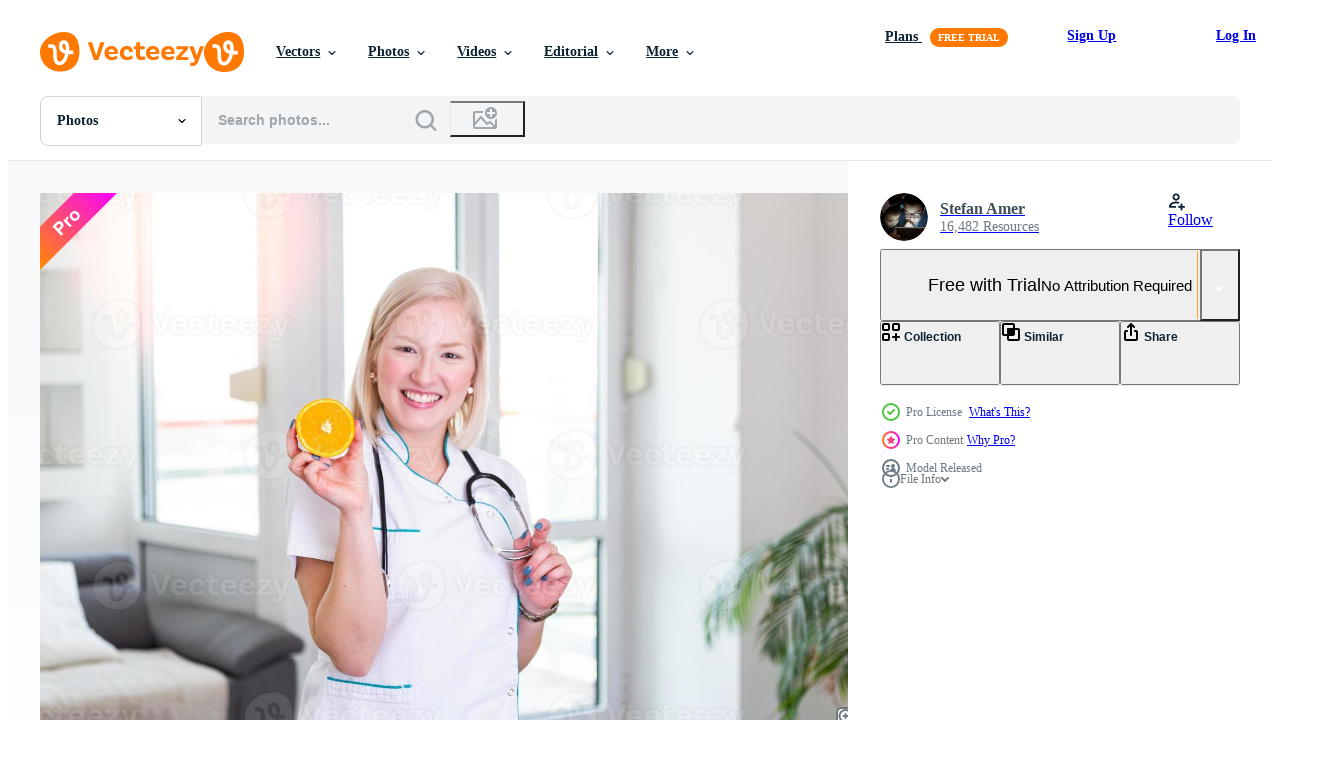

--- FILE ---
content_type: text/html; charset=utf-8
request_url: https://www.vecteezy.com/resources/11668418/show_related_grids_async_content
body_size: 12099
content:
<turbo-frame id="show-related-resources">

  <div data-conversions-category="Related Photos">
    <h2 class="ez-resource-related__header">
      Related Photos
    </h2>

    <ul class="ez-resource-grid ez-resource-grid--main-grid  is-hidden" id="false" data-controller="grid contributor-info" data-grid-track-truncation-value="false" data-max-rows="50" data-row-height="240" data-instant-grid="false" data-truncate-results="false" data-testid="related-resources" data-labels="free" style="--free: &#39;Free&#39;;">

  <li class="ez-resource-grid__item ez-resource-thumb ez-resource-thumb--pro" data-controller="grid-item-decorator" data-position="{{position}}" data-item-id="11111325" data-pro="true" data-grid-target="gridItem" data-w="300" data-h="200" data-grid-item-decorator-free-label-value="Free" data-action="mouseenter-&gt;grid-item-decorator#hoverThumb:once" data-grid-item-decorator-item-pro-param="Pro" data-grid-item-decorator-resource-id-param="11111325" data-grid-item-decorator-content-type-param="Content-photo" data-grid-item-decorator-image-src-param="https://static.vecteezy.com/system/resources/previews/011/111/325/non_2x/smiling-nutritionist-in-her-office-she-is-holding-a-fruit-and-showing-healthy-vegetables-and-fruits-healthcare-and-diet-concept-female-nutritionist-with-fruits-working-at-her-desk-photo.jpg" data-grid-item-decorator-pinterest-url-param="https://www.vecteezy.com/photo/11111325-smiling-nutritionist-in-her-office-she-is-holding-a-fruit-and-showing-healthy-vegetables-and-fruits-healthcare-and-diet-concept-female-nutritionist-with-fruits-working-at-her-desk" data-grid-item-decorator-seo-page-description-param="Smiling nutritionist in her office, she is holding a fruit and showing healthy vegetables and fruits, healthcare and diet concept. Female nutritionist with fruits working at her desk" data-grid-item-decorator-user-id-param="1224849" data-grid-item-decorator-user-display-name-param="Stefan Amer" data-grid-item-decorator-avatar-src-param="https://static.vecteezy.com/system/user/avatar/1224849/medium_thumb.jpg" data-grid-item-decorator-uploads-path-param="/members/royalvectors/uploads">

  <script type="application/ld+json" id="media_schema">
  {"@context":"https://schema.org","@type":"ImageObject","name":"Smiling nutritionist in her office, she is holding a fruit and showing healthy vegetables and fruits, healthcare and diet concept. Female nutritionist with fruits working at her desk","uploadDate":"2022-08-31T16:12:49-05:00","thumbnailUrl":"https://static.vecteezy.com/system/resources/thumbnails/011/111/325/small_2x/smiling-nutritionist-in-her-office-she-is-holding-a-fruit-and-showing-healthy-vegetables-and-fruits-healthcare-and-diet-concept-female-nutritionist-with-fruits-working-at-her-desk-photo.jpg","contentUrl":"https://static.vecteezy.com/system/resources/previews/011/111/325/non_2x/smiling-nutritionist-in-her-office-she-is-holding-a-fruit-and-showing-healthy-vegetables-and-fruits-healthcare-and-diet-concept-female-nutritionist-with-fruits-working-at-her-desk-photo.jpg","sourceOrganization":"Vecteezy","license":"https://support.vecteezy.com/en_us/new-vecteezy-licensing-ByHivesvt","acquireLicensePage":"https://www.vecteezy.com/photo/11111325-smiling-nutritionist-in-her-office-she-is-holding-a-fruit-and-showing-healthy-vegetables-and-fruits-healthcare-and-diet-concept-female-nutritionist-with-fruits-working-at-her-desk","creator":{"@type":"Person","name":"Stefan Amer"},"copyrightNotice":"Stefan Amer","creditText":"Vecteezy"}
</script>


<a href="/photo/11111325-smiling-nutritionist-in-her-office-she-is-holding-a-fruit-and-showing-healthy-vegetables-and-fruits-healthcare-and-diet-concept-female-nutritionist-with-fruits-working-at-her-desk" class="ez-resource-thumb__link" title="Smiling nutritionist in her office, she is holding a fruit and showing healthy vegetables and fruits, healthcare and diet concept. Female nutritionist with fruits working at her desk" style="--height: 200; --width: 300; " data-action="click-&gt;grid#trackResourceClick mouseenter-&gt;grid#trackResourceHover" data-content-type="photo" data-controller="ez-hover-intent" data-previews-srcs="[&quot;https://static.vecteezy.com/system/resources/previews/011/111/325/non_2x/smiling-nutritionist-in-her-office-she-is-holding-a-fruit-and-showing-healthy-vegetables-and-fruits-healthcare-and-diet-concept-female-nutritionist-with-fruits-working-at-her-desk-photo.jpg&quot;,&quot;https://static.vecteezy.com/system/resources/previews/011/111/325/large_2x/smiling-nutritionist-in-her-office-she-is-holding-a-fruit-and-showing-healthy-vegetables-and-fruits-healthcare-and-diet-concept-female-nutritionist-with-fruits-working-at-her-desk-photo.jpg&quot;]" data-pro="true" data-resource-id="11111325" data-grid-item-decorator-target="link">
    <img src="https://static.vecteezy.com/system/resources/thumbnails/011/111/325/small/smiling-nutritionist-in-her-office-she-is-holding-a-fruit-and-showing-healthy-vegetables-and-fruits-healthcare-and-diet-concept-female-nutritionist-with-fruits-working-at-her-desk-photo.jpg" srcset="https://static.vecteezy.com/system/resources/thumbnails/011/111/325/small_2x/smiling-nutritionist-in-her-office-she-is-holding-a-fruit-and-showing-healthy-vegetables-and-fruits-healthcare-and-diet-concept-female-nutritionist-with-fruits-working-at-her-desk-photo.jpg 2x, https://static.vecteezy.com/system/resources/thumbnails/011/111/325/small/smiling-nutritionist-in-her-office-she-is-holding-a-fruit-and-showing-healthy-vegetables-and-fruits-healthcare-and-diet-concept-female-nutritionist-with-fruits-working-at-her-desk-photo.jpg 1x" class="ez-resource-thumb__img" loading="lazy" decoding="async" width="300" height="200" alt="Smiling nutritionist in her office, she is holding a fruit and showing healthy vegetables and fruits, healthcare and diet concept. Female nutritionist with fruits working at her desk photo">

</a>

  <div class="ez-resource-thumb__label-wrap"></div>
  

  <div class="ez-resource-thumb__hover-state"></div>
</li><li class="ez-resource-grid__item ez-resource-thumb ez-resource-thumb--pro" data-controller="grid-item-decorator" data-position="{{position}}" data-item-id="11111021" data-pro="true" data-grid-target="gridItem" data-w="300" data-h="200" data-grid-item-decorator-free-label-value="Free" data-action="mouseenter-&gt;grid-item-decorator#hoverThumb:once" data-grid-item-decorator-item-pro-param="Pro" data-grid-item-decorator-resource-id-param="11111021" data-grid-item-decorator-content-type-param="Content-photo" data-grid-item-decorator-image-src-param="https://static.vecteezy.com/system/resources/previews/011/111/021/non_2x/smiling-nutritionist-in-her-office-she-is-holding-a-fruit-and-showing-healthy-vegetables-and-fruits-healthcare-and-diet-concept-female-nutritionist-with-fruits-working-at-her-desk-photo.jpg" data-grid-item-decorator-pinterest-url-param="https://www.vecteezy.com/photo/11111021-smiling-nutritionist-in-her-office-she-is-holding-a-fruit-and-showing-healthy-vegetables-and-fruits-healthcare-and-diet-concept-female-nutritionist-with-fruits-working-at-her-desk" data-grid-item-decorator-seo-page-description-param="Smiling nutritionist in her office, she is holding a fruit and showing healthy vegetables and fruits, healthcare and diet concept. Female nutritionist with fruits working at her desk" data-grid-item-decorator-user-id-param="1224849" data-grid-item-decorator-user-display-name-param="Stefan Amer" data-grid-item-decorator-avatar-src-param="https://static.vecteezy.com/system/user/avatar/1224849/medium_thumb.jpg" data-grid-item-decorator-uploads-path-param="/members/royalvectors/uploads">

  <script type="application/ld+json" id="media_schema">
  {"@context":"https://schema.org","@type":"ImageObject","name":"Smiling nutritionist in her office, she is holding a fruit and showing healthy vegetables and fruits, healthcare and diet concept. Female nutritionist with fruits working at her desk","uploadDate":"2022-08-31T15:59:40-05:00","thumbnailUrl":"https://static.vecteezy.com/system/resources/thumbnails/011/111/021/small_2x/smiling-nutritionist-in-her-office-she-is-holding-a-fruit-and-showing-healthy-vegetables-and-fruits-healthcare-and-diet-concept-female-nutritionist-with-fruits-working-at-her-desk-photo.jpg","contentUrl":"https://static.vecteezy.com/system/resources/previews/011/111/021/non_2x/smiling-nutritionist-in-her-office-she-is-holding-a-fruit-and-showing-healthy-vegetables-and-fruits-healthcare-and-diet-concept-female-nutritionist-with-fruits-working-at-her-desk-photo.jpg","sourceOrganization":"Vecteezy","license":"https://support.vecteezy.com/en_us/new-vecteezy-licensing-ByHivesvt","acquireLicensePage":"https://www.vecteezy.com/photo/11111021-smiling-nutritionist-in-her-office-she-is-holding-a-fruit-and-showing-healthy-vegetables-and-fruits-healthcare-and-diet-concept-female-nutritionist-with-fruits-working-at-her-desk","creator":{"@type":"Person","name":"Stefan Amer"},"copyrightNotice":"Stefan Amer","creditText":"Vecteezy"}
</script>


<a href="/photo/11111021-smiling-nutritionist-in-her-office-she-is-holding-a-fruit-and-showing-healthy-vegetables-and-fruits-healthcare-and-diet-concept-female-nutritionist-with-fruits-working-at-her-desk" class="ez-resource-thumb__link" title="Smiling nutritionist in her office, she is holding a fruit and showing healthy vegetables and fruits, healthcare and diet concept. Female nutritionist with fruits working at her desk" style="--height: 200; --width: 300; " data-action="click-&gt;grid#trackResourceClick mouseenter-&gt;grid#trackResourceHover" data-content-type="photo" data-controller="ez-hover-intent" data-previews-srcs="[&quot;https://static.vecteezy.com/system/resources/previews/011/111/021/non_2x/smiling-nutritionist-in-her-office-she-is-holding-a-fruit-and-showing-healthy-vegetables-and-fruits-healthcare-and-diet-concept-female-nutritionist-with-fruits-working-at-her-desk-photo.jpg&quot;,&quot;https://static.vecteezy.com/system/resources/previews/011/111/021/large_2x/smiling-nutritionist-in-her-office-she-is-holding-a-fruit-and-showing-healthy-vegetables-and-fruits-healthcare-and-diet-concept-female-nutritionist-with-fruits-working-at-her-desk-photo.jpg&quot;]" data-pro="true" data-resource-id="11111021" data-grid-item-decorator-target="link">
    <img src="https://static.vecteezy.com/system/resources/thumbnails/011/111/021/small/smiling-nutritionist-in-her-office-she-is-holding-a-fruit-and-showing-healthy-vegetables-and-fruits-healthcare-and-diet-concept-female-nutritionist-with-fruits-working-at-her-desk-photo.jpg" srcset="https://static.vecteezy.com/system/resources/thumbnails/011/111/021/small_2x/smiling-nutritionist-in-her-office-she-is-holding-a-fruit-and-showing-healthy-vegetables-and-fruits-healthcare-and-diet-concept-female-nutritionist-with-fruits-working-at-her-desk-photo.jpg 2x, https://static.vecteezy.com/system/resources/thumbnails/011/111/021/small/smiling-nutritionist-in-her-office-she-is-holding-a-fruit-and-showing-healthy-vegetables-and-fruits-healthcare-and-diet-concept-female-nutritionist-with-fruits-working-at-her-desk-photo.jpg 1x" class="ez-resource-thumb__img" loading="lazy" decoding="async" width="300" height="200" alt="Smiling nutritionist in her office, she is holding a fruit and showing healthy vegetables and fruits, healthcare and diet concept. Female nutritionist with fruits working at her desk photo">

</a>

  <div class="ez-resource-thumb__label-wrap"></div>
  

  <div class="ez-resource-thumb__hover-state"></div>
</li><li class="ez-resource-grid__item ez-resource-thumb ez-resource-thumb--pro" data-controller="grid-item-decorator" data-position="{{position}}" data-item-id="11668549" data-pro="true" data-grid-target="gridItem" data-w="300" data-h="200" data-grid-item-decorator-free-label-value="Free" data-action="mouseenter-&gt;grid-item-decorator#hoverThumb:once" data-grid-item-decorator-item-pro-param="Pro" data-grid-item-decorator-resource-id-param="11668549" data-grid-item-decorator-content-type-param="Content-photo" data-grid-item-decorator-image-src-param="https://static.vecteezy.com/system/resources/previews/011/668/549/non_2x/smiling-nutritionist-in-her-office-she-is-holding-a-fruit-and-showing-healthy-vegetables-and-fruits-healthcare-and-diet-concept-female-nutritionist-with-fruits-photo.jpg" data-grid-item-decorator-pinterest-url-param="https://www.vecteezy.com/photo/11668549-smiling-nutritionist-in-her-office-she-is-holding-a-fruit-and-showing-healthy-vegetables-and-fruits-healthcare-and-diet-concept-female-nutritionist-with-fruits" data-grid-item-decorator-seo-page-description-param="Smiling nutritionist in her office, she is holding a fruit and showing healthy vegetables and fruits, healthcare and diet concept. Female nutritionist with fruits" data-grid-item-decorator-user-id-param="1224849" data-grid-item-decorator-user-display-name-param="Stefan Amer" data-grid-item-decorator-avatar-src-param="https://static.vecteezy.com/system/user/avatar/1224849/medium_thumb.jpg" data-grid-item-decorator-uploads-path-param="/members/royalvectors/uploads">

  <script type="application/ld+json" id="media_schema">
  {"@context":"https://schema.org","@type":"ImageObject","name":"Smiling nutritionist in her office, she is holding a fruit and showing healthy vegetables and fruits, healthcare and diet concept. Female nutritionist with fruits","uploadDate":"2022-09-13T22:35:23-05:00","thumbnailUrl":"https://static.vecteezy.com/system/resources/thumbnails/011/668/549/small_2x/smiling-nutritionist-in-her-office-she-is-holding-a-fruit-and-showing-healthy-vegetables-and-fruits-healthcare-and-diet-concept-female-nutritionist-with-fruits-photo.jpg","contentUrl":"https://static.vecteezy.com/system/resources/previews/011/668/549/non_2x/smiling-nutritionist-in-her-office-she-is-holding-a-fruit-and-showing-healthy-vegetables-and-fruits-healthcare-and-diet-concept-female-nutritionist-with-fruits-photo.jpg","sourceOrganization":"Vecteezy","license":"https://support.vecteezy.com/en_us/new-vecteezy-licensing-ByHivesvt","acquireLicensePage":"https://www.vecteezy.com/photo/11668549-smiling-nutritionist-in-her-office-she-is-holding-a-fruit-and-showing-healthy-vegetables-and-fruits-healthcare-and-diet-concept-female-nutritionist-with-fruits","creator":{"@type":"Person","name":"Stefan Amer"},"copyrightNotice":"Stefan Amer","creditText":"Vecteezy"}
</script>


<a href="/photo/11668549-smiling-nutritionist-in-her-office-she-is-holding-a-fruit-and-showing-healthy-vegetables-and-fruits-healthcare-and-diet-concept-female-nutritionist-with-fruits" class="ez-resource-thumb__link" title="Smiling nutritionist in her office, she is holding a fruit and showing healthy vegetables and fruits, healthcare and diet concept. Female nutritionist with fruits" style="--height: 200; --width: 300; " data-action="click-&gt;grid#trackResourceClick mouseenter-&gt;grid#trackResourceHover" data-content-type="photo" data-controller="ez-hover-intent" data-previews-srcs="[&quot;https://static.vecteezy.com/system/resources/previews/011/668/549/non_2x/smiling-nutritionist-in-her-office-she-is-holding-a-fruit-and-showing-healthy-vegetables-and-fruits-healthcare-and-diet-concept-female-nutritionist-with-fruits-photo.jpg&quot;,&quot;https://static.vecteezy.com/system/resources/previews/011/668/549/large_2x/smiling-nutritionist-in-her-office-she-is-holding-a-fruit-and-showing-healthy-vegetables-and-fruits-healthcare-and-diet-concept-female-nutritionist-with-fruits-photo.jpg&quot;]" data-pro="true" data-resource-id="11668549" data-grid-item-decorator-target="link">
    <img src="https://static.vecteezy.com/system/resources/thumbnails/011/668/549/small/smiling-nutritionist-in-her-office-she-is-holding-a-fruit-and-showing-healthy-vegetables-and-fruits-healthcare-and-diet-concept-female-nutritionist-with-fruits-photo.jpg" srcset="https://static.vecteezy.com/system/resources/thumbnails/011/668/549/small_2x/smiling-nutritionist-in-her-office-she-is-holding-a-fruit-and-showing-healthy-vegetables-and-fruits-healthcare-and-diet-concept-female-nutritionist-with-fruits-photo.jpg 2x, https://static.vecteezy.com/system/resources/thumbnails/011/668/549/small/smiling-nutritionist-in-her-office-she-is-holding-a-fruit-and-showing-healthy-vegetables-and-fruits-healthcare-and-diet-concept-female-nutritionist-with-fruits-photo.jpg 1x" class="ez-resource-thumb__img" loading="lazy" decoding="async" width="300" height="200" alt="Smiling nutritionist in her office, she is holding a fruit and showing healthy vegetables and fruits, healthcare and diet concept. Female nutritionist with fruits photo">

</a>

  <div class="ez-resource-thumb__label-wrap"></div>
  

  <div class="ez-resource-thumb__hover-state"></div>
</li><li class="ez-resource-grid__item ez-resource-thumb ez-resource-thumb--pro" data-controller="grid-item-decorator" data-position="{{position}}" data-item-id="11667870" data-pro="true" data-grid-target="gridItem" data-w="300" data-h="200" data-grid-item-decorator-free-label-value="Free" data-action="mouseenter-&gt;grid-item-decorator#hoverThumb:once" data-grid-item-decorator-item-pro-param="Pro" data-grid-item-decorator-resource-id-param="11667870" data-grid-item-decorator-content-type-param="Content-photo" data-grid-item-decorator-image-src-param="https://static.vecteezy.com/system/resources/previews/011/667/870/non_2x/smiling-nutritionist-in-her-office-she-is-holding-a-fruit-and-showing-healthy-vegetables-and-fruits-healthcare-and-diet-concept-female-nutritionist-with-fruits-photo.jpg" data-grid-item-decorator-pinterest-url-param="https://www.vecteezy.com/photo/11667870-smiling-nutritionist-in-her-office-she-is-holding-a-fruit-and-showing-healthy-vegetables-and-fruits-healthcare-and-diet-concept-female-nutritionist-with-fruits" data-grid-item-decorator-seo-page-description-param="Smiling nutritionist in her office, she is holding a fruit and showing healthy vegetables and fruits, healthcare and diet concept. Female nutritionist with fruits" data-grid-item-decorator-user-id-param="1224849" data-grid-item-decorator-user-display-name-param="Stefan Amer" data-grid-item-decorator-avatar-src-param="https://static.vecteezy.com/system/user/avatar/1224849/medium_thumb.jpg" data-grid-item-decorator-uploads-path-param="/members/royalvectors/uploads">

  <script type="application/ld+json" id="media_schema">
  {"@context":"https://schema.org","@type":"ImageObject","name":"Smiling nutritionist in her office, she is holding a fruit and showing healthy vegetables and fruits, healthcare and diet concept. Female nutritionist with fruits","uploadDate":"2022-09-13T22:18:18-05:00","thumbnailUrl":"https://static.vecteezy.com/system/resources/thumbnails/011/667/870/small_2x/smiling-nutritionist-in-her-office-she-is-holding-a-fruit-and-showing-healthy-vegetables-and-fruits-healthcare-and-diet-concept-female-nutritionist-with-fruits-photo.jpg","contentUrl":"https://static.vecteezy.com/system/resources/previews/011/667/870/non_2x/smiling-nutritionist-in-her-office-she-is-holding-a-fruit-and-showing-healthy-vegetables-and-fruits-healthcare-and-diet-concept-female-nutritionist-with-fruits-photo.jpg","sourceOrganization":"Vecteezy","license":"https://support.vecteezy.com/en_us/new-vecteezy-licensing-ByHivesvt","acquireLicensePage":"https://www.vecteezy.com/photo/11667870-smiling-nutritionist-in-her-office-she-is-holding-a-fruit-and-showing-healthy-vegetables-and-fruits-healthcare-and-diet-concept-female-nutritionist-with-fruits","creator":{"@type":"Person","name":"Stefan Amer"},"copyrightNotice":"Stefan Amer","creditText":"Vecteezy"}
</script>


<a href="/photo/11667870-smiling-nutritionist-in-her-office-she-is-holding-a-fruit-and-showing-healthy-vegetables-and-fruits-healthcare-and-diet-concept-female-nutritionist-with-fruits" class="ez-resource-thumb__link" title="Smiling nutritionist in her office, she is holding a fruit and showing healthy vegetables and fruits, healthcare and diet concept. Female nutritionist with fruits" style="--height: 200; --width: 300; " data-action="click-&gt;grid#trackResourceClick mouseenter-&gt;grid#trackResourceHover" data-content-type="photo" data-controller="ez-hover-intent" data-previews-srcs="[&quot;https://static.vecteezy.com/system/resources/previews/011/667/870/non_2x/smiling-nutritionist-in-her-office-she-is-holding-a-fruit-and-showing-healthy-vegetables-and-fruits-healthcare-and-diet-concept-female-nutritionist-with-fruits-photo.jpg&quot;,&quot;https://static.vecteezy.com/system/resources/previews/011/667/870/large_2x/smiling-nutritionist-in-her-office-she-is-holding-a-fruit-and-showing-healthy-vegetables-and-fruits-healthcare-and-diet-concept-female-nutritionist-with-fruits-photo.jpg&quot;]" data-pro="true" data-resource-id="11667870" data-grid-item-decorator-target="link">
    <img src="https://static.vecteezy.com/system/resources/thumbnails/011/667/870/small/smiling-nutritionist-in-her-office-she-is-holding-a-fruit-and-showing-healthy-vegetables-and-fruits-healthcare-and-diet-concept-female-nutritionist-with-fruits-photo.jpg" srcset="https://static.vecteezy.com/system/resources/thumbnails/011/667/870/small_2x/smiling-nutritionist-in-her-office-she-is-holding-a-fruit-and-showing-healthy-vegetables-and-fruits-healthcare-and-diet-concept-female-nutritionist-with-fruits-photo.jpg 2x, https://static.vecteezy.com/system/resources/thumbnails/011/667/870/small/smiling-nutritionist-in-her-office-she-is-holding-a-fruit-and-showing-healthy-vegetables-and-fruits-healthcare-and-diet-concept-female-nutritionist-with-fruits-photo.jpg 1x" class="ez-resource-thumb__img" loading="lazy" decoding="async" width="300" height="200" alt="Smiling nutritionist in her office, she is holding a fruit and showing healthy vegetables and fruits, healthcare and diet concept. Female nutritionist with fruits photo">

</a>

  <div class="ez-resource-thumb__label-wrap"></div>
  

  <div class="ez-resource-thumb__hover-state"></div>
</li><li class="ez-resource-grid__item ez-resource-thumb ez-resource-thumb--pro" data-controller="grid-item-decorator" data-position="{{position}}" data-item-id="11667869" data-pro="true" data-grid-target="gridItem" data-w="300" data-h="200" data-grid-item-decorator-free-label-value="Free" data-action="mouseenter-&gt;grid-item-decorator#hoverThumb:once" data-grid-item-decorator-item-pro-param="Pro" data-grid-item-decorator-resource-id-param="11667869" data-grid-item-decorator-content-type-param="Content-photo" data-grid-item-decorator-image-src-param="https://static.vecteezy.com/system/resources/previews/011/667/869/non_2x/smiling-nutritionist-in-her-office-she-is-holding-a-fruit-and-showing-healthy-vegetables-and-fruits-healthcare-and-diet-concept-female-nutritionist-with-fruits-working-at-her-desk-photo.jpg" data-grid-item-decorator-pinterest-url-param="https://www.vecteezy.com/photo/11667869-smiling-nutritionist-in-her-office-she-is-holding-a-fruit-and-showing-healthy-vegetables-and-fruits-healthcare-and-diet-concept-female-nutritionist-with-fruits-working-at-her-desk" data-grid-item-decorator-seo-page-description-param="Smiling nutritionist in her office, she is holding a fruit and showing healthy vegetables and fruits, healthcare and diet concept. Female nutritionist with fruits working at her desk" data-grid-item-decorator-user-id-param="1224849" data-grid-item-decorator-user-display-name-param="Stefan Amer" data-grid-item-decorator-avatar-src-param="https://static.vecteezy.com/system/user/avatar/1224849/medium_thumb.jpg" data-grid-item-decorator-uploads-path-param="/members/royalvectors/uploads">

  <script type="application/ld+json" id="media_schema">
  {"@context":"https://schema.org","@type":"ImageObject","name":"Smiling nutritionist in her office, she is holding a fruit and showing healthy vegetables and fruits, healthcare and diet concept. Female nutritionist with fruits working at her desk","uploadDate":"2022-09-13T22:18:18-05:00","thumbnailUrl":"https://static.vecteezy.com/system/resources/thumbnails/011/667/869/small_2x/smiling-nutritionist-in-her-office-she-is-holding-a-fruit-and-showing-healthy-vegetables-and-fruits-healthcare-and-diet-concept-female-nutritionist-with-fruits-working-at-her-desk-photo.jpg","contentUrl":"https://static.vecteezy.com/system/resources/previews/011/667/869/non_2x/smiling-nutritionist-in-her-office-she-is-holding-a-fruit-and-showing-healthy-vegetables-and-fruits-healthcare-and-diet-concept-female-nutritionist-with-fruits-working-at-her-desk-photo.jpg","sourceOrganization":"Vecteezy","license":"https://support.vecteezy.com/en_us/new-vecteezy-licensing-ByHivesvt","acquireLicensePage":"https://www.vecteezy.com/photo/11667869-smiling-nutritionist-in-her-office-she-is-holding-a-fruit-and-showing-healthy-vegetables-and-fruits-healthcare-and-diet-concept-female-nutritionist-with-fruits-working-at-her-desk","creator":{"@type":"Person","name":"Stefan Amer"},"copyrightNotice":"Stefan Amer","creditText":"Vecteezy"}
</script>


<a href="/photo/11667869-smiling-nutritionist-in-her-office-she-is-holding-a-fruit-and-showing-healthy-vegetables-and-fruits-healthcare-and-diet-concept-female-nutritionist-with-fruits-working-at-her-desk" class="ez-resource-thumb__link" title="Smiling nutritionist in her office, she is holding a fruit and showing healthy vegetables and fruits, healthcare and diet concept. Female nutritionist with fruits working at her desk" style="--height: 200; --width: 300; " data-action="click-&gt;grid#trackResourceClick mouseenter-&gt;grid#trackResourceHover" data-content-type="photo" data-controller="ez-hover-intent" data-previews-srcs="[&quot;https://static.vecteezy.com/system/resources/previews/011/667/869/non_2x/smiling-nutritionist-in-her-office-she-is-holding-a-fruit-and-showing-healthy-vegetables-and-fruits-healthcare-and-diet-concept-female-nutritionist-with-fruits-working-at-her-desk-photo.jpg&quot;,&quot;https://static.vecteezy.com/system/resources/previews/011/667/869/large_2x/smiling-nutritionist-in-her-office-she-is-holding-a-fruit-and-showing-healthy-vegetables-and-fruits-healthcare-and-diet-concept-female-nutritionist-with-fruits-working-at-her-desk-photo.jpg&quot;]" data-pro="true" data-resource-id="11667869" data-grid-item-decorator-target="link">
    <img src="https://static.vecteezy.com/system/resources/thumbnails/011/667/869/small/smiling-nutritionist-in-her-office-she-is-holding-a-fruit-and-showing-healthy-vegetables-and-fruits-healthcare-and-diet-concept-female-nutritionist-with-fruits-working-at-her-desk-photo.jpg" srcset="https://static.vecteezy.com/system/resources/thumbnails/011/667/869/small_2x/smiling-nutritionist-in-her-office-she-is-holding-a-fruit-and-showing-healthy-vegetables-and-fruits-healthcare-and-diet-concept-female-nutritionist-with-fruits-working-at-her-desk-photo.jpg 2x, https://static.vecteezy.com/system/resources/thumbnails/011/667/869/small/smiling-nutritionist-in-her-office-she-is-holding-a-fruit-and-showing-healthy-vegetables-and-fruits-healthcare-and-diet-concept-female-nutritionist-with-fruits-working-at-her-desk-photo.jpg 1x" class="ez-resource-thumb__img" loading="lazy" decoding="async" width="300" height="200" alt="Smiling nutritionist in her office, she is holding a fruit and showing healthy vegetables and fruits, healthcare and diet concept. Female nutritionist with fruits working at her desk photo">

</a>

  <div class="ez-resource-thumb__label-wrap"></div>
  

  <div class="ez-resource-thumb__hover-state"></div>
</li><li class="ez-resource-grid__item ez-resource-thumb ez-resource-thumb--pro" data-controller="grid-item-decorator" data-position="{{position}}" data-item-id="11668418" data-pro="true" data-grid-target="gridItem" data-w="300" data-h="200" data-grid-item-decorator-free-label-value="Free" data-action="mouseenter-&gt;grid-item-decorator#hoverThumb:once" data-grid-item-decorator-item-pro-param="Pro" data-grid-item-decorator-resource-id-param="11668418" data-grid-item-decorator-content-type-param="Content-photo" data-grid-item-decorator-image-src-param="https://static.vecteezy.com/system/resources/previews/011/668/418/non_2x/smiling-nutritionist-in-her-office-she-is-holding-a-orange-fruit-and-showing-healthy-vegetables-and-fruits-healthcare-and-diet-concept-female-nutritionist-with-fruits-photo.jpg" data-grid-item-decorator-pinterest-url-param="https://www.vecteezy.com/photo/11668418-smiling-nutritionist-in-her-office-she-is-holding-a-orange-fruit-and-showing-healthy-vegetables-and-fruits-healthcare-and-diet-concept-female-nutritionist-with-fruits" data-grid-item-decorator-seo-page-description-param="Smiling nutritionist in her office, she is holding a orange fruit and showing healthy vegetables and fruits, healthcare and diet concept. Female nutritionist with fruits" data-grid-item-decorator-user-id-param="1224849" data-grid-item-decorator-user-display-name-param="Stefan Amer" data-grid-item-decorator-avatar-src-param="https://static.vecteezy.com/system/user/avatar/1224849/medium_thumb.jpg" data-grid-item-decorator-uploads-path-param="/members/royalvectors/uploads">

  <script type="application/ld+json" id="media_schema">
  {"@context":"https://schema.org","@type":"ImageObject","name":"Smiling nutritionist in her office, she is holding a orange fruit and showing healthy vegetables and fruits, healthcare and diet concept. Female nutritionist with fruits","uploadDate":"2022-09-13T22:31:30-05:00","thumbnailUrl":"https://static.vecteezy.com/system/resources/thumbnails/011/668/418/small_2x/smiling-nutritionist-in-her-office-she-is-holding-a-orange-fruit-and-showing-healthy-vegetables-and-fruits-healthcare-and-diet-concept-female-nutritionist-with-fruits-photo.jpg","contentUrl":"https://static.vecteezy.com/system/resources/previews/011/668/418/non_2x/smiling-nutritionist-in-her-office-she-is-holding-a-orange-fruit-and-showing-healthy-vegetables-and-fruits-healthcare-and-diet-concept-female-nutritionist-with-fruits-photo.jpg","sourceOrganization":"Vecteezy","license":"https://support.vecteezy.com/en_us/new-vecteezy-licensing-ByHivesvt","acquireLicensePage":"https://www.vecteezy.com/photo/11668418-smiling-nutritionist-in-her-office-she-is-holding-a-orange-fruit-and-showing-healthy-vegetables-and-fruits-healthcare-and-diet-concept-female-nutritionist-with-fruits","creator":{"@type":"Person","name":"Stefan Amer"},"copyrightNotice":"Stefan Amer","creditText":"Vecteezy"}
</script>


<a href="/photo/11668418-smiling-nutritionist-in-her-office-she-is-holding-a-orange-fruit-and-showing-healthy-vegetables-and-fruits-healthcare-and-diet-concept-female-nutritionist-with-fruits" class="ez-resource-thumb__link" title="Smiling nutritionist in her office, she is holding a orange fruit and showing healthy vegetables and fruits, healthcare and diet concept. Female nutritionist with fruits" style="--height: 200; --width: 300; " data-action="click-&gt;grid#trackResourceClick mouseenter-&gt;grid#trackResourceHover" data-content-type="photo" data-controller="ez-hover-intent" data-previews-srcs="[&quot;https://static.vecteezy.com/system/resources/previews/011/668/418/non_2x/smiling-nutritionist-in-her-office-she-is-holding-a-orange-fruit-and-showing-healthy-vegetables-and-fruits-healthcare-and-diet-concept-female-nutritionist-with-fruits-photo.jpg&quot;,&quot;https://static.vecteezy.com/system/resources/previews/011/668/418/large_2x/smiling-nutritionist-in-her-office-she-is-holding-a-orange-fruit-and-showing-healthy-vegetables-and-fruits-healthcare-and-diet-concept-female-nutritionist-with-fruits-photo.jpg&quot;]" data-pro="true" data-resource-id="11668418" data-grid-item-decorator-target="link">
    <img src="https://static.vecteezy.com/system/resources/thumbnails/011/668/418/small/smiling-nutritionist-in-her-office-she-is-holding-a-orange-fruit-and-showing-healthy-vegetables-and-fruits-healthcare-and-diet-concept-female-nutritionist-with-fruits-photo.jpg" srcset="https://static.vecteezy.com/system/resources/thumbnails/011/668/418/small_2x/smiling-nutritionist-in-her-office-she-is-holding-a-orange-fruit-and-showing-healthy-vegetables-and-fruits-healthcare-and-diet-concept-female-nutritionist-with-fruits-photo.jpg 2x, https://static.vecteezy.com/system/resources/thumbnails/011/668/418/small/smiling-nutritionist-in-her-office-she-is-holding-a-orange-fruit-and-showing-healthy-vegetables-and-fruits-healthcare-and-diet-concept-female-nutritionist-with-fruits-photo.jpg 1x" class="ez-resource-thumb__img" loading="lazy" decoding="async" width="300" height="200" alt="Smiling nutritionist in her office, she is holding a orange fruit and showing healthy vegetables and fruits, healthcare and diet concept. Female nutritionist with fruits photo">

</a>

  <div class="ez-resource-thumb__label-wrap"></div>
  

  <div class="ez-resource-thumb__hover-state"></div>
</li><li class="ez-resource-grid__item ez-resource-thumb ez-resource-thumb--pro" data-controller="grid-item-decorator" data-position="{{position}}" data-item-id="11668307" data-pro="true" data-grid-target="gridItem" data-w="300" data-h="200" data-grid-item-decorator-free-label-value="Free" data-action="mouseenter-&gt;grid-item-decorator#hoverThumb:once" data-grid-item-decorator-item-pro-param="Pro" data-grid-item-decorator-resource-id-param="11668307" data-grid-item-decorator-content-type-param="Content-photo" data-grid-item-decorator-image-src-param="https://static.vecteezy.com/system/resources/previews/011/668/307/non_2x/smiling-nutritionist-in-her-office-she-is-holding-a-fruit-and-showing-healthy-vegetables-and-fruits-healthcare-and-diet-concept-female-nutritionist-with-fruits-working-at-her-desk-photo.jpg" data-grid-item-decorator-pinterest-url-param="https://www.vecteezy.com/photo/11668307-smiling-nutritionist-in-her-office-she-is-holding-a-fruit-and-showing-healthy-vegetables-and-fruits-healthcare-and-diet-concept-female-nutritionist-with-fruits-working-at-her-desk" data-grid-item-decorator-seo-page-description-param="Smiling nutritionist in her office, she is holding a fruit and showing healthy vegetables and fruits, healthcare and diet concept. Female nutritionist with fruits working at her desk" data-grid-item-decorator-user-id-param="1224849" data-grid-item-decorator-user-display-name-param="Stefan Amer" data-grid-item-decorator-avatar-src-param="https://static.vecteezy.com/system/user/avatar/1224849/medium_thumb.jpg" data-grid-item-decorator-uploads-path-param="/members/royalvectors/uploads">

  <script type="application/ld+json" id="media_schema">
  {"@context":"https://schema.org","@type":"ImageObject","name":"Smiling nutritionist in her office, she is holding a fruit and showing healthy vegetables and fruits, healthcare and diet concept. Female nutritionist with fruits working at her desk","uploadDate":"2022-09-13T22:28:00-05:00","thumbnailUrl":"https://static.vecteezy.com/system/resources/thumbnails/011/668/307/small_2x/smiling-nutritionist-in-her-office-she-is-holding-a-fruit-and-showing-healthy-vegetables-and-fruits-healthcare-and-diet-concept-female-nutritionist-with-fruits-working-at-her-desk-photo.jpg","contentUrl":"https://static.vecteezy.com/system/resources/previews/011/668/307/non_2x/smiling-nutritionist-in-her-office-she-is-holding-a-fruit-and-showing-healthy-vegetables-and-fruits-healthcare-and-diet-concept-female-nutritionist-with-fruits-working-at-her-desk-photo.jpg","sourceOrganization":"Vecteezy","license":"https://support.vecteezy.com/en_us/new-vecteezy-licensing-ByHivesvt","acquireLicensePage":"https://www.vecteezy.com/photo/11668307-smiling-nutritionist-in-her-office-she-is-holding-a-fruit-and-showing-healthy-vegetables-and-fruits-healthcare-and-diet-concept-female-nutritionist-with-fruits-working-at-her-desk","creator":{"@type":"Person","name":"Stefan Amer"},"copyrightNotice":"Stefan Amer","creditText":"Vecteezy"}
</script>


<a href="/photo/11668307-smiling-nutritionist-in-her-office-she-is-holding-a-fruit-and-showing-healthy-vegetables-and-fruits-healthcare-and-diet-concept-female-nutritionist-with-fruits-working-at-her-desk" class="ez-resource-thumb__link" title="Smiling nutritionist in her office, she is holding a fruit and showing healthy vegetables and fruits, healthcare and diet concept. Female nutritionist with fruits working at her desk" style="--height: 200; --width: 300; " data-action="click-&gt;grid#trackResourceClick mouseenter-&gt;grid#trackResourceHover" data-content-type="photo" data-controller="ez-hover-intent" data-previews-srcs="[&quot;https://static.vecteezy.com/system/resources/previews/011/668/307/non_2x/smiling-nutritionist-in-her-office-she-is-holding-a-fruit-and-showing-healthy-vegetables-and-fruits-healthcare-and-diet-concept-female-nutritionist-with-fruits-working-at-her-desk-photo.jpg&quot;,&quot;https://static.vecteezy.com/system/resources/previews/011/668/307/large_2x/smiling-nutritionist-in-her-office-she-is-holding-a-fruit-and-showing-healthy-vegetables-and-fruits-healthcare-and-diet-concept-female-nutritionist-with-fruits-working-at-her-desk-photo.jpg&quot;]" data-pro="true" data-resource-id="11668307" data-grid-item-decorator-target="link">
    <img src="https://static.vecteezy.com/system/resources/thumbnails/011/668/307/small/smiling-nutritionist-in-her-office-she-is-holding-a-fruit-and-showing-healthy-vegetables-and-fruits-healthcare-and-diet-concept-female-nutritionist-with-fruits-working-at-her-desk-photo.jpg" srcset="https://static.vecteezy.com/system/resources/thumbnails/011/668/307/small_2x/smiling-nutritionist-in-her-office-she-is-holding-a-fruit-and-showing-healthy-vegetables-and-fruits-healthcare-and-diet-concept-female-nutritionist-with-fruits-working-at-her-desk-photo.jpg 2x, https://static.vecteezy.com/system/resources/thumbnails/011/668/307/small/smiling-nutritionist-in-her-office-she-is-holding-a-fruit-and-showing-healthy-vegetables-and-fruits-healthcare-and-diet-concept-female-nutritionist-with-fruits-working-at-her-desk-photo.jpg 1x" class="ez-resource-thumb__img" loading="lazy" decoding="async" width="300" height="200" alt="Smiling nutritionist in her office, she is holding a fruit and showing healthy vegetables and fruits, healthcare and diet concept. Female nutritionist with fruits working at her desk photo">

</a>

  <div class="ez-resource-thumb__label-wrap"></div>
  

  <div class="ez-resource-thumb__hover-state"></div>
</li><li class="ez-resource-grid__item ez-resource-thumb ez-resource-thumb--pro" data-controller="grid-item-decorator" data-position="{{position}}" data-item-id="11668312" data-pro="true" data-grid-target="gridItem" data-w="300" data-h="200" data-grid-item-decorator-free-label-value="Free" data-action="mouseenter-&gt;grid-item-decorator#hoverThumb:once" data-grid-item-decorator-item-pro-param="Pro" data-grid-item-decorator-resource-id-param="11668312" data-grid-item-decorator-content-type-param="Content-photo" data-grid-item-decorator-image-src-param="https://static.vecteezy.com/system/resources/previews/011/668/312/non_2x/smiling-nutritionist-in-her-office-she-is-holding-a-fruit-and-showing-healthy-vegetables-and-fruits-healthcare-and-diet-concept-female-nutritionist-with-fruits-photo.jpg" data-grid-item-decorator-pinterest-url-param="https://www.vecteezy.com/photo/11668312-smiling-nutritionist-in-her-office-she-is-holding-a-fruit-and-showing-healthy-vegetables-and-fruits-healthcare-and-diet-concept-female-nutritionist-with-fruits" data-grid-item-decorator-seo-page-description-param="Smiling nutritionist in her office, she is holding a fruit and showing healthy vegetables and fruits, healthcare and diet concept. Female nutritionist with fruits" data-grid-item-decorator-user-id-param="1224849" data-grid-item-decorator-user-display-name-param="Stefan Amer" data-grid-item-decorator-avatar-src-param="https://static.vecteezy.com/system/user/avatar/1224849/medium_thumb.jpg" data-grid-item-decorator-uploads-path-param="/members/royalvectors/uploads">

  <script type="application/ld+json" id="media_schema">
  {"@context":"https://schema.org","@type":"ImageObject","name":"Smiling nutritionist in her office, she is holding a fruit and showing healthy vegetables and fruits, healthcare and diet concept. Female nutritionist with fruits","uploadDate":"2022-09-13T22:28:08-05:00","thumbnailUrl":"https://static.vecteezy.com/system/resources/thumbnails/011/668/312/small_2x/smiling-nutritionist-in-her-office-she-is-holding-a-fruit-and-showing-healthy-vegetables-and-fruits-healthcare-and-diet-concept-female-nutritionist-with-fruits-photo.jpg","contentUrl":"https://static.vecteezy.com/system/resources/previews/011/668/312/non_2x/smiling-nutritionist-in-her-office-she-is-holding-a-fruit-and-showing-healthy-vegetables-and-fruits-healthcare-and-diet-concept-female-nutritionist-with-fruits-photo.jpg","sourceOrganization":"Vecteezy","license":"https://support.vecteezy.com/en_us/new-vecteezy-licensing-ByHivesvt","acquireLicensePage":"https://www.vecteezy.com/photo/11668312-smiling-nutritionist-in-her-office-she-is-holding-a-fruit-and-showing-healthy-vegetables-and-fruits-healthcare-and-diet-concept-female-nutritionist-with-fruits","creator":{"@type":"Person","name":"Stefan Amer"},"copyrightNotice":"Stefan Amer","creditText":"Vecteezy"}
</script>


<a href="/photo/11668312-smiling-nutritionist-in-her-office-she-is-holding-a-fruit-and-showing-healthy-vegetables-and-fruits-healthcare-and-diet-concept-female-nutritionist-with-fruits" class="ez-resource-thumb__link" title="Smiling nutritionist in her office, she is holding a fruit and showing healthy vegetables and fruits, healthcare and diet concept. Female nutritionist with fruits" style="--height: 200; --width: 300; " data-action="click-&gt;grid#trackResourceClick mouseenter-&gt;grid#trackResourceHover" data-content-type="photo" data-controller="ez-hover-intent" data-previews-srcs="[&quot;https://static.vecteezy.com/system/resources/previews/011/668/312/non_2x/smiling-nutritionist-in-her-office-she-is-holding-a-fruit-and-showing-healthy-vegetables-and-fruits-healthcare-and-diet-concept-female-nutritionist-with-fruits-photo.jpg&quot;,&quot;https://static.vecteezy.com/system/resources/previews/011/668/312/large_2x/smiling-nutritionist-in-her-office-she-is-holding-a-fruit-and-showing-healthy-vegetables-and-fruits-healthcare-and-diet-concept-female-nutritionist-with-fruits-photo.jpg&quot;]" data-pro="true" data-resource-id="11668312" data-grid-item-decorator-target="link">
    <img src="https://static.vecteezy.com/system/resources/thumbnails/011/668/312/small/smiling-nutritionist-in-her-office-she-is-holding-a-fruit-and-showing-healthy-vegetables-and-fruits-healthcare-and-diet-concept-female-nutritionist-with-fruits-photo.jpg" srcset="https://static.vecteezy.com/system/resources/thumbnails/011/668/312/small_2x/smiling-nutritionist-in-her-office-she-is-holding-a-fruit-and-showing-healthy-vegetables-and-fruits-healthcare-and-diet-concept-female-nutritionist-with-fruits-photo.jpg 2x, https://static.vecteezy.com/system/resources/thumbnails/011/668/312/small/smiling-nutritionist-in-her-office-she-is-holding-a-fruit-and-showing-healthy-vegetables-and-fruits-healthcare-and-diet-concept-female-nutritionist-with-fruits-photo.jpg 1x" class="ez-resource-thumb__img" loading="lazy" decoding="async" width="300" height="200" alt="Smiling nutritionist in her office, she is holding a fruit and showing healthy vegetables and fruits, healthcare and diet concept. Female nutritionist with fruits photo">

</a>

  <div class="ez-resource-thumb__label-wrap"></div>
  

  <div class="ez-resource-thumb__hover-state"></div>
</li><li class="ez-resource-grid__item ez-resource-thumb ez-resource-thumb--pro" data-controller="grid-item-decorator" data-position="{{position}}" data-item-id="20936066" data-pro="true" data-grid-target="gridItem" data-w="300" data-h="200" data-grid-item-decorator-free-label-value="Free" data-action="mouseenter-&gt;grid-item-decorator#hoverThumb:once" data-grid-item-decorator-item-pro-param="Pro" data-grid-item-decorator-resource-id-param="20936066" data-grid-item-decorator-content-type-param="Content-photo" data-grid-item-decorator-image-src-param="https://static.vecteezy.com/system/resources/previews/020/936/066/non_2x/smiling-mature-nutritionist-holding-a-fruit-and-showing-healthy-juicy-apple-doctor-or-nutritionist-hold-an-apple-good-medical-healthcare-nutrition-concept-an-apple-a-day-keeps-the-doctor-away-photo.jpg" data-grid-item-decorator-pinterest-url-param="https://www.vecteezy.com/photo/[base64]" data-grid-item-decorator-seo-page-description-param="Smiling mature nutritionist holding a fruit and showing healthy juicy apple. Doctor or nutritionist hold an apple. Good medical healthcare nutrition concept. An apple a day keeps the doctor away" data-grid-item-decorator-user-id-param="1224849" data-grid-item-decorator-user-display-name-param="Stefan Amer" data-grid-item-decorator-avatar-src-param="https://static.vecteezy.com/system/user/avatar/1224849/medium_thumb.jpg" data-grid-item-decorator-uploads-path-param="/members/royalvectors/uploads">

  <script type="application/ld+json" id="media_schema">
  {"@context":"https://schema.org","@type":"ImageObject","name":"Smiling mature nutritionist holding a fruit and showing healthy juicy apple. Doctor or nutritionist hold an apple. Good medical healthcare nutrition concept. An apple a day keeps the doctor away","uploadDate":"2023-03-08T18:54:58-06:00","thumbnailUrl":"https://static.vecteezy.com/system/resources/thumbnails/020/936/066/small_2x/smiling-mature-nutritionist-holding-a-fruit-and-showing-healthy-juicy-apple-doctor-or-nutritionist-hold-an-apple-good-medical-healthcare-nutrition-concept-an-apple-a-day-keeps-the-doctor-away-photo.jpg","contentUrl":"https://static.vecteezy.com/system/resources/previews/020/936/066/non_2x/smiling-mature-nutritionist-holding-a-fruit-and-showing-healthy-juicy-apple-doctor-or-nutritionist-hold-an-apple-good-medical-healthcare-nutrition-concept-an-apple-a-day-keeps-the-doctor-away-photo.jpg","sourceOrganization":"Vecteezy","license":"https://support.vecteezy.com/en_us/new-vecteezy-licensing-ByHivesvt","acquireLicensePage":"https://www.vecteezy.com/photo/[base64]","creator":{"@type":"Person","name":"Stefan Amer"},"copyrightNotice":"Stefan Amer","creditText":"Vecteezy"}
</script>


<a href="/photo/[base64]" class="ez-resource-thumb__link" title="Smiling mature nutritionist holding a fruit and showing healthy juicy apple. Doctor or nutritionist hold an apple. Good medical healthcare nutrition concept. An apple a day keeps the doctor away" style="--height: 200; --width: 300; " data-action="click-&gt;grid#trackResourceClick mouseenter-&gt;grid#trackResourceHover" data-content-type="photo" data-controller="ez-hover-intent" data-previews-srcs="[&quot;https://static.vecteezy.com/system/resources/previews/020/936/066/non_2x/smiling-mature-nutritionist-holding-a-fruit-and-showing-healthy-juicy-apple-doctor-or-nutritionist-hold-an-apple-good-medical-healthcare-nutrition-concept-an-apple-a-day-keeps-the-doctor-away-photo.jpg&quot;,&quot;https://static.vecteezy.com/system/resources/previews/020/936/066/large_2x/smiling-mature-nutritionist-holding-a-fruit-and-showing-healthy-juicy-apple-doctor-or-nutritionist-hold-an-apple-good-medical-healthcare-nutrition-concept-an-apple-a-day-keeps-the-doctor-away-photo.jpg&quot;]" data-pro="true" data-resource-id="20936066" data-grid-item-decorator-target="link">
    <img src="https://static.vecteezy.com/system/resources/thumbnails/020/936/066/small/smiling-mature-nutritionist-holding-a-fruit-and-showing-healthy-juicy-apple-doctor-or-nutritionist-hold-an-apple-good-medical-healthcare-nutrition-concept-an-apple-a-day-keeps-the-doctor-away-photo.jpg" srcset="https://static.vecteezy.com/system/resources/thumbnails/020/936/066/small_2x/smiling-mature-nutritionist-holding-a-fruit-and-showing-healthy-juicy-apple-doctor-or-nutritionist-hold-an-apple-good-medical-healthcare-nutrition-concept-an-apple-a-day-keeps-the-doctor-away-photo.jpg 2x, https://static.vecteezy.com/system/resources/thumbnails/020/936/066/small/smiling-mature-nutritionist-holding-a-fruit-and-showing-healthy-juicy-apple-doctor-or-nutritionist-hold-an-apple-good-medical-healthcare-nutrition-concept-an-apple-a-day-keeps-the-doctor-away-photo.jpg 1x" class="ez-resource-thumb__img" loading="lazy" decoding="async" width="300" height="200" alt="Smiling mature nutritionist holding a fruit and showing healthy juicy apple. Doctor or nutritionist hold an apple. Good medical healthcare nutrition concept. An apple a day keeps the doctor away photo">

</a>

  <div class="ez-resource-thumb__label-wrap"></div>
  

  <div class="ez-resource-thumb__hover-state"></div>
</li><li class="ez-resource-grid__item ez-resource-thumb ez-resource-thumb--pro" data-controller="grid-item-decorator" data-position="{{position}}" data-item-id="20936260" data-pro="true" data-grid-target="gridItem" data-w="300" data-h="200" data-grid-item-decorator-free-label-value="Free" data-action="mouseenter-&gt;grid-item-decorator#hoverThumb:once" data-grid-item-decorator-item-pro-param="Pro" data-grid-item-decorator-resource-id-param="20936260" data-grid-item-decorator-content-type-param="Content-photo" data-grid-item-decorator-image-src-param="https://static.vecteezy.com/system/resources/previews/020/936/260/non_2x/smiling-mature-nutritionist-holding-a-fruit-and-showing-healthy-juicy-apple-doctor-or-nutritionist-hold-an-apple-good-medical-healthcare-nutrition-concept-an-apple-a-day-keeps-the-doctor-away-photo.jpg" data-grid-item-decorator-pinterest-url-param="https://www.vecteezy.com/photo/[base64]" data-grid-item-decorator-seo-page-description-param="Smiling mature nutritionist holding a fruit and showing healthy juicy apple. Doctor or nutritionist hold an apple. Good medical healthcare nutrition concept. An apple a day keeps the doctor away" data-grid-item-decorator-user-id-param="1224849" data-grid-item-decorator-user-display-name-param="Stefan Amer" data-grid-item-decorator-avatar-src-param="https://static.vecteezy.com/system/user/avatar/1224849/medium_thumb.jpg" data-grid-item-decorator-uploads-path-param="/members/royalvectors/uploads">

  <script type="application/ld+json" id="media_schema">
  {"@context":"https://schema.org","@type":"ImageObject","name":"Smiling mature nutritionist holding a fruit and showing healthy juicy apple. Doctor or nutritionist hold an apple. Good medical healthcare nutrition concept. An apple a day keeps the doctor away","uploadDate":"2023-03-08T19:02:55-06:00","thumbnailUrl":"https://static.vecteezy.com/system/resources/thumbnails/020/936/260/small_2x/smiling-mature-nutritionist-holding-a-fruit-and-showing-healthy-juicy-apple-doctor-or-nutritionist-hold-an-apple-good-medical-healthcare-nutrition-concept-an-apple-a-day-keeps-the-doctor-away-photo.jpg","contentUrl":"https://static.vecteezy.com/system/resources/previews/020/936/260/non_2x/smiling-mature-nutritionist-holding-a-fruit-and-showing-healthy-juicy-apple-doctor-or-nutritionist-hold-an-apple-good-medical-healthcare-nutrition-concept-an-apple-a-day-keeps-the-doctor-away-photo.jpg","sourceOrganization":"Vecteezy","license":"https://support.vecteezy.com/en_us/new-vecteezy-licensing-ByHivesvt","acquireLicensePage":"https://www.vecteezy.com/photo/[base64]","creator":{"@type":"Person","name":"Stefan Amer"},"copyrightNotice":"Stefan Amer","creditText":"Vecteezy"}
</script>


<a href="/photo/[base64]" class="ez-resource-thumb__link" title="Smiling mature nutritionist holding a fruit and showing healthy juicy apple. Doctor or nutritionist hold an apple. Good medical healthcare nutrition concept. An apple a day keeps the doctor away" style="--height: 200; --width: 300; " data-action="click-&gt;grid#trackResourceClick mouseenter-&gt;grid#trackResourceHover" data-content-type="photo" data-controller="ez-hover-intent" data-previews-srcs="[&quot;https://static.vecteezy.com/system/resources/previews/020/936/260/non_2x/smiling-mature-nutritionist-holding-a-fruit-and-showing-healthy-juicy-apple-doctor-or-nutritionist-hold-an-apple-good-medical-healthcare-nutrition-concept-an-apple-a-day-keeps-the-doctor-away-photo.jpg&quot;,&quot;https://static.vecteezy.com/system/resources/previews/020/936/260/large_2x/smiling-mature-nutritionist-holding-a-fruit-and-showing-healthy-juicy-apple-doctor-or-nutritionist-hold-an-apple-good-medical-healthcare-nutrition-concept-an-apple-a-day-keeps-the-doctor-away-photo.jpg&quot;]" data-pro="true" data-resource-id="20936260" data-grid-item-decorator-target="link">
    <img src="https://static.vecteezy.com/system/resources/thumbnails/020/936/260/small/smiling-mature-nutritionist-holding-a-fruit-and-showing-healthy-juicy-apple-doctor-or-nutritionist-hold-an-apple-good-medical-healthcare-nutrition-concept-an-apple-a-day-keeps-the-doctor-away-photo.jpg" srcset="https://static.vecteezy.com/system/resources/thumbnails/020/936/260/small_2x/smiling-mature-nutritionist-holding-a-fruit-and-showing-healthy-juicy-apple-doctor-or-nutritionist-hold-an-apple-good-medical-healthcare-nutrition-concept-an-apple-a-day-keeps-the-doctor-away-photo.jpg 2x, https://static.vecteezy.com/system/resources/thumbnails/020/936/260/small/smiling-mature-nutritionist-holding-a-fruit-and-showing-healthy-juicy-apple-doctor-or-nutritionist-hold-an-apple-good-medical-healthcare-nutrition-concept-an-apple-a-day-keeps-the-doctor-away-photo.jpg 1x" class="ez-resource-thumb__img" loading="lazy" decoding="async" width="300" height="200" alt="Smiling mature nutritionist holding a fruit and showing healthy juicy apple. Doctor or nutritionist hold an apple. Good medical healthcare nutrition concept. An apple a day keeps the doctor away photo">

</a>

  <div class="ez-resource-thumb__label-wrap"></div>
  

  <div class="ez-resource-thumb__hover-state"></div>
</li><li class="ez-resource-grid__item ez-resource-thumb ez-resource-thumb--pro" data-controller="grid-item-decorator" data-position="{{position}}" data-item-id="30193933" data-pro="true" data-grid-target="gridItem" data-w="300" data-h="200" data-grid-item-decorator-free-label-value="Free" data-action="mouseenter-&gt;grid-item-decorator#hoverThumb:once" data-grid-item-decorator-item-pro-param="Pro" data-grid-item-decorator-resource-id-param="30193933" data-grid-item-decorator-content-type-param="Content-photo" data-grid-item-decorator-image-src-param="https://static.vecteezy.com/system/resources/previews/030/193/933/non_2x/doctor-nutritionist-dietician-and-female-patient-on-consultation-in-the-office-female-nutritionist-giving-consultation-to-patient-making-diet-plan-photo.jpg" data-grid-item-decorator-pinterest-url-param="https://www.vecteezy.com/photo/30193933-doctor-nutritionist-dietician-and-female-patient-on-consultation-in-the-office-female-nutritionist-giving-consultation-to-patient-making-diet-plan" data-grid-item-decorator-seo-page-description-param="Doctor nutritionist, dietician and female patient on consultation in the office. Female nutritionist giving consultation to patient. Making diet plan." data-grid-item-decorator-user-id-param="1224849" data-grid-item-decorator-user-display-name-param="Stefan Amer" data-grid-item-decorator-avatar-src-param="https://static.vecteezy.com/system/user/avatar/1224849/medium_thumb.jpg" data-grid-item-decorator-uploads-path-param="/members/royalvectors/uploads">

  <script type="application/ld+json" id="media_schema">
  {"@context":"https://schema.org","@type":"ImageObject","name":"Doctor nutritionist, dietician and female patient on consultation in the office. Female nutritionist giving consultation to patient. Making diet plan.","uploadDate":"2023-10-05T09:26:24-05:00","thumbnailUrl":"https://static.vecteezy.com/system/resources/thumbnails/030/193/933/small_2x/doctor-nutritionist-dietician-and-female-patient-on-consultation-in-the-office-female-nutritionist-giving-consultation-to-patient-making-diet-plan-photo.jpg","contentUrl":"https://static.vecteezy.com/system/resources/previews/030/193/933/non_2x/doctor-nutritionist-dietician-and-female-patient-on-consultation-in-the-office-female-nutritionist-giving-consultation-to-patient-making-diet-plan-photo.jpg","sourceOrganization":"Vecteezy","license":"https://support.vecteezy.com/en_us/new-vecteezy-licensing-ByHivesvt","acquireLicensePage":"https://www.vecteezy.com/photo/30193933-doctor-nutritionist-dietician-and-female-patient-on-consultation-in-the-office-female-nutritionist-giving-consultation-to-patient-making-diet-plan","creator":{"@type":"Person","name":"Stefan Amer"},"copyrightNotice":"Stefan Amer","creditText":"Vecteezy"}
</script>


<a href="/photo/30193933-doctor-nutritionist-dietician-and-female-patient-on-consultation-in-the-office-female-nutritionist-giving-consultation-to-patient-making-diet-plan" class="ez-resource-thumb__link" title="Doctor nutritionist, dietician and female patient on consultation in the office. Female nutritionist giving consultation to patient. Making diet plan." style="--height: 200; --width: 300; " data-action="click-&gt;grid#trackResourceClick mouseenter-&gt;grid#trackResourceHover" data-content-type="photo" data-controller="ez-hover-intent" data-previews-srcs="[&quot;https://static.vecteezy.com/system/resources/previews/030/193/933/non_2x/doctor-nutritionist-dietician-and-female-patient-on-consultation-in-the-office-female-nutritionist-giving-consultation-to-patient-making-diet-plan-photo.jpg&quot;,&quot;https://static.vecteezy.com/system/resources/previews/030/193/933/large_2x/doctor-nutritionist-dietician-and-female-patient-on-consultation-in-the-office-female-nutritionist-giving-consultation-to-patient-making-diet-plan-photo.jpg&quot;]" data-pro="true" data-resource-id="30193933" data-grid-item-decorator-target="link">
    <img src="https://static.vecteezy.com/system/resources/thumbnails/030/193/933/small/doctor-nutritionist-dietician-and-female-patient-on-consultation-in-the-office-female-nutritionist-giving-consultation-to-patient-making-diet-plan-photo.jpg" srcset="https://static.vecteezy.com/system/resources/thumbnails/030/193/933/small_2x/doctor-nutritionist-dietician-and-female-patient-on-consultation-in-the-office-female-nutritionist-giving-consultation-to-patient-making-diet-plan-photo.jpg 2x, https://static.vecteezy.com/system/resources/thumbnails/030/193/933/small/doctor-nutritionist-dietician-and-female-patient-on-consultation-in-the-office-female-nutritionist-giving-consultation-to-patient-making-diet-plan-photo.jpg 1x" class="ez-resource-thumb__img" loading="lazy" decoding="async" width="300" height="200" alt="Doctor nutritionist, dietician and female patient on consultation in the office. Female nutritionist giving consultation to patient. Making diet plan. photo">

</a>

  <div class="ez-resource-thumb__label-wrap"></div>
  

  <div class="ez-resource-thumb__hover-state"></div>
</li><li class="ez-resource-grid__item ez-resource-thumb ez-resource-thumb--pro" data-controller="grid-item-decorator" data-position="{{position}}" data-item-id="11110846" data-pro="true" data-grid-target="gridItem" data-w="300" data-h="200" data-grid-item-decorator-free-label-value="Free" data-action="mouseenter-&gt;grid-item-decorator#hoverThumb:once" data-grid-item-decorator-item-pro-param="Pro" data-grid-item-decorator-resource-id-param="11110846" data-grid-item-decorator-content-type-param="Content-photo" data-grid-item-decorator-image-src-param="https://static.vecteezy.com/system/resources/previews/011/110/846/non_2x/doctor-nutritionist-dietician-and-female-patient-on-consultation-in-the-office-female-nutritionist-giving-consultation-to-patient-making-diet-plan-photo.jpg" data-grid-item-decorator-pinterest-url-param="https://www.vecteezy.com/photo/11110846-doctor-nutritionist-dietician-and-female-patient-on-consultation-in-the-office-female-nutritionist-giving-consultation-to-patient-making-diet-plan" data-grid-item-decorator-seo-page-description-param="Doctor nutritionist, dietician and female patient on consultation in the office. Female nutritionist giving consultation to patient. Making diet plan." data-grid-item-decorator-user-id-param="1224849" data-grid-item-decorator-user-display-name-param="Stefan Amer" data-grid-item-decorator-avatar-src-param="https://static.vecteezy.com/system/user/avatar/1224849/medium_thumb.jpg" data-grid-item-decorator-uploads-path-param="/members/royalvectors/uploads">

  <script type="application/ld+json" id="media_schema">
  {"@context":"https://schema.org","@type":"ImageObject","name":"Doctor nutritionist, dietician and female patient on consultation in the office. Female nutritionist giving consultation to patient. Making diet plan.","uploadDate":"2022-08-31T15:52:46-05:00","thumbnailUrl":"https://static.vecteezy.com/system/resources/thumbnails/011/110/846/small_2x/doctor-nutritionist-dietician-and-female-patient-on-consultation-in-the-office-female-nutritionist-giving-consultation-to-patient-making-diet-plan-photo.jpg","contentUrl":"https://static.vecteezy.com/system/resources/previews/011/110/846/non_2x/doctor-nutritionist-dietician-and-female-patient-on-consultation-in-the-office-female-nutritionist-giving-consultation-to-patient-making-diet-plan-photo.jpg","sourceOrganization":"Vecteezy","license":"https://support.vecteezy.com/en_us/new-vecteezy-licensing-ByHivesvt","acquireLicensePage":"https://www.vecteezy.com/photo/11110846-doctor-nutritionist-dietician-and-female-patient-on-consultation-in-the-office-female-nutritionist-giving-consultation-to-patient-making-diet-plan","creator":{"@type":"Person","name":"Stefan Amer"},"copyrightNotice":"Stefan Amer","creditText":"Vecteezy"}
</script>


<a href="/photo/11110846-doctor-nutritionist-dietician-and-female-patient-on-consultation-in-the-office-female-nutritionist-giving-consultation-to-patient-making-diet-plan" class="ez-resource-thumb__link" title="Doctor nutritionist, dietician and female patient on consultation in the office. Female nutritionist giving consultation to patient. Making diet plan." style="--height: 200; --width: 300; " data-action="click-&gt;grid#trackResourceClick mouseenter-&gt;grid#trackResourceHover" data-content-type="photo" data-controller="ez-hover-intent" data-previews-srcs="[&quot;https://static.vecteezy.com/system/resources/previews/011/110/846/non_2x/doctor-nutritionist-dietician-and-female-patient-on-consultation-in-the-office-female-nutritionist-giving-consultation-to-patient-making-diet-plan-photo.jpg&quot;,&quot;https://static.vecteezy.com/system/resources/previews/011/110/846/large_2x/doctor-nutritionist-dietician-and-female-patient-on-consultation-in-the-office-female-nutritionist-giving-consultation-to-patient-making-diet-plan-photo.jpg&quot;]" data-pro="true" data-resource-id="11110846" data-grid-item-decorator-target="link">
    <img src="https://static.vecteezy.com/system/resources/thumbnails/011/110/846/small/doctor-nutritionist-dietician-and-female-patient-on-consultation-in-the-office-female-nutritionist-giving-consultation-to-patient-making-diet-plan-photo.jpg" srcset="https://static.vecteezy.com/system/resources/thumbnails/011/110/846/small_2x/doctor-nutritionist-dietician-and-female-patient-on-consultation-in-the-office-female-nutritionist-giving-consultation-to-patient-making-diet-plan-photo.jpg 2x, https://static.vecteezy.com/system/resources/thumbnails/011/110/846/small/doctor-nutritionist-dietician-and-female-patient-on-consultation-in-the-office-female-nutritionist-giving-consultation-to-patient-making-diet-plan-photo.jpg 1x" class="ez-resource-thumb__img" loading="lazy" decoding="async" width="300" height="200" alt="Doctor nutritionist, dietician and female patient on consultation in the office. Female nutritionist giving consultation to patient. Making diet plan. photo">

</a>

  <div class="ez-resource-thumb__label-wrap"></div>
  

  <div class="ez-resource-thumb__hover-state"></div>
</li><li class="ez-resource-grid__item ez-resource-thumb ez-resource-thumb--pro" data-controller="grid-item-decorator" data-position="{{position}}" data-item-id="11111150" data-pro="true" data-grid-target="gridItem" data-w="300" data-h="200" data-grid-item-decorator-free-label-value="Free" data-action="mouseenter-&gt;grid-item-decorator#hoverThumb:once" data-grid-item-decorator-item-pro-param="Pro" data-grid-item-decorator-resource-id-param="11111150" data-grid-item-decorator-content-type-param="Content-photo" data-grid-item-decorator-image-src-param="https://static.vecteezy.com/system/resources/previews/011/111/150/non_2x/doctor-nutritionist-dietician-and-female-patient-on-consultation-in-the-office-female-nutritionist-giving-consultation-to-patient-making-diet-plan-photo.jpg" data-grid-item-decorator-pinterest-url-param="https://www.vecteezy.com/photo/11111150-doctor-nutritionist-dietician-and-female-patient-on-consultation-in-the-office-female-nutritionist-giving-consultation-to-patient-making-diet-plan" data-grid-item-decorator-seo-page-description-param="Doctor nutritionist, dietician and female patient on consultation in the office. Female nutritionist giving consultation to patient. Making diet plan." data-grid-item-decorator-user-id-param="1224849" data-grid-item-decorator-user-display-name-param="Stefan Amer" data-grid-item-decorator-avatar-src-param="https://static.vecteezy.com/system/user/avatar/1224849/medium_thumb.jpg" data-grid-item-decorator-uploads-path-param="/members/royalvectors/uploads">

  <script type="application/ld+json" id="media_schema">
  {"@context":"https://schema.org","@type":"ImageObject","name":"Doctor nutritionist, dietician and female patient on consultation in the office. Female nutritionist giving consultation to patient. Making diet plan.","uploadDate":"2022-08-31T16:05:30-05:00","thumbnailUrl":"https://static.vecteezy.com/system/resources/thumbnails/011/111/150/small_2x/doctor-nutritionist-dietician-and-female-patient-on-consultation-in-the-office-female-nutritionist-giving-consultation-to-patient-making-diet-plan-photo.jpg","contentUrl":"https://static.vecteezy.com/system/resources/previews/011/111/150/non_2x/doctor-nutritionist-dietician-and-female-patient-on-consultation-in-the-office-female-nutritionist-giving-consultation-to-patient-making-diet-plan-photo.jpg","sourceOrganization":"Vecteezy","license":"https://support.vecteezy.com/en_us/new-vecteezy-licensing-ByHivesvt","acquireLicensePage":"https://www.vecteezy.com/photo/11111150-doctor-nutritionist-dietician-and-female-patient-on-consultation-in-the-office-female-nutritionist-giving-consultation-to-patient-making-diet-plan","creator":{"@type":"Person","name":"Stefan Amer"},"copyrightNotice":"Stefan Amer","creditText":"Vecteezy"}
</script>


<a href="/photo/11111150-doctor-nutritionist-dietician-and-female-patient-on-consultation-in-the-office-female-nutritionist-giving-consultation-to-patient-making-diet-plan" class="ez-resource-thumb__link" title="Doctor nutritionist, dietician and female patient on consultation in the office. Female nutritionist giving consultation to patient. Making diet plan." style="--height: 200; --width: 300; " data-action="click-&gt;grid#trackResourceClick mouseenter-&gt;grid#trackResourceHover" data-content-type="photo" data-controller="ez-hover-intent" data-previews-srcs="[&quot;https://static.vecteezy.com/system/resources/previews/011/111/150/non_2x/doctor-nutritionist-dietician-and-female-patient-on-consultation-in-the-office-female-nutritionist-giving-consultation-to-patient-making-diet-plan-photo.jpg&quot;,&quot;https://static.vecteezy.com/system/resources/previews/011/111/150/large_2x/doctor-nutritionist-dietician-and-female-patient-on-consultation-in-the-office-female-nutritionist-giving-consultation-to-patient-making-diet-plan-photo.jpg&quot;]" data-pro="true" data-resource-id="11111150" data-grid-item-decorator-target="link">
    <img src="https://static.vecteezy.com/system/resources/thumbnails/011/111/150/small/doctor-nutritionist-dietician-and-female-patient-on-consultation-in-the-office-female-nutritionist-giving-consultation-to-patient-making-diet-plan-photo.jpg" srcset="https://static.vecteezy.com/system/resources/thumbnails/011/111/150/small_2x/doctor-nutritionist-dietician-and-female-patient-on-consultation-in-the-office-female-nutritionist-giving-consultation-to-patient-making-diet-plan-photo.jpg 2x, https://static.vecteezy.com/system/resources/thumbnails/011/111/150/small/doctor-nutritionist-dietician-and-female-patient-on-consultation-in-the-office-female-nutritionist-giving-consultation-to-patient-making-diet-plan-photo.jpg 1x" class="ez-resource-thumb__img" loading="lazy" decoding="async" width="300" height="200" alt="Doctor nutritionist, dietician and female patient on consultation in the office. Female nutritionist giving consultation to patient. Making diet plan. photo">

</a>

  <div class="ez-resource-thumb__label-wrap"></div>
  

  <div class="ez-resource-thumb__hover-state"></div>
</li><li class="ez-resource-grid__item ez-resource-thumb ez-resource-thumb--pro" data-controller="grid-item-decorator" data-position="{{position}}" data-item-id="11110843" data-pro="true" data-grid-target="gridItem" data-w="300" data-h="200" data-grid-item-decorator-free-label-value="Free" data-action="mouseenter-&gt;grid-item-decorator#hoverThumb:once" data-grid-item-decorator-item-pro-param="Pro" data-grid-item-decorator-resource-id-param="11110843" data-grid-item-decorator-content-type-param="Content-photo" data-grid-item-decorator-image-src-param="https://static.vecteezy.com/system/resources/previews/011/110/843/non_2x/doctor-nutritionist-dietician-and-female-patient-on-consultation-in-the-office-female-nutritionist-giving-consultation-to-patient-making-diet-plan-photo.jpg" data-grid-item-decorator-pinterest-url-param="https://www.vecteezy.com/photo/11110843-doctor-nutritionist-dietician-and-female-patient-on-consultation-in-the-office-female-nutritionist-giving-consultation-to-patient-making-diet-plan" data-grid-item-decorator-seo-page-description-param="Doctor nutritionist, dietician and female patient on consultation in the office. Female nutritionist giving consultation to patient. Making diet plan." data-grid-item-decorator-user-id-param="1224849" data-grid-item-decorator-user-display-name-param="Stefan Amer" data-grid-item-decorator-avatar-src-param="https://static.vecteezy.com/system/user/avatar/1224849/medium_thumb.jpg" data-grid-item-decorator-uploads-path-param="/members/royalvectors/uploads">

  <script type="application/ld+json" id="media_schema">
  {"@context":"https://schema.org","@type":"ImageObject","name":"Doctor nutritionist, dietician and female patient on consultation in the office. Female nutritionist giving consultation to patient. Making diet plan.","uploadDate":"2022-08-31T15:52:41-05:00","thumbnailUrl":"https://static.vecteezy.com/system/resources/thumbnails/011/110/843/small_2x/doctor-nutritionist-dietician-and-female-patient-on-consultation-in-the-office-female-nutritionist-giving-consultation-to-patient-making-diet-plan-photo.jpg","contentUrl":"https://static.vecteezy.com/system/resources/previews/011/110/843/non_2x/doctor-nutritionist-dietician-and-female-patient-on-consultation-in-the-office-female-nutritionist-giving-consultation-to-patient-making-diet-plan-photo.jpg","sourceOrganization":"Vecteezy","license":"https://support.vecteezy.com/en_us/new-vecteezy-licensing-ByHivesvt","acquireLicensePage":"https://www.vecteezy.com/photo/11110843-doctor-nutritionist-dietician-and-female-patient-on-consultation-in-the-office-female-nutritionist-giving-consultation-to-patient-making-diet-plan","creator":{"@type":"Person","name":"Stefan Amer"},"copyrightNotice":"Stefan Amer","creditText":"Vecteezy"}
</script>


<a href="/photo/11110843-doctor-nutritionist-dietician-and-female-patient-on-consultation-in-the-office-female-nutritionist-giving-consultation-to-patient-making-diet-plan" class="ez-resource-thumb__link" title="Doctor nutritionist, dietician and female patient on consultation in the office. Female nutritionist giving consultation to patient. Making diet plan." style="--height: 200; --width: 300; " data-action="click-&gt;grid#trackResourceClick mouseenter-&gt;grid#trackResourceHover" data-content-type="photo" data-controller="ez-hover-intent" data-previews-srcs="[&quot;https://static.vecteezy.com/system/resources/previews/011/110/843/non_2x/doctor-nutritionist-dietician-and-female-patient-on-consultation-in-the-office-female-nutritionist-giving-consultation-to-patient-making-diet-plan-photo.jpg&quot;,&quot;https://static.vecteezy.com/system/resources/previews/011/110/843/large_2x/doctor-nutritionist-dietician-and-female-patient-on-consultation-in-the-office-female-nutritionist-giving-consultation-to-patient-making-diet-plan-photo.jpg&quot;]" data-pro="true" data-resource-id="11110843" data-grid-item-decorator-target="link">
    <img src="https://static.vecteezy.com/system/resources/thumbnails/011/110/843/small/doctor-nutritionist-dietician-and-female-patient-on-consultation-in-the-office-female-nutritionist-giving-consultation-to-patient-making-diet-plan-photo.jpg" srcset="https://static.vecteezy.com/system/resources/thumbnails/011/110/843/small_2x/doctor-nutritionist-dietician-and-female-patient-on-consultation-in-the-office-female-nutritionist-giving-consultation-to-patient-making-diet-plan-photo.jpg 2x, https://static.vecteezy.com/system/resources/thumbnails/011/110/843/small/doctor-nutritionist-dietician-and-female-patient-on-consultation-in-the-office-female-nutritionist-giving-consultation-to-patient-making-diet-plan-photo.jpg 1x" class="ez-resource-thumb__img" loading="lazy" decoding="async" width="300" height="200" alt="Doctor nutritionist, dietician and female patient on consultation in the office. Female nutritionist giving consultation to patient. Making diet plan. photo">

</a>

  <div class="ez-resource-thumb__label-wrap"></div>
  

  <div class="ez-resource-thumb__hover-state"></div>
</li><li class="ez-resource-grid__item ez-resource-thumb ez-resource-thumb--pro" data-controller="grid-item-decorator" data-position="{{position}}" data-item-id="11111294" data-pro="true" data-grid-target="gridItem" data-w="300" data-h="200" data-grid-item-decorator-free-label-value="Free" data-action="mouseenter-&gt;grid-item-decorator#hoverThumb:once" data-grid-item-decorator-item-pro-param="Pro" data-grid-item-decorator-resource-id-param="11111294" data-grid-item-decorator-content-type-param="Content-photo" data-grid-item-decorator-image-src-param="https://static.vecteezy.com/system/resources/previews/011/111/294/non_2x/doctor-nutritionist-dietician-and-female-patient-on-consultation-in-the-office-young-smiling-female-nutritionist-in-the-consultation-room-nutritionist-desk-with-healthy-fruit-and-measuring-tape-photo.jpg" data-grid-item-decorator-pinterest-url-param="https://www.vecteezy.com/photo/[base64]" data-grid-item-decorator-seo-page-description-param="Doctor nutritionist, dietician and female patient on consultation in the office. young smiling female nutritionist in the consultation room. Nutritionist desk with healthy fruit and measuring tape." data-grid-item-decorator-user-id-param="1224849" data-grid-item-decorator-user-display-name-param="Stefan Amer" data-grid-item-decorator-avatar-src-param="https://static.vecteezy.com/system/user/avatar/1224849/medium_thumb.jpg" data-grid-item-decorator-uploads-path-param="/members/royalvectors/uploads">

  <script type="application/ld+json" id="media_schema">
  {"@context":"https://schema.org","@type":"ImageObject","name":"Doctor nutritionist, dietician and female patient on consultation in the office. young smiling female nutritionist in the consultation room. Nutritionist desk with healthy fruit and measuring tape.","uploadDate":"2022-08-31T16:11:42-05:00","thumbnailUrl":"https://static.vecteezy.com/system/resources/thumbnails/011/111/294/small_2x/doctor-nutritionist-dietician-and-female-patient-on-consultation-in-the-office-young-smiling-female-nutritionist-in-the-consultation-room-nutritionist-desk-with-healthy-fruit-and-measuring-tape-photo.jpg","contentUrl":"https://static.vecteezy.com/system/resources/previews/011/111/294/non_2x/doctor-nutritionist-dietician-and-female-patient-on-consultation-in-the-office-young-smiling-female-nutritionist-in-the-consultation-room-nutritionist-desk-with-healthy-fruit-and-measuring-tape-photo.jpg","sourceOrganization":"Vecteezy","license":"https://support.vecteezy.com/en_us/new-vecteezy-licensing-ByHivesvt","acquireLicensePage":"https://www.vecteezy.com/photo/[base64]","creator":{"@type":"Person","name":"Stefan Amer"},"copyrightNotice":"Stefan Amer","creditText":"Vecteezy"}
</script>


<a href="/photo/[base64]" class="ez-resource-thumb__link" title="Doctor nutritionist, dietician and female patient on consultation in the office. young smiling female nutritionist in the consultation room. Nutritionist desk with healthy fruit and measuring tape." style="--height: 200; --width: 300; " data-action="click-&gt;grid#trackResourceClick mouseenter-&gt;grid#trackResourceHover" data-content-type="photo" data-controller="ez-hover-intent" data-previews-srcs="[&quot;https://static.vecteezy.com/system/resources/previews/011/111/294/non_2x/doctor-nutritionist-dietician-and-female-patient-on-consultation-in-the-office-young-smiling-female-nutritionist-in-the-consultation-room-nutritionist-desk-with-healthy-fruit-and-measuring-tape-photo.jpg&quot;,&quot;https://static.vecteezy.com/system/resources/previews/011/111/294/large_2x/doctor-nutritionist-dietician-and-female-patient-on-consultation-in-the-office-young-smiling-female-nutritionist-in-the-consultation-room-nutritionist-desk-with-healthy-fruit-and-measuring-tape-photo.jpg&quot;]" data-pro="true" data-resource-id="11111294" data-grid-item-decorator-target="link">
    <img src="https://static.vecteezy.com/system/resources/thumbnails/011/111/294/small/doctor-nutritionist-dietician-and-female-patient-on-consultation-in-the-office-young-smiling-female-nutritionist-in-the-consultation-room-nutritionist-desk-with-healthy-fruit-and-measuring-tape-photo.jpg" srcset="https://static.vecteezy.com/system/resources/thumbnails/011/111/294/small_2x/doctor-nutritionist-dietician-and-female-patient-on-consultation-in-the-office-young-smiling-female-nutritionist-in-the-consultation-room-nutritionist-desk-with-healthy-fruit-and-measuring-tape-photo.jpg 2x, https://static.vecteezy.com/system/resources/thumbnails/011/111/294/small/doctor-nutritionist-dietician-and-female-patient-on-consultation-in-the-office-young-smiling-female-nutritionist-in-the-consultation-room-nutritionist-desk-with-healthy-fruit-and-measuring-tape-photo.jpg 1x" class="ez-resource-thumb__img" loading="lazy" decoding="async" width="300" height="200" alt="Doctor nutritionist, dietician and female patient on consultation in the office. young smiling female nutritionist in the consultation room. Nutritionist desk with healthy fruit and measuring tape. photo">

</a>

  <div class="ez-resource-thumb__label-wrap"></div>
  

  <div class="ez-resource-thumb__hover-state"></div>
</li><li class="ez-resource-grid__item ez-resource-thumb ez-resource-thumb--pro" data-controller="grid-item-decorator" data-position="{{position}}" data-item-id="11110788" data-pro="true" data-grid-target="gridItem" data-w="300" data-h="200" data-grid-item-decorator-free-label-value="Free" data-action="mouseenter-&gt;grid-item-decorator#hoverThumb:once" data-grid-item-decorator-item-pro-param="Pro" data-grid-item-decorator-resource-id-param="11110788" data-grid-item-decorator-content-type-param="Content-photo" data-grid-item-decorator-image-src-param="https://static.vecteezy.com/system/resources/previews/011/110/788/non_2x/professional-nutritionist-meeting-a-patient-in-the-office-young-smiling-female-nutritionist-in-the-consultation-room-nutritionist-desk-with-healthy-fruit-and-measuring-tape-photo.jpg" data-grid-item-decorator-pinterest-url-param="https://www.vecteezy.com/photo/11110788-professional-nutritionist-meeting-a-patient-in-the-office-young-smiling-female-nutritionist-in-the-consultation-room-nutritionist-desk-with-healthy-fruit-and-measuring-tape" data-grid-item-decorator-seo-page-description-param="Professional nutritionist meeting a patient in the office. young smiling female nutritionist in the consultation room. Nutritionist desk with healthy fruit and measuring tape." data-grid-item-decorator-user-id-param="1224849" data-grid-item-decorator-user-display-name-param="Stefan Amer" data-grid-item-decorator-avatar-src-param="https://static.vecteezy.com/system/user/avatar/1224849/medium_thumb.jpg" data-grid-item-decorator-uploads-path-param="/members/royalvectors/uploads">

  <script type="application/ld+json" id="media_schema">
  {"@context":"https://schema.org","@type":"ImageObject","name":"Professional nutritionist meeting a patient in the office. young smiling female nutritionist in the consultation room. Nutritionist desk with healthy fruit and measuring tape.","uploadDate":"2022-08-31T15:50:36-05:00","thumbnailUrl":"https://static.vecteezy.com/system/resources/thumbnails/011/110/788/small_2x/professional-nutritionist-meeting-a-patient-in-the-office-young-smiling-female-nutritionist-in-the-consultation-room-nutritionist-desk-with-healthy-fruit-and-measuring-tape-photo.jpg","contentUrl":"https://static.vecteezy.com/system/resources/previews/011/110/788/non_2x/professional-nutritionist-meeting-a-patient-in-the-office-young-smiling-female-nutritionist-in-the-consultation-room-nutritionist-desk-with-healthy-fruit-and-measuring-tape-photo.jpg","sourceOrganization":"Vecteezy","license":"https://support.vecteezy.com/en_us/new-vecteezy-licensing-ByHivesvt","acquireLicensePage":"https://www.vecteezy.com/photo/11110788-professional-nutritionist-meeting-a-patient-in-the-office-young-smiling-female-nutritionist-in-the-consultation-room-nutritionist-desk-with-healthy-fruit-and-measuring-tape","creator":{"@type":"Person","name":"Stefan Amer"},"copyrightNotice":"Stefan Amer","creditText":"Vecteezy"}
</script>


<a href="/photo/11110788-professional-nutritionist-meeting-a-patient-in-the-office-young-smiling-female-nutritionist-in-the-consultation-room-nutritionist-desk-with-healthy-fruit-and-measuring-tape" class="ez-resource-thumb__link" title="Professional nutritionist meeting a patient in the office. young smiling female nutritionist in the consultation room. Nutritionist desk with healthy fruit and measuring tape." style="--height: 200; --width: 300; " data-action="click-&gt;grid#trackResourceClick mouseenter-&gt;grid#trackResourceHover" data-content-type="photo" data-controller="ez-hover-intent" data-previews-srcs="[&quot;https://static.vecteezy.com/system/resources/previews/011/110/788/non_2x/professional-nutritionist-meeting-a-patient-in-the-office-young-smiling-female-nutritionist-in-the-consultation-room-nutritionist-desk-with-healthy-fruit-and-measuring-tape-photo.jpg&quot;,&quot;https://static.vecteezy.com/system/resources/previews/011/110/788/large_2x/professional-nutritionist-meeting-a-patient-in-the-office-young-smiling-female-nutritionist-in-the-consultation-room-nutritionist-desk-with-healthy-fruit-and-measuring-tape-photo.jpg&quot;]" data-pro="true" data-resource-id="11110788" data-grid-item-decorator-target="link">
    <img src="https://static.vecteezy.com/system/resources/thumbnails/011/110/788/small/professional-nutritionist-meeting-a-patient-in-the-office-young-smiling-female-nutritionist-in-the-consultation-room-nutritionist-desk-with-healthy-fruit-and-measuring-tape-photo.jpg" srcset="https://static.vecteezy.com/system/resources/thumbnails/011/110/788/small_2x/professional-nutritionist-meeting-a-patient-in-the-office-young-smiling-female-nutritionist-in-the-consultation-room-nutritionist-desk-with-healthy-fruit-and-measuring-tape-photo.jpg 2x, https://static.vecteezy.com/system/resources/thumbnails/011/110/788/small/professional-nutritionist-meeting-a-patient-in-the-office-young-smiling-female-nutritionist-in-the-consultation-room-nutritionist-desk-with-healthy-fruit-and-measuring-tape-photo.jpg 1x" class="ez-resource-thumb__img" loading="lazy" decoding="async" width="300" height="200" alt="Professional nutritionist meeting a patient in the office. young smiling female nutritionist in the consultation room. Nutritionist desk with healthy fruit and measuring tape. photo">

</a>

  <div class="ez-resource-thumb__label-wrap"></div>
  

  <div class="ez-resource-thumb__hover-state"></div>
</li><li class="ez-resource-grid__item ez-resource-thumb ez-resource-thumb--pro" data-controller="grid-item-decorator" data-position="{{position}}" data-item-id="11111201" data-pro="true" data-grid-target="gridItem" data-w="300" data-h="200" data-grid-item-decorator-free-label-value="Free" data-action="mouseenter-&gt;grid-item-decorator#hoverThumb:once" data-grid-item-decorator-item-pro-param="Pro" data-grid-item-decorator-resource-id-param="11111201" data-grid-item-decorator-content-type-param="Content-photo" data-grid-item-decorator-image-src-param="https://static.vecteezy.com/system/resources/previews/011/111/201/non_2x/doctor-nutritionist-dietician-and-female-patient-on-consultation-in-the-office-female-nutritionist-giving-consultation-to-patient-making-diet-plan-photo.jpg" data-grid-item-decorator-pinterest-url-param="https://www.vecteezy.com/photo/11111201-doctor-nutritionist-dietician-and-female-patient-on-consultation-in-the-office-female-nutritionist-giving-consultation-to-patient-making-diet-plan" data-grid-item-decorator-seo-page-description-param="Doctor nutritionist, dietician and female patient on consultation in the office. Female nutritionist giving consultation to patient. Making diet plan." data-grid-item-decorator-user-id-param="1224849" data-grid-item-decorator-user-display-name-param="Stefan Amer" data-grid-item-decorator-avatar-src-param="https://static.vecteezy.com/system/user/avatar/1224849/medium_thumb.jpg" data-grid-item-decorator-uploads-path-param="/members/royalvectors/uploads">

  <script type="application/ld+json" id="media_schema">
  {"@context":"https://schema.org","@type":"ImageObject","name":"Doctor nutritionist, dietician and female patient on consultation in the office. Female nutritionist giving consultation to patient. Making diet plan.","uploadDate":"2022-08-31T16:07:56-05:00","thumbnailUrl":"https://static.vecteezy.com/system/resources/thumbnails/011/111/201/small_2x/doctor-nutritionist-dietician-and-female-patient-on-consultation-in-the-office-female-nutritionist-giving-consultation-to-patient-making-diet-plan-photo.jpg","contentUrl":"https://static.vecteezy.com/system/resources/previews/011/111/201/non_2x/doctor-nutritionist-dietician-and-female-patient-on-consultation-in-the-office-female-nutritionist-giving-consultation-to-patient-making-diet-plan-photo.jpg","sourceOrganization":"Vecteezy","license":"https://support.vecteezy.com/en_us/new-vecteezy-licensing-ByHivesvt","acquireLicensePage":"https://www.vecteezy.com/photo/11111201-doctor-nutritionist-dietician-and-female-patient-on-consultation-in-the-office-female-nutritionist-giving-consultation-to-patient-making-diet-plan","creator":{"@type":"Person","name":"Stefan Amer"},"copyrightNotice":"Stefan Amer","creditText":"Vecteezy"}
</script>


<a href="/photo/11111201-doctor-nutritionist-dietician-and-female-patient-on-consultation-in-the-office-female-nutritionist-giving-consultation-to-patient-making-diet-plan" class="ez-resource-thumb__link" title="Doctor nutritionist, dietician and female patient on consultation in the office. Female nutritionist giving consultation to patient. Making diet plan." style="--height: 200; --width: 300; " data-action="click-&gt;grid#trackResourceClick mouseenter-&gt;grid#trackResourceHover" data-content-type="photo" data-controller="ez-hover-intent" data-previews-srcs="[&quot;https://static.vecteezy.com/system/resources/previews/011/111/201/non_2x/doctor-nutritionist-dietician-and-female-patient-on-consultation-in-the-office-female-nutritionist-giving-consultation-to-patient-making-diet-plan-photo.jpg&quot;,&quot;https://static.vecteezy.com/system/resources/previews/011/111/201/large_2x/doctor-nutritionist-dietician-and-female-patient-on-consultation-in-the-office-female-nutritionist-giving-consultation-to-patient-making-diet-plan-photo.jpg&quot;]" data-pro="true" data-resource-id="11111201" data-grid-item-decorator-target="link">
    <img src="https://static.vecteezy.com/system/resources/thumbnails/011/111/201/small/doctor-nutritionist-dietician-and-female-patient-on-consultation-in-the-office-female-nutritionist-giving-consultation-to-patient-making-diet-plan-photo.jpg" srcset="https://static.vecteezy.com/system/resources/thumbnails/011/111/201/small_2x/doctor-nutritionist-dietician-and-female-patient-on-consultation-in-the-office-female-nutritionist-giving-consultation-to-patient-making-diet-plan-photo.jpg 2x, https://static.vecteezy.com/system/resources/thumbnails/011/111/201/small/doctor-nutritionist-dietician-and-female-patient-on-consultation-in-the-office-female-nutritionist-giving-consultation-to-patient-making-diet-plan-photo.jpg 1x" class="ez-resource-thumb__img" loading="lazy" decoding="async" width="300" height="200" alt="Doctor nutritionist, dietician and female patient on consultation in the office. Female nutritionist giving consultation to patient. Making diet plan. photo">

</a>

  <div class="ez-resource-thumb__label-wrap"></div>
  

  <div class="ez-resource-thumb__hover-state"></div>
</li><li class="ez-resource-grid__item ez-resource-thumb ez-resource-thumb--pro" data-controller="grid-item-decorator" data-position="{{position}}" data-item-id="11111092" data-pro="true" data-grid-target="gridItem" data-w="300" data-h="200" data-grid-item-decorator-free-label-value="Free" data-action="mouseenter-&gt;grid-item-decorator#hoverThumb:once" data-grid-item-decorator-item-pro-param="Pro" data-grid-item-decorator-resource-id-param="11111092" data-grid-item-decorator-content-type-param="Content-photo" data-grid-item-decorator-image-src-param="https://static.vecteezy.com/system/resources/previews/011/111/092/non_2x/doctor-nutritionist-dietician-and-female-patient-on-consultation-in-the-office-female-nutritionist-giving-consultation-to-patient-making-diet-plan-photo.jpg" data-grid-item-decorator-pinterest-url-param="https://www.vecteezy.com/photo/11111092-doctor-nutritionist-dietician-and-female-patient-on-consultation-in-the-office-female-nutritionist-giving-consultation-to-patient-making-diet-plan" data-grid-item-decorator-seo-page-description-param="Doctor nutritionist, dietician and female patient on consultation in the office. Female nutritionist giving consultation to patient. Making diet plan." data-grid-item-decorator-user-id-param="1224849" data-grid-item-decorator-user-display-name-param="Stefan Amer" data-grid-item-decorator-avatar-src-param="https://static.vecteezy.com/system/user/avatar/1224849/medium_thumb.jpg" data-grid-item-decorator-uploads-path-param="/members/royalvectors/uploads">

  <script type="application/ld+json" id="media_schema">
  {"@context":"https://schema.org","@type":"ImageObject","name":"Doctor nutritionist, dietician and female patient on consultation in the office. Female nutritionist giving consultation to patient. Making diet plan.","uploadDate":"2022-08-31T16:02:23-05:00","thumbnailUrl":"https://static.vecteezy.com/system/resources/thumbnails/011/111/092/small_2x/doctor-nutritionist-dietician-and-female-patient-on-consultation-in-the-office-female-nutritionist-giving-consultation-to-patient-making-diet-plan-photo.jpg","contentUrl":"https://static.vecteezy.com/system/resources/previews/011/111/092/non_2x/doctor-nutritionist-dietician-and-female-patient-on-consultation-in-the-office-female-nutritionist-giving-consultation-to-patient-making-diet-plan-photo.jpg","sourceOrganization":"Vecteezy","license":"https://support.vecteezy.com/en_us/new-vecteezy-licensing-ByHivesvt","acquireLicensePage":"https://www.vecteezy.com/photo/11111092-doctor-nutritionist-dietician-and-female-patient-on-consultation-in-the-office-female-nutritionist-giving-consultation-to-patient-making-diet-plan","creator":{"@type":"Person","name":"Stefan Amer"},"copyrightNotice":"Stefan Amer","creditText":"Vecteezy"}
</script>


<a href="/photo/11111092-doctor-nutritionist-dietician-and-female-patient-on-consultation-in-the-office-female-nutritionist-giving-consultation-to-patient-making-diet-plan" class="ez-resource-thumb__link" title="Doctor nutritionist, dietician and female patient on consultation in the office. Female nutritionist giving consultation to patient. Making diet plan." style="--height: 200; --width: 300; " data-action="click-&gt;grid#trackResourceClick mouseenter-&gt;grid#trackResourceHover" data-content-type="photo" data-controller="ez-hover-intent" data-previews-srcs="[&quot;https://static.vecteezy.com/system/resources/previews/011/111/092/non_2x/doctor-nutritionist-dietician-and-female-patient-on-consultation-in-the-office-female-nutritionist-giving-consultation-to-patient-making-diet-plan-photo.jpg&quot;,&quot;https://static.vecteezy.com/system/resources/previews/011/111/092/large_2x/doctor-nutritionist-dietician-and-female-patient-on-consultation-in-the-office-female-nutritionist-giving-consultation-to-patient-making-diet-plan-photo.jpg&quot;]" data-pro="true" data-resource-id="11111092" data-grid-item-decorator-target="link">
    <img src="https://static.vecteezy.com/system/resources/thumbnails/011/111/092/small/doctor-nutritionist-dietician-and-female-patient-on-consultation-in-the-office-female-nutritionist-giving-consultation-to-patient-making-diet-plan-photo.jpg" srcset="https://static.vecteezy.com/system/resources/thumbnails/011/111/092/small_2x/doctor-nutritionist-dietician-and-female-patient-on-consultation-in-the-office-female-nutritionist-giving-consultation-to-patient-making-diet-plan-photo.jpg 2x, https://static.vecteezy.com/system/resources/thumbnails/011/111/092/small/doctor-nutritionist-dietician-and-female-patient-on-consultation-in-the-office-female-nutritionist-giving-consultation-to-patient-making-diet-plan-photo.jpg 1x" class="ez-resource-thumb__img" loading="lazy" decoding="async" width="300" height="200" alt="Doctor nutritionist, dietician and female patient on consultation in the office. Female nutritionist giving consultation to patient. Making diet plan. photo">

</a>

  <div class="ez-resource-thumb__label-wrap"></div>
  

  <div class="ez-resource-thumb__hover-state"></div>
</li><li class="ez-resource-grid__item ez-resource-thumb ez-resource-thumb--pro" data-controller="grid-item-decorator" data-position="{{position}}" data-item-id="11110870" data-pro="true" data-grid-target="gridItem" data-w="300" data-h="200" data-grid-item-decorator-free-label-value="Free" data-action="mouseenter-&gt;grid-item-decorator#hoverThumb:once" data-grid-item-decorator-item-pro-param="Pro" data-grid-item-decorator-resource-id-param="11110870" data-grid-item-decorator-content-type-param="Content-photo" data-grid-item-decorator-image-src-param="https://static.vecteezy.com/system/resources/previews/011/110/870/non_2x/doctor-nutritionist-dietician-and-female-patient-on-consultation-in-the-office-female-nutritionist-giving-consultation-to-patient-making-diet-plan-photo.jpg" data-grid-item-decorator-pinterest-url-param="https://www.vecteezy.com/photo/11110870-doctor-nutritionist-dietician-and-female-patient-on-consultation-in-the-office-female-nutritionist-giving-consultation-to-patient-making-diet-plan" data-grid-item-decorator-seo-page-description-param="Doctor nutritionist, dietician and female patient on consultation in the office. Female nutritionist giving consultation to patient. Making diet plan." data-grid-item-decorator-user-id-param="1224849" data-grid-item-decorator-user-display-name-param="Stefan Amer" data-grid-item-decorator-avatar-src-param="https://static.vecteezy.com/system/user/avatar/1224849/medium_thumb.jpg" data-grid-item-decorator-uploads-path-param="/members/royalvectors/uploads">

  <script type="application/ld+json" id="media_schema">
  {"@context":"https://schema.org","@type":"ImageObject","name":"Doctor nutritionist, dietician and female patient on consultation in the office. Female nutritionist giving consultation to patient. Making diet plan.","uploadDate":"2022-08-31T15:53:39-05:00","thumbnailUrl":"https://static.vecteezy.com/system/resources/thumbnails/011/110/870/small_2x/doctor-nutritionist-dietician-and-female-patient-on-consultation-in-the-office-female-nutritionist-giving-consultation-to-patient-making-diet-plan-photo.jpg","contentUrl":"https://static.vecteezy.com/system/resources/previews/011/110/870/non_2x/doctor-nutritionist-dietician-and-female-patient-on-consultation-in-the-office-female-nutritionist-giving-consultation-to-patient-making-diet-plan-photo.jpg","sourceOrganization":"Vecteezy","license":"https://support.vecteezy.com/en_us/new-vecteezy-licensing-ByHivesvt","acquireLicensePage":"https://www.vecteezy.com/photo/11110870-doctor-nutritionist-dietician-and-female-patient-on-consultation-in-the-office-female-nutritionist-giving-consultation-to-patient-making-diet-plan","creator":{"@type":"Person","name":"Stefan Amer"},"copyrightNotice":"Stefan Amer","creditText":"Vecteezy"}
</script>


<a href="/photo/11110870-doctor-nutritionist-dietician-and-female-patient-on-consultation-in-the-office-female-nutritionist-giving-consultation-to-patient-making-diet-plan" class="ez-resource-thumb__link" title="Doctor nutritionist, dietician and female patient on consultation in the office. Female nutritionist giving consultation to patient. Making diet plan." style="--height: 200; --width: 300; " data-action="click-&gt;grid#trackResourceClick mouseenter-&gt;grid#trackResourceHover" data-content-type="photo" data-controller="ez-hover-intent" data-previews-srcs="[&quot;https://static.vecteezy.com/system/resources/previews/011/110/870/non_2x/doctor-nutritionist-dietician-and-female-patient-on-consultation-in-the-office-female-nutritionist-giving-consultation-to-patient-making-diet-plan-photo.jpg&quot;,&quot;https://static.vecteezy.com/system/resources/previews/011/110/870/large_2x/doctor-nutritionist-dietician-and-female-patient-on-consultation-in-the-office-female-nutritionist-giving-consultation-to-patient-making-diet-plan-photo.jpg&quot;]" data-pro="true" data-resource-id="11110870" data-grid-item-decorator-target="link">
    <img src="https://static.vecteezy.com/system/resources/thumbnails/011/110/870/small/doctor-nutritionist-dietician-and-female-patient-on-consultation-in-the-office-female-nutritionist-giving-consultation-to-patient-making-diet-plan-photo.jpg" srcset="https://static.vecteezy.com/system/resources/thumbnails/011/110/870/small_2x/doctor-nutritionist-dietician-and-female-patient-on-consultation-in-the-office-female-nutritionist-giving-consultation-to-patient-making-diet-plan-photo.jpg 2x, https://static.vecteezy.com/system/resources/thumbnails/011/110/870/small/doctor-nutritionist-dietician-and-female-patient-on-consultation-in-the-office-female-nutritionist-giving-consultation-to-patient-making-diet-plan-photo.jpg 1x" class="ez-resource-thumb__img" loading="lazy" decoding="async" width="300" height="200" alt="Doctor nutritionist, dietician and female patient on consultation in the office. Female nutritionist giving consultation to patient. Making diet plan. photo">

</a>

  <div class="ez-resource-thumb__label-wrap"></div>
  

  <div class="ez-resource-thumb__hover-state"></div>
</li><li class="ez-resource-grid__item ez-resource-thumb ez-resource-thumb--pro" data-controller="grid-item-decorator" data-position="{{position}}" data-item-id="11111005" data-pro="true" data-grid-target="gridItem" data-w="300" data-h="200" data-grid-item-decorator-free-label-value="Free" data-action="mouseenter-&gt;grid-item-decorator#hoverThumb:once" data-grid-item-decorator-item-pro-param="Pro" data-grid-item-decorator-resource-id-param="11111005" data-grid-item-decorator-content-type-param="Content-photo" data-grid-item-decorator-image-src-param="https://static.vecteezy.com/system/resources/previews/011/111/005/non_2x/professional-nutritionist-meeting-a-patient-in-the-office-young-smiling-female-nutritionist-in-the-consultation-room-nutritionist-desk-with-healthy-fruit-and-measuring-tape-photo.jpg" data-grid-item-decorator-pinterest-url-param="https://www.vecteezy.com/photo/11111005-professional-nutritionist-meeting-a-patient-in-the-office-young-smiling-female-nutritionist-in-the-consultation-room-nutritionist-desk-with-healthy-fruit-and-measuring-tape" data-grid-item-decorator-seo-page-description-param="Professional nutritionist meeting a patient in the office. young smiling female nutritionist in the consultation room. Nutritionist desk with healthy fruit and measuring tape." data-grid-item-decorator-user-id-param="1224849" data-grid-item-decorator-user-display-name-param="Stefan Amer" data-grid-item-decorator-avatar-src-param="https://static.vecteezy.com/system/user/avatar/1224849/medium_thumb.jpg" data-grid-item-decorator-uploads-path-param="/members/royalvectors/uploads">

  <script type="application/ld+json" id="media_schema">
  {"@context":"https://schema.org","@type":"ImageObject","name":"Professional nutritionist meeting a patient in the office. young smiling female nutritionist in the consultation room. Nutritionist desk with healthy fruit and measuring tape.","uploadDate":"2022-08-31T15:58:58-05:00","thumbnailUrl":"https://static.vecteezy.com/system/resources/thumbnails/011/111/005/small_2x/professional-nutritionist-meeting-a-patient-in-the-office-young-smiling-female-nutritionist-in-the-consultation-room-nutritionist-desk-with-healthy-fruit-and-measuring-tape-photo.jpg","contentUrl":"https://static.vecteezy.com/system/resources/previews/011/111/005/non_2x/professional-nutritionist-meeting-a-patient-in-the-office-young-smiling-female-nutritionist-in-the-consultation-room-nutritionist-desk-with-healthy-fruit-and-measuring-tape-photo.jpg","sourceOrganization":"Vecteezy","license":"https://support.vecteezy.com/en_us/new-vecteezy-licensing-ByHivesvt","acquireLicensePage":"https://www.vecteezy.com/photo/11111005-professional-nutritionist-meeting-a-patient-in-the-office-young-smiling-female-nutritionist-in-the-consultation-room-nutritionist-desk-with-healthy-fruit-and-measuring-tape","creator":{"@type":"Person","name":"Stefan Amer"},"copyrightNotice":"Stefan Amer","creditText":"Vecteezy"}
</script>


<a href="/photo/11111005-professional-nutritionist-meeting-a-patient-in-the-office-young-smiling-female-nutritionist-in-the-consultation-room-nutritionist-desk-with-healthy-fruit-and-measuring-tape" class="ez-resource-thumb__link" title="Professional nutritionist meeting a patient in the office. young smiling female nutritionist in the consultation room. Nutritionist desk with healthy fruit and measuring tape." style="--height: 200; --width: 300; " data-action="click-&gt;grid#trackResourceClick mouseenter-&gt;grid#trackResourceHover" data-content-type="photo" data-controller="ez-hover-intent" data-previews-srcs="[&quot;https://static.vecteezy.com/system/resources/previews/011/111/005/non_2x/professional-nutritionist-meeting-a-patient-in-the-office-young-smiling-female-nutritionist-in-the-consultation-room-nutritionist-desk-with-healthy-fruit-and-measuring-tape-photo.jpg&quot;,&quot;https://static.vecteezy.com/system/resources/previews/011/111/005/large_2x/professional-nutritionist-meeting-a-patient-in-the-office-young-smiling-female-nutritionist-in-the-consultation-room-nutritionist-desk-with-healthy-fruit-and-measuring-tape-photo.jpg&quot;]" data-pro="true" data-resource-id="11111005" data-grid-item-decorator-target="link">
    <img src="https://static.vecteezy.com/system/resources/thumbnails/011/111/005/small/professional-nutritionist-meeting-a-patient-in-the-office-young-smiling-female-nutritionist-in-the-consultation-room-nutritionist-desk-with-healthy-fruit-and-measuring-tape-photo.jpg" srcset="https://static.vecteezy.com/system/resources/thumbnails/011/111/005/small_2x/professional-nutritionist-meeting-a-patient-in-the-office-young-smiling-female-nutritionist-in-the-consultation-room-nutritionist-desk-with-healthy-fruit-and-measuring-tape-photo.jpg 2x, https://static.vecteezy.com/system/resources/thumbnails/011/111/005/small/professional-nutritionist-meeting-a-patient-in-the-office-young-smiling-female-nutritionist-in-the-consultation-room-nutritionist-desk-with-healthy-fruit-and-measuring-tape-photo.jpg 1x" class="ez-resource-thumb__img" loading="lazy" decoding="async" width="300" height="200" alt="Professional nutritionist meeting a patient in the office. young smiling female nutritionist in the consultation room. Nutritionist desk with healthy fruit and measuring tape. photo">

</a>

  <div class="ez-resource-thumb__label-wrap"></div>
  

  <div class="ez-resource-thumb__hover-state"></div>
</li><li class="ez-resource-grid__item ez-resource-thumb ez-resource-thumb--pro" data-controller="grid-item-decorator" data-position="{{position}}" data-item-id="11111276" data-pro="true" data-grid-target="gridItem" data-w="300" data-h="200" data-grid-item-decorator-free-label-value="Free" data-action="mouseenter-&gt;grid-item-decorator#hoverThumb:once" data-grid-item-decorator-item-pro-param="Pro" data-grid-item-decorator-resource-id-param="11111276" data-grid-item-decorator-content-type-param="Content-photo" data-grid-item-decorator-image-src-param="https://static.vecteezy.com/system/resources/previews/011/111/276/non_2x/doctor-nutritionist-dietician-and-female-patient-on-consultation-in-the-office-female-nutritionist-giving-consultation-to-patient-making-diet-plan-photo.jpg" data-grid-item-decorator-pinterest-url-param="https://www.vecteezy.com/photo/11111276-doctor-nutritionist-dietician-and-female-patient-on-consultation-in-the-office-female-nutritionist-giving-consultation-to-patient-making-diet-plan" data-grid-item-decorator-seo-page-description-param="Doctor nutritionist, dietician and female patient on consultation in the office. Female nutritionist giving consultation to patient. Making diet plan." data-grid-item-decorator-user-id-param="1224849" data-grid-item-decorator-user-display-name-param="Stefan Amer" data-grid-item-decorator-avatar-src-param="https://static.vecteezy.com/system/user/avatar/1224849/medium_thumb.jpg" data-grid-item-decorator-uploads-path-param="/members/royalvectors/uploads">

  <script type="application/ld+json" id="media_schema">
  {"@context":"https://schema.org","@type":"ImageObject","name":"Doctor nutritionist, dietician and female patient on consultation in the office. Female nutritionist giving consultation to patient. Making diet plan.","uploadDate":"2022-08-31T16:10:51-05:00","thumbnailUrl":"https://static.vecteezy.com/system/resources/thumbnails/011/111/276/small_2x/doctor-nutritionist-dietician-and-female-patient-on-consultation-in-the-office-female-nutritionist-giving-consultation-to-patient-making-diet-plan-photo.jpg","contentUrl":"https://static.vecteezy.com/system/resources/previews/011/111/276/non_2x/doctor-nutritionist-dietician-and-female-patient-on-consultation-in-the-office-female-nutritionist-giving-consultation-to-patient-making-diet-plan-photo.jpg","sourceOrganization":"Vecteezy","license":"https://support.vecteezy.com/en_us/new-vecteezy-licensing-ByHivesvt","acquireLicensePage":"https://www.vecteezy.com/photo/11111276-doctor-nutritionist-dietician-and-female-patient-on-consultation-in-the-office-female-nutritionist-giving-consultation-to-patient-making-diet-plan","creator":{"@type":"Person","name":"Stefan Amer"},"copyrightNotice":"Stefan Amer","creditText":"Vecteezy"}
</script>


<a href="/photo/11111276-doctor-nutritionist-dietician-and-female-patient-on-consultation-in-the-office-female-nutritionist-giving-consultation-to-patient-making-diet-plan" class="ez-resource-thumb__link" title="Doctor nutritionist, dietician and female patient on consultation in the office. Female nutritionist giving consultation to patient. Making diet plan." style="--height: 200; --width: 300; " data-action="click-&gt;grid#trackResourceClick mouseenter-&gt;grid#trackResourceHover" data-content-type="photo" data-controller="ez-hover-intent" data-previews-srcs="[&quot;https://static.vecteezy.com/system/resources/previews/011/111/276/non_2x/doctor-nutritionist-dietician-and-female-patient-on-consultation-in-the-office-female-nutritionist-giving-consultation-to-patient-making-diet-plan-photo.jpg&quot;,&quot;https://static.vecteezy.com/system/resources/previews/011/111/276/large_2x/doctor-nutritionist-dietician-and-female-patient-on-consultation-in-the-office-female-nutritionist-giving-consultation-to-patient-making-diet-plan-photo.jpg&quot;]" data-pro="true" data-resource-id="11111276" data-grid-item-decorator-target="link">
    <img src="https://static.vecteezy.com/system/resources/thumbnails/011/111/276/small/doctor-nutritionist-dietician-and-female-patient-on-consultation-in-the-office-female-nutritionist-giving-consultation-to-patient-making-diet-plan-photo.jpg" srcset="https://static.vecteezy.com/system/resources/thumbnails/011/111/276/small_2x/doctor-nutritionist-dietician-and-female-patient-on-consultation-in-the-office-female-nutritionist-giving-consultation-to-patient-making-diet-plan-photo.jpg 2x, https://static.vecteezy.com/system/resources/thumbnails/011/111/276/small/doctor-nutritionist-dietician-and-female-patient-on-consultation-in-the-office-female-nutritionist-giving-consultation-to-patient-making-diet-plan-photo.jpg 1x" class="ez-resource-thumb__img" loading="lazy" decoding="async" width="300" height="200" alt="Doctor nutritionist, dietician and female patient on consultation in the office. Female nutritionist giving consultation to patient. Making diet plan. photo">

</a>

  <div class="ez-resource-thumb__label-wrap"></div>
  

  <div class="ez-resource-thumb__hover-state"></div>
</li><li class="ez-resource-grid__item ez-resource-thumb ez-resource-thumb--pro" data-controller="grid-item-decorator" data-position="{{position}}" data-item-id="11668309" data-pro="true" data-grid-target="gridItem" data-w="300" data-h="200" data-grid-item-decorator-free-label-value="Free" data-action="mouseenter-&gt;grid-item-decorator#hoverThumb:once" data-grid-item-decorator-item-pro-param="Pro" data-grid-item-decorator-resource-id-param="11668309" data-grid-item-decorator-content-type-param="Content-photo" data-grid-item-decorator-image-src-param="https://static.vecteezy.com/system/resources/previews/011/668/309/non_2x/portrait-of-beautiful-smiling-female-nutritionist-holding-an-apple-and-orange-nutritionist-with-healthy-fruit-juice-and-measuring-tape-dietitian-working-on-diet-plan-photo.jpg" data-grid-item-decorator-pinterest-url-param="https://www.vecteezy.com/photo/11668309-portrait-of-beautiful-smiling-female-nutritionist-holding-an-apple-and-orange-nutritionist-with-healthy-fruit-juice-and-measuring-tape-dietitian-working-on-diet-plan" data-grid-item-decorator-seo-page-description-param="Portrait of beautiful smiling female nutritionist holding an apple and orange. Nutritionist with healthy fruit, juice and measuring tape. Dietitian working on diet plan." data-grid-item-decorator-user-id-param="1224849" data-grid-item-decorator-user-display-name-param="Stefan Amer" data-grid-item-decorator-avatar-src-param="https://static.vecteezy.com/system/user/avatar/1224849/medium_thumb.jpg" data-grid-item-decorator-uploads-path-param="/members/royalvectors/uploads">

  <script type="application/ld+json" id="media_schema">
  {"@context":"https://schema.org","@type":"ImageObject","name":"Portrait of beautiful smiling female nutritionist holding an apple and orange. Nutritionist with healthy fruit, juice and measuring tape. Dietitian working on diet plan.","uploadDate":"2022-09-13T22:28:07-05:00","thumbnailUrl":"https://static.vecteezy.com/system/resources/thumbnails/011/668/309/small_2x/portrait-of-beautiful-smiling-female-nutritionist-holding-an-apple-and-orange-nutritionist-with-healthy-fruit-juice-and-measuring-tape-dietitian-working-on-diet-plan-photo.jpg","contentUrl":"https://static.vecteezy.com/system/resources/previews/011/668/309/non_2x/portrait-of-beautiful-smiling-female-nutritionist-holding-an-apple-and-orange-nutritionist-with-healthy-fruit-juice-and-measuring-tape-dietitian-working-on-diet-plan-photo.jpg","sourceOrganization":"Vecteezy","license":"https://support.vecteezy.com/en_us/new-vecteezy-licensing-ByHivesvt","acquireLicensePage":"https://www.vecteezy.com/photo/11668309-portrait-of-beautiful-smiling-female-nutritionist-holding-an-apple-and-orange-nutritionist-with-healthy-fruit-juice-and-measuring-tape-dietitian-working-on-diet-plan","creator":{"@type":"Person","name":"Stefan Amer"},"copyrightNotice":"Stefan Amer","creditText":"Vecteezy"}
</script>


<a href="/photo/11668309-portrait-of-beautiful-smiling-female-nutritionist-holding-an-apple-and-orange-nutritionist-with-healthy-fruit-juice-and-measuring-tape-dietitian-working-on-diet-plan" class="ez-resource-thumb__link" title="Portrait of beautiful smiling female nutritionist holding an apple and orange. Nutritionist with healthy fruit, juice and measuring tape. Dietitian working on diet plan." style="--height: 200; --width: 300; " data-action="click-&gt;grid#trackResourceClick mouseenter-&gt;grid#trackResourceHover" data-content-type="photo" data-controller="ez-hover-intent" data-previews-srcs="[&quot;https://static.vecteezy.com/system/resources/previews/011/668/309/non_2x/portrait-of-beautiful-smiling-female-nutritionist-holding-an-apple-and-orange-nutritionist-with-healthy-fruit-juice-and-measuring-tape-dietitian-working-on-diet-plan-photo.jpg&quot;,&quot;https://static.vecteezy.com/system/resources/previews/011/668/309/large_2x/portrait-of-beautiful-smiling-female-nutritionist-holding-an-apple-and-orange-nutritionist-with-healthy-fruit-juice-and-measuring-tape-dietitian-working-on-diet-plan-photo.jpg&quot;]" data-pro="true" data-resource-id="11668309" data-grid-item-decorator-target="link">
    <img src="https://static.vecteezy.com/system/resources/thumbnails/011/668/309/small/portrait-of-beautiful-smiling-female-nutritionist-holding-an-apple-and-orange-nutritionist-with-healthy-fruit-juice-and-measuring-tape-dietitian-working-on-diet-plan-photo.jpg" srcset="https://static.vecteezy.com/system/resources/thumbnails/011/668/309/small_2x/portrait-of-beautiful-smiling-female-nutritionist-holding-an-apple-and-orange-nutritionist-with-healthy-fruit-juice-and-measuring-tape-dietitian-working-on-diet-plan-photo.jpg 2x, https://static.vecteezy.com/system/resources/thumbnails/011/668/309/small/portrait-of-beautiful-smiling-female-nutritionist-holding-an-apple-and-orange-nutritionist-with-healthy-fruit-juice-and-measuring-tape-dietitian-working-on-diet-plan-photo.jpg 1x" class="ez-resource-thumb__img" loading="lazy" decoding="async" width="300" height="200" alt="Portrait of beautiful smiling female nutritionist holding an apple and orange. Nutritionist with healthy fruit, juice and measuring tape. Dietitian working on diet plan. photo">

</a>

  <div class="ez-resource-thumb__label-wrap"></div>
  

  <div class="ez-resource-thumb__hover-state"></div>
</li><li class="ez-resource-grid__item ez-resource-thumb ez-resource-thumb--pro" data-controller="grid-item-decorator" data-position="{{position}}" data-item-id="11668306" data-pro="true" data-grid-target="gridItem" data-w="300" data-h="200" data-grid-item-decorator-free-label-value="Free" data-action="mouseenter-&gt;grid-item-decorator#hoverThumb:once" data-grid-item-decorator-item-pro-param="Pro" data-grid-item-decorator-resource-id-param="11668306" data-grid-item-decorator-content-type-param="Content-photo" data-grid-item-decorator-image-src-param="https://static.vecteezy.com/system/resources/previews/011/668/306/non_2x/portrait-of-beautiful-smiling-female-nutritionist-holding-an-orange-nutritionist-with-healthy-fruit-juice-and-measuring-tape-dietitian-working-on-diet-plan-photo.jpg" data-grid-item-decorator-pinterest-url-param="https://www.vecteezy.com/photo/11668306-portrait-of-beautiful-smiling-female-nutritionist-holding-an-orange-nutritionist-with-healthy-fruit-juice-and-measuring-tape-dietitian-working-on-diet-plan" data-grid-item-decorator-seo-page-description-param="Portrait of beautiful smiling female nutritionist holding an orange. Nutritionist with healthy fruit, juice and measuring tape. Dietitian working on diet plan." data-grid-item-decorator-user-id-param="1224849" data-grid-item-decorator-user-display-name-param="Stefan Amer" data-grid-item-decorator-avatar-src-param="https://static.vecteezy.com/system/user/avatar/1224849/medium_thumb.jpg" data-grid-item-decorator-uploads-path-param="/members/royalvectors/uploads">

  <script type="application/ld+json" id="media_schema">
  {"@context":"https://schema.org","@type":"ImageObject","name":"Portrait of beautiful smiling female nutritionist holding an orange. Nutritionist with healthy fruit, juice and measuring tape. Dietitian working on diet plan.","uploadDate":"2022-09-13T22:28:00-05:00","thumbnailUrl":"https://static.vecteezy.com/system/resources/thumbnails/011/668/306/small_2x/portrait-of-beautiful-smiling-female-nutritionist-holding-an-orange-nutritionist-with-healthy-fruit-juice-and-measuring-tape-dietitian-working-on-diet-plan-photo.jpg","contentUrl":"https://static.vecteezy.com/system/resources/previews/011/668/306/non_2x/portrait-of-beautiful-smiling-female-nutritionist-holding-an-orange-nutritionist-with-healthy-fruit-juice-and-measuring-tape-dietitian-working-on-diet-plan-photo.jpg","sourceOrganization":"Vecteezy","license":"https://support.vecteezy.com/en_us/new-vecteezy-licensing-ByHivesvt","acquireLicensePage":"https://www.vecteezy.com/photo/11668306-portrait-of-beautiful-smiling-female-nutritionist-holding-an-orange-nutritionist-with-healthy-fruit-juice-and-measuring-tape-dietitian-working-on-diet-plan","creator":{"@type":"Person","name":"Stefan Amer"},"copyrightNotice":"Stefan Amer","creditText":"Vecteezy"}
</script>


<a href="/photo/11668306-portrait-of-beautiful-smiling-female-nutritionist-holding-an-orange-nutritionist-with-healthy-fruit-juice-and-measuring-tape-dietitian-working-on-diet-plan" class="ez-resource-thumb__link" title="Portrait of beautiful smiling female nutritionist holding an orange. Nutritionist with healthy fruit, juice and measuring tape. Dietitian working on diet plan." style="--height: 200; --width: 300; " data-action="click-&gt;grid#trackResourceClick mouseenter-&gt;grid#trackResourceHover" data-content-type="photo" data-controller="ez-hover-intent" data-previews-srcs="[&quot;https://static.vecteezy.com/system/resources/previews/011/668/306/non_2x/portrait-of-beautiful-smiling-female-nutritionist-holding-an-orange-nutritionist-with-healthy-fruit-juice-and-measuring-tape-dietitian-working-on-diet-plan-photo.jpg&quot;,&quot;https://static.vecteezy.com/system/resources/previews/011/668/306/large_2x/portrait-of-beautiful-smiling-female-nutritionist-holding-an-orange-nutritionist-with-healthy-fruit-juice-and-measuring-tape-dietitian-working-on-diet-plan-photo.jpg&quot;]" data-pro="true" data-resource-id="11668306" data-grid-item-decorator-target="link">
    <img src="https://static.vecteezy.com/system/resources/thumbnails/011/668/306/small/portrait-of-beautiful-smiling-female-nutritionist-holding-an-orange-nutritionist-with-healthy-fruit-juice-and-measuring-tape-dietitian-working-on-diet-plan-photo.jpg" srcset="https://static.vecteezy.com/system/resources/thumbnails/011/668/306/small_2x/portrait-of-beautiful-smiling-female-nutritionist-holding-an-orange-nutritionist-with-healthy-fruit-juice-and-measuring-tape-dietitian-working-on-diet-plan-photo.jpg 2x, https://static.vecteezy.com/system/resources/thumbnails/011/668/306/small/portrait-of-beautiful-smiling-female-nutritionist-holding-an-orange-nutritionist-with-healthy-fruit-juice-and-measuring-tape-dietitian-working-on-diet-plan-photo.jpg 1x" class="ez-resource-thumb__img" loading="lazy" decoding="async" width="300" height="200" alt="Portrait of beautiful smiling female nutritionist holding an orange. Nutritionist with healthy fruit, juice and measuring tape. Dietitian working on diet plan. photo">

</a>

  <div class="ez-resource-thumb__label-wrap"></div>
  

  <div class="ez-resource-thumb__hover-state"></div>
</li><li class="ez-resource-grid__item ez-resource-thumb ez-resource-thumb--pro" data-controller="grid-item-decorator" data-position="{{position}}" data-item-id="20936345" data-pro="true" data-grid-target="gridItem" data-w="300" data-h="200" data-grid-item-decorator-free-label-value="Free" data-action="mouseenter-&gt;grid-item-decorator#hoverThumb:once" data-grid-item-decorator-item-pro-param="Pro" data-grid-item-decorator-resource-id-param="20936345" data-grid-item-decorator-content-type-param="Content-photo" data-grid-item-decorator-image-src-param="https://static.vecteezy.com/system/resources/previews/020/936/345/non_2x/happy-dietitian-nutritionist-holding-grapefruit-and-orange-having-fun-woman-promoting-healthy-food-fruit-right-eating-nutrition-and-slimming-concept-photo.jpg" data-grid-item-decorator-pinterest-url-param="https://www.vecteezy.com/photo/20936345-happy-dietitian-nutritionist-holding-grapefruit-and-orange-having-fun-woman-promoting-healthy-food-fruit-right-eating-nutrition-and-slimming-concept" data-grid-item-decorator-seo-page-description-param="Happy dietitian nutritionist holding grapefruit and orange having fun. Woman promoting healthy food fruit. Right eating nutrition and slimming concept." data-grid-item-decorator-user-id-param="1224849" data-grid-item-decorator-user-display-name-param="Stefan Amer" data-grid-item-decorator-avatar-src-param="https://static.vecteezy.com/system/user/avatar/1224849/medium_thumb.jpg" data-grid-item-decorator-uploads-path-param="/members/royalvectors/uploads">

  <script type="application/ld+json" id="media_schema">
  {"@context":"https://schema.org","@type":"ImageObject","name":"Happy dietitian nutritionist holding grapefruit and orange having fun. Woman promoting healthy food fruit. Right eating nutrition and slimming concept.","uploadDate":"2023-03-08T19:05:19-06:00","thumbnailUrl":"https://static.vecteezy.com/system/resources/thumbnails/020/936/345/small_2x/happy-dietitian-nutritionist-holding-grapefruit-and-orange-having-fun-woman-promoting-healthy-food-fruit-right-eating-nutrition-and-slimming-concept-photo.jpg","contentUrl":"https://static.vecteezy.com/system/resources/previews/020/936/345/non_2x/happy-dietitian-nutritionist-holding-grapefruit-and-orange-having-fun-woman-promoting-healthy-food-fruit-right-eating-nutrition-and-slimming-concept-photo.jpg","sourceOrganization":"Vecteezy","license":"https://support.vecteezy.com/en_us/new-vecteezy-licensing-ByHivesvt","acquireLicensePage":"https://www.vecteezy.com/photo/20936345-happy-dietitian-nutritionist-holding-grapefruit-and-orange-having-fun-woman-promoting-healthy-food-fruit-right-eating-nutrition-and-slimming-concept","creator":{"@type":"Person","name":"Stefan Amer"},"copyrightNotice":"Stefan Amer","creditText":"Vecteezy"}
</script>


<a href="/photo/20936345-happy-dietitian-nutritionist-holding-grapefruit-and-orange-having-fun-woman-promoting-healthy-food-fruit-right-eating-nutrition-and-slimming-concept" class="ez-resource-thumb__link" title="Happy dietitian nutritionist holding grapefruit and orange having fun. Woman promoting healthy food fruit. Right eating nutrition and slimming concept." style="--height: 200; --width: 300; " data-action="click-&gt;grid#trackResourceClick mouseenter-&gt;grid#trackResourceHover" data-content-type="photo" data-controller="ez-hover-intent" data-previews-srcs="[&quot;https://static.vecteezy.com/system/resources/previews/020/936/345/non_2x/happy-dietitian-nutritionist-holding-grapefruit-and-orange-having-fun-woman-promoting-healthy-food-fruit-right-eating-nutrition-and-slimming-concept-photo.jpg&quot;,&quot;https://static.vecteezy.com/system/resources/previews/020/936/345/large_2x/happy-dietitian-nutritionist-holding-grapefruit-and-orange-having-fun-woman-promoting-healthy-food-fruit-right-eating-nutrition-and-slimming-concept-photo.jpg&quot;]" data-pro="true" data-resource-id="20936345" data-grid-item-decorator-target="link">
    <img src="https://static.vecteezy.com/system/resources/thumbnails/020/936/345/small/happy-dietitian-nutritionist-holding-grapefruit-and-orange-having-fun-woman-promoting-healthy-food-fruit-right-eating-nutrition-and-slimming-concept-photo.jpg" srcset="https://static.vecteezy.com/system/resources/thumbnails/020/936/345/small_2x/happy-dietitian-nutritionist-holding-grapefruit-and-orange-having-fun-woman-promoting-healthy-food-fruit-right-eating-nutrition-and-slimming-concept-photo.jpg 2x, https://static.vecteezy.com/system/resources/thumbnails/020/936/345/small/happy-dietitian-nutritionist-holding-grapefruit-and-orange-having-fun-woman-promoting-healthy-food-fruit-right-eating-nutrition-and-slimming-concept-photo.jpg 1x" class="ez-resource-thumb__img" loading="lazy" decoding="async" width="300" height="200" alt="Happy dietitian nutritionist holding grapefruit and orange having fun. Woman promoting healthy food fruit. Right eating nutrition and slimming concept. photo">

</a>

  <div class="ez-resource-thumb__label-wrap"></div>
  

  <div class="ez-resource-thumb__hover-state"></div>
</li><li class="ez-resource-grid__item ez-resource-thumb ez-resource-thumb--pro" data-controller="grid-item-decorator" data-position="{{position}}" data-item-id="20935903" data-pro="true" data-grid-target="gridItem" data-w="300" data-h="200" data-grid-item-decorator-free-label-value="Free" data-action="mouseenter-&gt;grid-item-decorator#hoverThumb:once" data-grid-item-decorator-item-pro-param="Pro" data-grid-item-decorator-resource-id-param="20935903" data-grid-item-decorator-content-type-param="Content-photo" data-grid-item-decorator-image-src-param="https://static.vecteezy.com/system/resources/previews/020/935/903/non_2x/happy-dietitian-nutritionist-holding-apple-and-orange-having-fun-woman-promoting-healthy-food-fruit-right-eating-nutrition-and-slimming-concept-photo.jpg" data-grid-item-decorator-pinterest-url-param="https://www.vecteezy.com/photo/20935903-happy-dietitian-nutritionist-holding-apple-and-orange-having-fun-woman-promoting-healthy-food-fruit-right-eating-nutrition-and-slimming-concept" data-grid-item-decorator-seo-page-description-param="Happy dietitian nutritionist holding apple and orange having fun. Woman promoting healthy food fruit. Right eating nutrition and slimming concept." data-grid-item-decorator-user-id-param="1224849" data-grid-item-decorator-user-display-name-param="Stefan Amer" data-grid-item-decorator-avatar-src-param="https://static.vecteezy.com/system/user/avatar/1224849/medium_thumb.jpg" data-grid-item-decorator-uploads-path-param="/members/royalvectors/uploads">

  <script type="application/ld+json" id="media_schema">
  {"@context":"https://schema.org","@type":"ImageObject","name":"Happy dietitian nutritionist holding apple and orange having fun. Woman promoting healthy food fruit. Right eating nutrition and slimming concept.","uploadDate":"2023-03-08T18:49:56-06:00","thumbnailUrl":"https://static.vecteezy.com/system/resources/thumbnails/020/935/903/small_2x/happy-dietitian-nutritionist-holding-apple-and-orange-having-fun-woman-promoting-healthy-food-fruit-right-eating-nutrition-and-slimming-concept-photo.jpg","contentUrl":"https://static.vecteezy.com/system/resources/previews/020/935/903/non_2x/happy-dietitian-nutritionist-holding-apple-and-orange-having-fun-woman-promoting-healthy-food-fruit-right-eating-nutrition-and-slimming-concept-photo.jpg","sourceOrganization":"Vecteezy","license":"https://support.vecteezy.com/en_us/new-vecteezy-licensing-ByHivesvt","acquireLicensePage":"https://www.vecteezy.com/photo/20935903-happy-dietitian-nutritionist-holding-apple-and-orange-having-fun-woman-promoting-healthy-food-fruit-right-eating-nutrition-and-slimming-concept","creator":{"@type":"Person","name":"Stefan Amer"},"copyrightNotice":"Stefan Amer","creditText":"Vecteezy"}
</script>


<a href="/photo/20935903-happy-dietitian-nutritionist-holding-apple-and-orange-having-fun-woman-promoting-healthy-food-fruit-right-eating-nutrition-and-slimming-concept" class="ez-resource-thumb__link" title="Happy dietitian nutritionist holding apple and orange having fun. Woman promoting healthy food fruit. Right eating nutrition and slimming concept." style="--height: 200; --width: 300; " data-action="click-&gt;grid#trackResourceClick mouseenter-&gt;grid#trackResourceHover" data-content-type="photo" data-controller="ez-hover-intent" data-previews-srcs="[&quot;https://static.vecteezy.com/system/resources/previews/020/935/903/non_2x/happy-dietitian-nutritionist-holding-apple-and-orange-having-fun-woman-promoting-healthy-food-fruit-right-eating-nutrition-and-slimming-concept-photo.jpg&quot;,&quot;https://static.vecteezy.com/system/resources/previews/020/935/903/large_2x/happy-dietitian-nutritionist-holding-apple-and-orange-having-fun-woman-promoting-healthy-food-fruit-right-eating-nutrition-and-slimming-concept-photo.jpg&quot;]" data-pro="true" data-resource-id="20935903" data-grid-item-decorator-target="link">
    <img src="https://static.vecteezy.com/system/resources/thumbnails/020/935/903/small/happy-dietitian-nutritionist-holding-apple-and-orange-having-fun-woman-promoting-healthy-food-fruit-right-eating-nutrition-and-slimming-concept-photo.jpg" srcset="https://static.vecteezy.com/system/resources/thumbnails/020/935/903/small_2x/happy-dietitian-nutritionist-holding-apple-and-orange-having-fun-woman-promoting-healthy-food-fruit-right-eating-nutrition-and-slimming-concept-photo.jpg 2x, https://static.vecteezy.com/system/resources/thumbnails/020/935/903/small/happy-dietitian-nutritionist-holding-apple-and-orange-having-fun-woman-promoting-healthy-food-fruit-right-eating-nutrition-and-slimming-concept-photo.jpg 1x" class="ez-resource-thumb__img" loading="lazy" decoding="async" width="300" height="200" alt="Happy dietitian nutritionist holding apple and orange having fun. Woman promoting healthy food fruit. Right eating nutrition and slimming concept. photo">

</a>

  <div class="ez-resource-thumb__label-wrap"></div>
  

  <div class="ez-resource-thumb__hover-state"></div>
</li><li class="ez-resource-grid__item ez-resource-thumb ez-resource-thumb--pro" data-controller="grid-item-decorator" data-position="{{position}}" data-item-id="20936057" data-pro="true" data-grid-target="gridItem" data-w="300" data-h="200" data-grid-item-decorator-free-label-value="Free" data-action="mouseenter-&gt;grid-item-decorator#hoverThumb:once" data-grid-item-decorator-item-pro-param="Pro" data-grid-item-decorator-resource-id-param="20936057" data-grid-item-decorator-content-type-param="Content-photo" data-grid-item-decorator-image-src-param="https://static.vecteezy.com/system/resources/previews/020/936/057/non_2x/happy-dietitian-nutritionist-holding-grapefruit-and-orange-having-fun-woman-promoting-healthy-food-fruit-right-eating-nutrition-and-slimming-concept-photo.jpg" data-grid-item-decorator-pinterest-url-param="https://www.vecteezy.com/photo/20936057-happy-dietitian-nutritionist-holding-grapefruit-and-orange-having-fun-woman-promoting-healthy-food-fruit-right-eating-nutrition-and-slimming-concept" data-grid-item-decorator-seo-page-description-param="Happy dietitian nutritionist holding grapefruit and orange having fun. Woman promoting healthy food fruit. Right eating nutrition and slimming concept." data-grid-item-decorator-user-id-param="1224849" data-grid-item-decorator-user-display-name-param="Stefan Amer" data-grid-item-decorator-avatar-src-param="https://static.vecteezy.com/system/user/avatar/1224849/medium_thumb.jpg" data-grid-item-decorator-uploads-path-param="/members/royalvectors/uploads">

  <script type="application/ld+json" id="media_schema">
  {"@context":"https://schema.org","@type":"ImageObject","name":"Happy dietitian nutritionist holding grapefruit and orange having fun. Woman promoting healthy food fruit. Right eating nutrition and slimming concept.","uploadDate":"2023-03-08T18:54:33-06:00","thumbnailUrl":"https://static.vecteezy.com/system/resources/thumbnails/020/936/057/small_2x/happy-dietitian-nutritionist-holding-grapefruit-and-orange-having-fun-woman-promoting-healthy-food-fruit-right-eating-nutrition-and-slimming-concept-photo.jpg","contentUrl":"https://static.vecteezy.com/system/resources/previews/020/936/057/non_2x/happy-dietitian-nutritionist-holding-grapefruit-and-orange-having-fun-woman-promoting-healthy-food-fruit-right-eating-nutrition-and-slimming-concept-photo.jpg","sourceOrganization":"Vecteezy","license":"https://support.vecteezy.com/en_us/new-vecteezy-licensing-ByHivesvt","acquireLicensePage":"https://www.vecteezy.com/photo/20936057-happy-dietitian-nutritionist-holding-grapefruit-and-orange-having-fun-woman-promoting-healthy-food-fruit-right-eating-nutrition-and-slimming-concept","creator":{"@type":"Person","name":"Stefan Amer"},"copyrightNotice":"Stefan Amer","creditText":"Vecteezy"}
</script>


<a href="/photo/20936057-happy-dietitian-nutritionist-holding-grapefruit-and-orange-having-fun-woman-promoting-healthy-food-fruit-right-eating-nutrition-and-slimming-concept" class="ez-resource-thumb__link" title="Happy dietitian nutritionist holding grapefruit and orange having fun. Woman promoting healthy food fruit. Right eating nutrition and slimming concept." style="--height: 200; --width: 300; " data-action="click-&gt;grid#trackResourceClick mouseenter-&gt;grid#trackResourceHover" data-content-type="photo" data-controller="ez-hover-intent" data-previews-srcs="[&quot;https://static.vecteezy.com/system/resources/previews/020/936/057/non_2x/happy-dietitian-nutritionist-holding-grapefruit-and-orange-having-fun-woman-promoting-healthy-food-fruit-right-eating-nutrition-and-slimming-concept-photo.jpg&quot;,&quot;https://static.vecteezy.com/system/resources/previews/020/936/057/large_2x/happy-dietitian-nutritionist-holding-grapefruit-and-orange-having-fun-woman-promoting-healthy-food-fruit-right-eating-nutrition-and-slimming-concept-photo.jpg&quot;]" data-pro="true" data-resource-id="20936057" data-grid-item-decorator-target="link">
    <img src="https://static.vecteezy.com/system/resources/thumbnails/020/936/057/small/happy-dietitian-nutritionist-holding-grapefruit-and-orange-having-fun-woman-promoting-healthy-food-fruit-right-eating-nutrition-and-slimming-concept-photo.jpg" srcset="https://static.vecteezy.com/system/resources/thumbnails/020/936/057/small_2x/happy-dietitian-nutritionist-holding-grapefruit-and-orange-having-fun-woman-promoting-healthy-food-fruit-right-eating-nutrition-and-slimming-concept-photo.jpg 2x, https://static.vecteezy.com/system/resources/thumbnails/020/936/057/small/happy-dietitian-nutritionist-holding-grapefruit-and-orange-having-fun-woman-promoting-healthy-food-fruit-right-eating-nutrition-and-slimming-concept-photo.jpg 1x" class="ez-resource-thumb__img" loading="lazy" decoding="async" width="300" height="200" alt="Happy dietitian nutritionist holding grapefruit and orange having fun. Woman promoting healthy food fruit. Right eating nutrition and slimming concept. photo">

</a>

  <div class="ez-resource-thumb__label-wrap"></div>
  

  <div class="ez-resource-thumb__hover-state"></div>
</li><li class="ez-resource-grid__item ez-resource-thumb ez-resource-thumb--pro" data-controller="grid-item-decorator" data-position="{{position}}" data-item-id="20935483" data-pro="true" data-grid-target="gridItem" data-w="300" data-h="200" data-grid-item-decorator-free-label-value="Free" data-action="mouseenter-&gt;grid-item-decorator#hoverThumb:once" data-grid-item-decorator-item-pro-param="Pro" data-grid-item-decorator-resource-id-param="20935483" data-grid-item-decorator-content-type-param="Content-photo" data-grid-item-decorator-image-src-param="https://static.vecteezy.com/system/resources/previews/020/935/483/non_2x/happy-dietitian-nutritionist-holding-apple-and-orange-having-fun-woman-promoting-healthy-food-fruit-right-eating-nutrition-and-slimming-concept-photo.jpg" data-grid-item-decorator-pinterest-url-param="https://www.vecteezy.com/photo/20935483-happy-dietitian-nutritionist-holding-apple-and-orange-having-fun-woman-promoting-healthy-food-fruit-right-eating-nutrition-and-slimming-concept" data-grid-item-decorator-seo-page-description-param="Happy dietitian nutritionist holding apple and orange having fun. Woman promoting healthy food fruit. Right eating nutrition and slimming concept." data-grid-item-decorator-user-id-param="1224849" data-grid-item-decorator-user-display-name-param="Stefan Amer" data-grid-item-decorator-avatar-src-param="https://static.vecteezy.com/system/user/avatar/1224849/medium_thumb.jpg" data-grid-item-decorator-uploads-path-param="/members/royalvectors/uploads">

  <script type="application/ld+json" id="media_schema">
  {"@context":"https://schema.org","@type":"ImageObject","name":"Happy dietitian nutritionist holding apple and orange having fun. Woman promoting healthy food fruit. Right eating nutrition and slimming concept.","uploadDate":"2023-03-08T18:36:27-06:00","thumbnailUrl":"https://static.vecteezy.com/system/resources/thumbnails/020/935/483/small_2x/happy-dietitian-nutritionist-holding-apple-and-orange-having-fun-woman-promoting-healthy-food-fruit-right-eating-nutrition-and-slimming-concept-photo.jpg","contentUrl":"https://static.vecteezy.com/system/resources/previews/020/935/483/non_2x/happy-dietitian-nutritionist-holding-apple-and-orange-having-fun-woman-promoting-healthy-food-fruit-right-eating-nutrition-and-slimming-concept-photo.jpg","sourceOrganization":"Vecteezy","license":"https://support.vecteezy.com/en_us/new-vecteezy-licensing-ByHivesvt","acquireLicensePage":"https://www.vecteezy.com/photo/20935483-happy-dietitian-nutritionist-holding-apple-and-orange-having-fun-woman-promoting-healthy-food-fruit-right-eating-nutrition-and-slimming-concept","creator":{"@type":"Person","name":"Stefan Amer"},"copyrightNotice":"Stefan Amer","creditText":"Vecteezy"}
</script>


<a href="/photo/20935483-happy-dietitian-nutritionist-holding-apple-and-orange-having-fun-woman-promoting-healthy-food-fruit-right-eating-nutrition-and-slimming-concept" class="ez-resource-thumb__link" title="Happy dietitian nutritionist holding apple and orange having fun. Woman promoting healthy food fruit. Right eating nutrition and slimming concept." style="--height: 200; --width: 300; " data-action="click-&gt;grid#trackResourceClick mouseenter-&gt;grid#trackResourceHover" data-content-type="photo" data-controller="ez-hover-intent" data-previews-srcs="[&quot;https://static.vecteezy.com/system/resources/previews/020/935/483/non_2x/happy-dietitian-nutritionist-holding-apple-and-orange-having-fun-woman-promoting-healthy-food-fruit-right-eating-nutrition-and-slimming-concept-photo.jpg&quot;,&quot;https://static.vecteezy.com/system/resources/previews/020/935/483/large_2x/happy-dietitian-nutritionist-holding-apple-and-orange-having-fun-woman-promoting-healthy-food-fruit-right-eating-nutrition-and-slimming-concept-photo.jpg&quot;]" data-pro="true" data-resource-id="20935483" data-grid-item-decorator-target="link">
    <img src="https://static.vecteezy.com/system/resources/thumbnails/020/935/483/small/happy-dietitian-nutritionist-holding-apple-and-orange-having-fun-woman-promoting-healthy-food-fruit-right-eating-nutrition-and-slimming-concept-photo.jpg" srcset="https://static.vecteezy.com/system/resources/thumbnails/020/935/483/small_2x/happy-dietitian-nutritionist-holding-apple-and-orange-having-fun-woman-promoting-healthy-food-fruit-right-eating-nutrition-and-slimming-concept-photo.jpg 2x, https://static.vecteezy.com/system/resources/thumbnails/020/935/483/small/happy-dietitian-nutritionist-holding-apple-and-orange-having-fun-woman-promoting-healthy-food-fruit-right-eating-nutrition-and-slimming-concept-photo.jpg 1x" class="ez-resource-thumb__img" loading="lazy" decoding="async" width="300" height="200" alt="Happy dietitian nutritionist holding apple and orange having fun. Woman promoting healthy food fruit. Right eating nutrition and slimming concept. photo">

</a>

  <div class="ez-resource-thumb__label-wrap"></div>
  

  <div class="ez-resource-thumb__hover-state"></div>
</li><li class="ez-resource-grid__item ez-resource-thumb ez-resource-thumb--pro" data-controller="grid-item-decorator" data-position="{{position}}" data-item-id="20935630" data-pro="true" data-grid-target="gridItem" data-w="300" data-h="200" data-grid-item-decorator-free-label-value="Free" data-action="mouseenter-&gt;grid-item-decorator#hoverThumb:once" data-grid-item-decorator-item-pro-param="Pro" data-grid-item-decorator-resource-id-param="20935630" data-grid-item-decorator-content-type-param="Content-photo" data-grid-item-decorator-image-src-param="https://static.vecteezy.com/system/resources/previews/020/935/630/non_2x/happy-dietitian-nutritionist-holding-grapefruit-and-orange-having-fun-woman-promoting-healthy-food-fruit-right-eating-nutrition-and-slimming-concept-photo.jpg" data-grid-item-decorator-pinterest-url-param="https://www.vecteezy.com/photo/20935630-happy-dietitian-nutritionist-holding-grapefruit-and-orange-having-fun-woman-promoting-healthy-food-fruit-right-eating-nutrition-and-slimming-concept" data-grid-item-decorator-seo-page-description-param="Happy dietitian nutritionist holding grapefruit and orange having fun. Woman promoting healthy food fruit. Right eating nutrition and slimming concept." data-grid-item-decorator-user-id-param="1224849" data-grid-item-decorator-user-display-name-param="Stefan Amer" data-grid-item-decorator-avatar-src-param="https://static.vecteezy.com/system/user/avatar/1224849/medium_thumb.jpg" data-grid-item-decorator-uploads-path-param="/members/royalvectors/uploads">

  <script type="application/ld+json" id="media_schema">
  {"@context":"https://schema.org","@type":"ImageObject","name":"Happy dietitian nutritionist holding grapefruit and orange having fun. Woman promoting healthy food fruit. Right eating nutrition and slimming concept.","uploadDate":"2023-03-08T18:42:13-06:00","thumbnailUrl":"https://static.vecteezy.com/system/resources/thumbnails/020/935/630/small_2x/happy-dietitian-nutritionist-holding-grapefruit-and-orange-having-fun-woman-promoting-healthy-food-fruit-right-eating-nutrition-and-slimming-concept-photo.jpg","contentUrl":"https://static.vecteezy.com/system/resources/previews/020/935/630/non_2x/happy-dietitian-nutritionist-holding-grapefruit-and-orange-having-fun-woman-promoting-healthy-food-fruit-right-eating-nutrition-and-slimming-concept-photo.jpg","sourceOrganization":"Vecteezy","license":"https://support.vecteezy.com/en_us/new-vecteezy-licensing-ByHivesvt","acquireLicensePage":"https://www.vecteezy.com/photo/20935630-happy-dietitian-nutritionist-holding-grapefruit-and-orange-having-fun-woman-promoting-healthy-food-fruit-right-eating-nutrition-and-slimming-concept","creator":{"@type":"Person","name":"Stefan Amer"},"copyrightNotice":"Stefan Amer","creditText":"Vecteezy"}
</script>


<a href="/photo/20935630-happy-dietitian-nutritionist-holding-grapefruit-and-orange-having-fun-woman-promoting-healthy-food-fruit-right-eating-nutrition-and-slimming-concept" class="ez-resource-thumb__link" title="Happy dietitian nutritionist holding grapefruit and orange having fun. Woman promoting healthy food fruit. Right eating nutrition and slimming concept." style="--height: 200; --width: 300; " data-action="click-&gt;grid#trackResourceClick mouseenter-&gt;grid#trackResourceHover" data-content-type="photo" data-controller="ez-hover-intent" data-previews-srcs="[&quot;https://static.vecteezy.com/system/resources/previews/020/935/630/non_2x/happy-dietitian-nutritionist-holding-grapefruit-and-orange-having-fun-woman-promoting-healthy-food-fruit-right-eating-nutrition-and-slimming-concept-photo.jpg&quot;,&quot;https://static.vecteezy.com/system/resources/previews/020/935/630/large_2x/happy-dietitian-nutritionist-holding-grapefruit-and-orange-having-fun-woman-promoting-healthy-food-fruit-right-eating-nutrition-and-slimming-concept-photo.jpg&quot;]" data-pro="true" data-resource-id="20935630" data-grid-item-decorator-target="link">
    <img src="https://static.vecteezy.com/system/resources/thumbnails/020/935/630/small/happy-dietitian-nutritionist-holding-grapefruit-and-orange-having-fun-woman-promoting-healthy-food-fruit-right-eating-nutrition-and-slimming-concept-photo.jpg" srcset="https://static.vecteezy.com/system/resources/thumbnails/020/935/630/small_2x/happy-dietitian-nutritionist-holding-grapefruit-and-orange-having-fun-woman-promoting-healthy-food-fruit-right-eating-nutrition-and-slimming-concept-photo.jpg 2x, https://static.vecteezy.com/system/resources/thumbnails/020/935/630/small/happy-dietitian-nutritionist-holding-grapefruit-and-orange-having-fun-woman-promoting-healthy-food-fruit-right-eating-nutrition-and-slimming-concept-photo.jpg 1x" class="ez-resource-thumb__img" loading="lazy" decoding="async" width="300" height="200" alt="Happy dietitian nutritionist holding grapefruit and orange having fun. Woman promoting healthy food fruit. Right eating nutrition and slimming concept. photo">

</a>

  <div class="ez-resource-thumb__label-wrap"></div>
  

  <div class="ez-resource-thumb__hover-state"></div>
</li><li class="ez-resource-grid__item ez-resource-thumb ez-resource-thumb--pro" data-controller="grid-item-decorator" data-position="{{position}}" data-item-id="20935526" data-pro="true" data-grid-target="gridItem" data-w="300" data-h="200" data-grid-item-decorator-free-label-value="Free" data-action="mouseenter-&gt;grid-item-decorator#hoverThumb:once" data-grid-item-decorator-item-pro-param="Pro" data-grid-item-decorator-resource-id-param="20935526" data-grid-item-decorator-content-type-param="Content-photo" data-grid-item-decorator-image-src-param="https://static.vecteezy.com/system/resources/previews/020/935/526/non_2x/beauty-mature-woman-nutritionist-holding-juicy-orange-and-grapefruit-slice-against-her-eyes-beautiful-joyful-woman-on-pink-background-nutrition-concept-healthcare-photo.jpg" data-grid-item-decorator-pinterest-url-param="https://www.vecteezy.com/photo/20935526-beauty-mature-woman-nutritionist-holding-juicy-orange-and-grapefruit-slice-against-her-eyes-beautiful-joyful-woman-on-pink-background-nutrition-concept-healthcare" data-grid-item-decorator-seo-page-description-param="Beauty mature woman nutritionist holding juicy orange and grapefruit slice against her eyes . Beautiful joyful woman on pink background. Nutrition concept. Healthcare." data-grid-item-decorator-user-id-param="1224849" data-grid-item-decorator-user-display-name-param="Stefan Amer" data-grid-item-decorator-avatar-src-param="https://static.vecteezy.com/system/user/avatar/1224849/medium_thumb.jpg" data-grid-item-decorator-uploads-path-param="/members/royalvectors/uploads">

  <script type="application/ld+json" id="media_schema">
  {"@context":"https://schema.org","@type":"ImageObject","name":"Beauty mature woman nutritionist holding juicy orange and grapefruit slice against her eyes . Beautiful joyful woman on pink background. Nutrition concept. Healthcare.","uploadDate":"2023-03-08T18:38:37-06:00","thumbnailUrl":"https://static.vecteezy.com/system/resources/thumbnails/020/935/526/small_2x/beauty-mature-woman-nutritionist-holding-juicy-orange-and-grapefruit-slice-against-her-eyes-beautiful-joyful-woman-on-pink-background-nutrition-concept-healthcare-photo.jpg","contentUrl":"https://static.vecteezy.com/system/resources/previews/020/935/526/non_2x/beauty-mature-woman-nutritionist-holding-juicy-orange-and-grapefruit-slice-against-her-eyes-beautiful-joyful-woman-on-pink-background-nutrition-concept-healthcare-photo.jpg","sourceOrganization":"Vecteezy","license":"https://support.vecteezy.com/en_us/new-vecteezy-licensing-ByHivesvt","acquireLicensePage":"https://www.vecteezy.com/photo/20935526-beauty-mature-woman-nutritionist-holding-juicy-orange-and-grapefruit-slice-against-her-eyes-beautiful-joyful-woman-on-pink-background-nutrition-concept-healthcare","creator":{"@type":"Person","name":"Stefan Amer"},"copyrightNotice":"Stefan Amer","creditText":"Vecteezy"}
</script>


<a href="/photo/20935526-beauty-mature-woman-nutritionist-holding-juicy-orange-and-grapefruit-slice-against-her-eyes-beautiful-joyful-woman-on-pink-background-nutrition-concept-healthcare" class="ez-resource-thumb__link" title="Beauty mature woman nutritionist holding juicy orange and grapefruit slice against her eyes . Beautiful joyful woman on pink background. Nutrition concept. Healthcare." style="--height: 200; --width: 300; " data-action="click-&gt;grid#trackResourceClick mouseenter-&gt;grid#trackResourceHover" data-content-type="photo" data-controller="ez-hover-intent" data-previews-srcs="[&quot;https://static.vecteezy.com/system/resources/previews/020/935/526/non_2x/beauty-mature-woman-nutritionist-holding-juicy-orange-and-grapefruit-slice-against-her-eyes-beautiful-joyful-woman-on-pink-background-nutrition-concept-healthcare-photo.jpg&quot;,&quot;https://static.vecteezy.com/system/resources/previews/020/935/526/large_2x/beauty-mature-woman-nutritionist-holding-juicy-orange-and-grapefruit-slice-against-her-eyes-beautiful-joyful-woman-on-pink-background-nutrition-concept-healthcare-photo.jpg&quot;]" data-pro="true" data-resource-id="20935526" data-grid-item-decorator-target="link">
    <img src="https://static.vecteezy.com/system/resources/thumbnails/020/935/526/small/beauty-mature-woman-nutritionist-holding-juicy-orange-and-grapefruit-slice-against-her-eyes-beautiful-joyful-woman-on-pink-background-nutrition-concept-healthcare-photo.jpg" srcset="https://static.vecteezy.com/system/resources/thumbnails/020/935/526/small_2x/beauty-mature-woman-nutritionist-holding-juicy-orange-and-grapefruit-slice-against-her-eyes-beautiful-joyful-woman-on-pink-background-nutrition-concept-healthcare-photo.jpg 2x, https://static.vecteezy.com/system/resources/thumbnails/020/935/526/small/beauty-mature-woman-nutritionist-holding-juicy-orange-and-grapefruit-slice-against-her-eyes-beautiful-joyful-woman-on-pink-background-nutrition-concept-healthcare-photo.jpg 1x" class="ez-resource-thumb__img" loading="lazy" decoding="async" width="300" height="200" alt="Beauty mature woman nutritionist holding juicy orange and grapefruit slice against her eyes . Beautiful joyful woman on pink background. Nutrition concept. Healthcare. photo">

</a>

  <div class="ez-resource-thumb__label-wrap"></div>
  

  <div class="ez-resource-thumb__hover-state"></div>
</li><li class="ez-resource-grid__item ez-resource-thumb ez-resource-thumb--pro" data-controller="grid-item-decorator" data-position="{{position}}" data-item-id="27782850" data-pro="true" data-grid-target="gridItem" data-w="300" data-h="200" data-grid-item-decorator-free-label-value="Free" data-action="mouseenter-&gt;grid-item-decorator#hoverThumb:once" data-grid-item-decorator-item-pro-param="Pro" data-grid-item-decorator-resource-id-param="27782850" data-grid-item-decorator-content-type-param="Content-photo" data-grid-item-decorator-image-src-param="https://static.vecteezy.com/system/resources/previews/027/782/850/non_2x/smiling-nutritionist-in-her-office-she-is-showing-healthy-vegetables-and-fruits-healthcare-and-diet-concept-female-nutritionist-with-fruits-working-at-her-desk-photo.jpg" data-grid-item-decorator-pinterest-url-param="https://www.vecteezy.com/photo/27782850-smiling-nutritionist-in-her-office-she-is-showing-healthy-vegetables-and-fruits-healthcare-and-diet-concept-female-nutritionist-with-fruits-working-at-her-desk" data-grid-item-decorator-seo-page-description-param="Smiling nutritionist in her office, she is showing healthy vegetables and fruits, healthcare and diet concept. Female nutritionist with fruits working at her desk." data-grid-item-decorator-user-id-param="1224849" data-grid-item-decorator-user-display-name-param="Stefan Amer" data-grid-item-decorator-avatar-src-param="https://static.vecteezy.com/system/user/avatar/1224849/medium_thumb.jpg" data-grid-item-decorator-uploads-path-param="/members/royalvectors/uploads">

  <script type="application/ld+json" id="media_schema">
  {"@context":"https://schema.org","@type":"ImageObject","name":"Smiling nutritionist in her office, she is showing healthy vegetables and fruits, healthcare and diet concept. Female nutritionist with fruits working at her desk.","uploadDate":"2023-08-25T08:26:55-05:00","thumbnailUrl":"https://static.vecteezy.com/system/resources/thumbnails/027/782/850/small_2x/smiling-nutritionist-in-her-office-she-is-showing-healthy-vegetables-and-fruits-healthcare-and-diet-concept-female-nutritionist-with-fruits-working-at-her-desk-photo.jpg","contentUrl":"https://static.vecteezy.com/system/resources/previews/027/782/850/non_2x/smiling-nutritionist-in-her-office-she-is-showing-healthy-vegetables-and-fruits-healthcare-and-diet-concept-female-nutritionist-with-fruits-working-at-her-desk-photo.jpg","sourceOrganization":"Vecteezy","license":"https://support.vecteezy.com/en_us/new-vecteezy-licensing-ByHivesvt","acquireLicensePage":"https://www.vecteezy.com/photo/27782850-smiling-nutritionist-in-her-office-she-is-showing-healthy-vegetables-and-fruits-healthcare-and-diet-concept-female-nutritionist-with-fruits-working-at-her-desk","creator":{"@type":"Person","name":"Stefan Amer"},"copyrightNotice":"Stefan Amer","creditText":"Vecteezy"}
</script>


<a href="/photo/27782850-smiling-nutritionist-in-her-office-she-is-showing-healthy-vegetables-and-fruits-healthcare-and-diet-concept-female-nutritionist-with-fruits-working-at-her-desk" class="ez-resource-thumb__link" title="Smiling nutritionist in her office, she is showing healthy vegetables and fruits, healthcare and diet concept. Female nutritionist with fruits working at her desk." style="--height: 200; --width: 300; " data-action="click-&gt;grid#trackResourceClick mouseenter-&gt;grid#trackResourceHover" data-content-type="photo" data-controller="ez-hover-intent" data-previews-srcs="[&quot;https://static.vecteezy.com/system/resources/previews/027/782/850/non_2x/smiling-nutritionist-in-her-office-she-is-showing-healthy-vegetables-and-fruits-healthcare-and-diet-concept-female-nutritionist-with-fruits-working-at-her-desk-photo.jpg&quot;,&quot;https://static.vecteezy.com/system/resources/previews/027/782/850/large_2x/smiling-nutritionist-in-her-office-she-is-showing-healthy-vegetables-and-fruits-healthcare-and-diet-concept-female-nutritionist-with-fruits-working-at-her-desk-photo.jpg&quot;]" data-pro="true" data-resource-id="27782850" data-grid-item-decorator-target="link">
    <img src="https://static.vecteezy.com/system/resources/thumbnails/027/782/850/small/smiling-nutritionist-in-her-office-she-is-showing-healthy-vegetables-and-fruits-healthcare-and-diet-concept-female-nutritionist-with-fruits-working-at-her-desk-photo.jpg" srcset="https://static.vecteezy.com/system/resources/thumbnails/027/782/850/small_2x/smiling-nutritionist-in-her-office-she-is-showing-healthy-vegetables-and-fruits-healthcare-and-diet-concept-female-nutritionist-with-fruits-working-at-her-desk-photo.jpg 2x, https://static.vecteezy.com/system/resources/thumbnails/027/782/850/small/smiling-nutritionist-in-her-office-she-is-showing-healthy-vegetables-and-fruits-healthcare-and-diet-concept-female-nutritionist-with-fruits-working-at-her-desk-photo.jpg 1x" class="ez-resource-thumb__img" loading="lazy" decoding="async" width="300" height="200" alt="Smiling nutritionist in her office, she is showing healthy vegetables and fruits, healthcare and diet concept. Female nutritionist with fruits working at her desk. photo">

</a>

  <div class="ez-resource-thumb__label-wrap"></div>
  

  <div class="ez-resource-thumb__hover-state"></div>
</li><li class="ez-resource-grid__item ez-resource-thumb ez-resource-thumb--pro" data-controller="grid-item-decorator" data-position="{{position}}" data-item-id="27783486" data-pro="true" data-grid-target="gridItem" data-w="300" data-h="200" data-grid-item-decorator-free-label-value="Free" data-action="mouseenter-&gt;grid-item-decorator#hoverThumb:once" data-grid-item-decorator-item-pro-param="Pro" data-grid-item-decorator-resource-id-param="27783486" data-grid-item-decorator-content-type-param="Content-photo" data-grid-item-decorator-image-src-param="https://static.vecteezy.com/system/resources/previews/027/783/486/non_2x/smiling-nutritionist-in-her-office-she-is-showing-healthy-vegetables-and-fruits-healthcare-and-diet-concept-female-nutritionist-with-fruits-working-at-her-desk-photo.jpg" data-grid-item-decorator-pinterest-url-param="https://www.vecteezy.com/photo/27783486-smiling-nutritionist-in-her-office-she-is-showing-healthy-vegetables-and-fruits-healthcare-and-diet-concept-female-nutritionist-with-fruits-working-at-her-desk" data-grid-item-decorator-seo-page-description-param="Smiling nutritionist in her office, she is showing healthy vegetables and fruits, healthcare and diet concept. Female nutritionist with fruits working at her desk." data-grid-item-decorator-user-id-param="1224849" data-grid-item-decorator-user-display-name-param="Stefan Amer" data-grid-item-decorator-avatar-src-param="https://static.vecteezy.com/system/user/avatar/1224849/medium_thumb.jpg" data-grid-item-decorator-uploads-path-param="/members/royalvectors/uploads">

  <script type="application/ld+json" id="media_schema">
  {"@context":"https://schema.org","@type":"ImageObject","name":"Smiling nutritionist in her office, she is showing healthy vegetables and fruits, healthcare and diet concept. Female nutritionist with fruits working at her desk.","uploadDate":"2023-08-25T08:36:16-05:00","thumbnailUrl":"https://static.vecteezy.com/system/resources/thumbnails/027/783/486/small_2x/smiling-nutritionist-in-her-office-she-is-showing-healthy-vegetables-and-fruits-healthcare-and-diet-concept-female-nutritionist-with-fruits-working-at-her-desk-photo.jpg","contentUrl":"https://static.vecteezy.com/system/resources/previews/027/783/486/non_2x/smiling-nutritionist-in-her-office-she-is-showing-healthy-vegetables-and-fruits-healthcare-and-diet-concept-female-nutritionist-with-fruits-working-at-her-desk-photo.jpg","sourceOrganization":"Vecteezy","license":"https://support.vecteezy.com/en_us/new-vecteezy-licensing-ByHivesvt","acquireLicensePage":"https://www.vecteezy.com/photo/27783486-smiling-nutritionist-in-her-office-she-is-showing-healthy-vegetables-and-fruits-healthcare-and-diet-concept-female-nutritionist-with-fruits-working-at-her-desk","creator":{"@type":"Person","name":"Stefan Amer"},"copyrightNotice":"Stefan Amer","creditText":"Vecteezy"}
</script>


<a href="/photo/27783486-smiling-nutritionist-in-her-office-she-is-showing-healthy-vegetables-and-fruits-healthcare-and-diet-concept-female-nutritionist-with-fruits-working-at-her-desk" class="ez-resource-thumb__link" title="Smiling nutritionist in her office, she is showing healthy vegetables and fruits, healthcare and diet concept. Female nutritionist with fruits working at her desk." style="--height: 200; --width: 300; " data-action="click-&gt;grid#trackResourceClick mouseenter-&gt;grid#trackResourceHover" data-content-type="photo" data-controller="ez-hover-intent" data-previews-srcs="[&quot;https://static.vecteezy.com/system/resources/previews/027/783/486/non_2x/smiling-nutritionist-in-her-office-she-is-showing-healthy-vegetables-and-fruits-healthcare-and-diet-concept-female-nutritionist-with-fruits-working-at-her-desk-photo.jpg&quot;,&quot;https://static.vecteezy.com/system/resources/previews/027/783/486/large_2x/smiling-nutritionist-in-her-office-she-is-showing-healthy-vegetables-and-fruits-healthcare-and-diet-concept-female-nutritionist-with-fruits-working-at-her-desk-photo.jpg&quot;]" data-pro="true" data-resource-id="27783486" data-grid-item-decorator-target="link">
    <img src="https://static.vecteezy.com/system/resources/thumbnails/027/783/486/small/smiling-nutritionist-in-her-office-she-is-showing-healthy-vegetables-and-fruits-healthcare-and-diet-concept-female-nutritionist-with-fruits-working-at-her-desk-photo.jpg" srcset="https://static.vecteezy.com/system/resources/thumbnails/027/783/486/small_2x/smiling-nutritionist-in-her-office-she-is-showing-healthy-vegetables-and-fruits-healthcare-and-diet-concept-female-nutritionist-with-fruits-working-at-her-desk-photo.jpg 2x, https://static.vecteezy.com/system/resources/thumbnails/027/783/486/small/smiling-nutritionist-in-her-office-she-is-showing-healthy-vegetables-and-fruits-healthcare-and-diet-concept-female-nutritionist-with-fruits-working-at-her-desk-photo.jpg 1x" class="ez-resource-thumb__img" loading="lazy" decoding="async" width="300" height="200" alt="Smiling nutritionist in her office, she is showing healthy vegetables and fruits, healthcare and diet concept. Female nutritionist with fruits working at her desk. photo">

</a>

  <div class="ez-resource-thumb__label-wrap"></div>
  

  <div class="ez-resource-thumb__hover-state"></div>
</li><li class="ez-resource-grid__item ez-resource-thumb ez-resource-thumb--pro" data-controller="grid-item-decorator" data-position="{{position}}" data-item-id="27783535" data-pro="true" data-grid-target="gridItem" data-w="300" data-h="200" data-grid-item-decorator-free-label-value="Free" data-action="mouseenter-&gt;grid-item-decorator#hoverThumb:once" data-grid-item-decorator-item-pro-param="Pro" data-grid-item-decorator-resource-id-param="27783535" data-grid-item-decorator-content-type-param="Content-photo" data-grid-item-decorator-image-src-param="https://static.vecteezy.com/system/resources/previews/027/783/535/non_2x/smiling-nutritionist-in-her-office-she-is-showing-healthy-vegetables-and-fruits-healthcare-and-diet-concept-female-nutritionist-with-fruits-working-at-her-desk-photo.jpg" data-grid-item-decorator-pinterest-url-param="https://www.vecteezy.com/photo/27783535-smiling-nutritionist-in-her-office-she-is-showing-healthy-vegetables-and-fruits-healthcare-and-diet-concept-female-nutritionist-with-fruits-working-at-her-desk" data-grid-item-decorator-seo-page-description-param="Smiling nutritionist in her office, she is showing healthy vegetables and fruits, healthcare and diet concept. Female nutritionist with fruits working at her desk." data-grid-item-decorator-user-id-param="1224849" data-grid-item-decorator-user-display-name-param="Stefan Amer" data-grid-item-decorator-avatar-src-param="https://static.vecteezy.com/system/user/avatar/1224849/medium_thumb.jpg" data-grid-item-decorator-uploads-path-param="/members/royalvectors/uploads">

  <script type="application/ld+json" id="media_schema">
  {"@context":"https://schema.org","@type":"ImageObject","name":"Smiling nutritionist in her office, she is showing healthy vegetables and fruits, healthcare and diet concept. Female nutritionist with fruits working at her desk.","uploadDate":"2023-08-25T08:37:03-05:00","thumbnailUrl":"https://static.vecteezy.com/system/resources/thumbnails/027/783/535/small_2x/smiling-nutritionist-in-her-office-she-is-showing-healthy-vegetables-and-fruits-healthcare-and-diet-concept-female-nutritionist-with-fruits-working-at-her-desk-photo.jpg","contentUrl":"https://static.vecteezy.com/system/resources/previews/027/783/535/non_2x/smiling-nutritionist-in-her-office-she-is-showing-healthy-vegetables-and-fruits-healthcare-and-diet-concept-female-nutritionist-with-fruits-working-at-her-desk-photo.jpg","sourceOrganization":"Vecteezy","license":"https://support.vecteezy.com/en_us/new-vecteezy-licensing-ByHivesvt","acquireLicensePage":"https://www.vecteezy.com/photo/27783535-smiling-nutritionist-in-her-office-she-is-showing-healthy-vegetables-and-fruits-healthcare-and-diet-concept-female-nutritionist-with-fruits-working-at-her-desk","creator":{"@type":"Person","name":"Stefan Amer"},"copyrightNotice":"Stefan Amer","creditText":"Vecteezy"}
</script>


<a href="/photo/27783535-smiling-nutritionist-in-her-office-she-is-showing-healthy-vegetables-and-fruits-healthcare-and-diet-concept-female-nutritionist-with-fruits-working-at-her-desk" class="ez-resource-thumb__link" title="Smiling nutritionist in her office, she is showing healthy vegetables and fruits, healthcare and diet concept. Female nutritionist with fruits working at her desk." style="--height: 200; --width: 300; " data-action="click-&gt;grid#trackResourceClick mouseenter-&gt;grid#trackResourceHover" data-content-type="photo" data-controller="ez-hover-intent" data-previews-srcs="[&quot;https://static.vecteezy.com/system/resources/previews/027/783/535/non_2x/smiling-nutritionist-in-her-office-she-is-showing-healthy-vegetables-and-fruits-healthcare-and-diet-concept-female-nutritionist-with-fruits-working-at-her-desk-photo.jpg&quot;,&quot;https://static.vecteezy.com/system/resources/previews/027/783/535/large_2x/smiling-nutritionist-in-her-office-she-is-showing-healthy-vegetables-and-fruits-healthcare-and-diet-concept-female-nutritionist-with-fruits-working-at-her-desk-photo.jpg&quot;]" data-pro="true" data-resource-id="27783535" data-grid-item-decorator-target="link">
    <img src="https://static.vecteezy.com/system/resources/thumbnails/027/783/535/small/smiling-nutritionist-in-her-office-she-is-showing-healthy-vegetables-and-fruits-healthcare-and-diet-concept-female-nutritionist-with-fruits-working-at-her-desk-photo.jpg" srcset="https://static.vecteezy.com/system/resources/thumbnails/027/783/535/small_2x/smiling-nutritionist-in-her-office-she-is-showing-healthy-vegetables-and-fruits-healthcare-and-diet-concept-female-nutritionist-with-fruits-working-at-her-desk-photo.jpg 2x, https://static.vecteezy.com/system/resources/thumbnails/027/783/535/small/smiling-nutritionist-in-her-office-she-is-showing-healthy-vegetables-and-fruits-healthcare-and-diet-concept-female-nutritionist-with-fruits-working-at-her-desk-photo.jpg 1x" class="ez-resource-thumb__img" loading="lazy" decoding="async" width="300" height="200" alt="Smiling nutritionist in her office, she is showing healthy vegetables and fruits, healthcare and diet concept. Female nutritionist with fruits working at her desk. photo">

</a>

  <div class="ez-resource-thumb__label-wrap"></div>
  

  <div class="ez-resource-thumb__hover-state"></div>
</li><li class="ez-resource-grid__item ez-resource-thumb ez-resource-thumb--pro" data-controller="grid-item-decorator" data-position="{{position}}" data-item-id="27783477" data-pro="true" data-grid-target="gridItem" data-w="300" data-h="200" data-grid-item-decorator-free-label-value="Free" data-action="mouseenter-&gt;grid-item-decorator#hoverThumb:once" data-grid-item-decorator-item-pro-param="Pro" data-grid-item-decorator-resource-id-param="27783477" data-grid-item-decorator-content-type-param="Content-photo" data-grid-item-decorator-image-src-param="https://static.vecteezy.com/system/resources/previews/027/783/477/non_2x/smiling-nutritionist-in-her-office-she-is-showing-healthy-vegetables-and-fruits-healthcare-and-diet-concept-female-nutritionist-with-fruits-working-at-her-desk-photo.jpg" data-grid-item-decorator-pinterest-url-param="https://www.vecteezy.com/photo/27783477-smiling-nutritionist-in-her-office-she-is-showing-healthy-vegetables-and-fruits-healthcare-and-diet-concept-female-nutritionist-with-fruits-working-at-her-desk" data-grid-item-decorator-seo-page-description-param="Smiling nutritionist in her office, she is showing healthy vegetables and fruits, healthcare and diet concept. Female nutritionist with fruits working at her desk." data-grid-item-decorator-user-id-param="1224849" data-grid-item-decorator-user-display-name-param="Stefan Amer" data-grid-item-decorator-avatar-src-param="https://static.vecteezy.com/system/user/avatar/1224849/medium_thumb.jpg" data-grid-item-decorator-uploads-path-param="/members/royalvectors/uploads">

  <script type="application/ld+json" id="media_schema">
  {"@context":"https://schema.org","@type":"ImageObject","name":"Smiling nutritionist in her office, she is showing healthy vegetables and fruits, healthcare and diet concept. Female nutritionist with fruits working at her desk.","uploadDate":"2023-08-25T08:36:11-05:00","thumbnailUrl":"https://static.vecteezy.com/system/resources/thumbnails/027/783/477/small_2x/smiling-nutritionist-in-her-office-she-is-showing-healthy-vegetables-and-fruits-healthcare-and-diet-concept-female-nutritionist-with-fruits-working-at-her-desk-photo.jpg","contentUrl":"https://static.vecteezy.com/system/resources/previews/027/783/477/non_2x/smiling-nutritionist-in-her-office-she-is-showing-healthy-vegetables-and-fruits-healthcare-and-diet-concept-female-nutritionist-with-fruits-working-at-her-desk-photo.jpg","sourceOrganization":"Vecteezy","license":"https://support.vecteezy.com/en_us/new-vecteezy-licensing-ByHivesvt","acquireLicensePage":"https://www.vecteezy.com/photo/27783477-smiling-nutritionist-in-her-office-she-is-showing-healthy-vegetables-and-fruits-healthcare-and-diet-concept-female-nutritionist-with-fruits-working-at-her-desk","creator":{"@type":"Person","name":"Stefan Amer"},"copyrightNotice":"Stefan Amer","creditText":"Vecteezy"}
</script>


<a href="/photo/27783477-smiling-nutritionist-in-her-office-she-is-showing-healthy-vegetables-and-fruits-healthcare-and-diet-concept-female-nutritionist-with-fruits-working-at-her-desk" class="ez-resource-thumb__link" title="Smiling nutritionist in her office, she is showing healthy vegetables and fruits, healthcare and diet concept. Female nutritionist with fruits working at her desk." style="--height: 200; --width: 300; " data-action="click-&gt;grid#trackResourceClick mouseenter-&gt;grid#trackResourceHover" data-content-type="photo" data-controller="ez-hover-intent" data-previews-srcs="[&quot;https://static.vecteezy.com/system/resources/previews/027/783/477/non_2x/smiling-nutritionist-in-her-office-she-is-showing-healthy-vegetables-and-fruits-healthcare-and-diet-concept-female-nutritionist-with-fruits-working-at-her-desk-photo.jpg&quot;,&quot;https://static.vecteezy.com/system/resources/previews/027/783/477/large_2x/smiling-nutritionist-in-her-office-she-is-showing-healthy-vegetables-and-fruits-healthcare-and-diet-concept-female-nutritionist-with-fruits-working-at-her-desk-photo.jpg&quot;]" data-pro="true" data-resource-id="27783477" data-grid-item-decorator-target="link">
    <img src="https://static.vecteezy.com/system/resources/thumbnails/027/783/477/small/smiling-nutritionist-in-her-office-she-is-showing-healthy-vegetables-and-fruits-healthcare-and-diet-concept-female-nutritionist-with-fruits-working-at-her-desk-photo.jpg" srcset="https://static.vecteezy.com/system/resources/thumbnails/027/783/477/small_2x/smiling-nutritionist-in-her-office-she-is-showing-healthy-vegetables-and-fruits-healthcare-and-diet-concept-female-nutritionist-with-fruits-working-at-her-desk-photo.jpg 2x, https://static.vecteezy.com/system/resources/thumbnails/027/783/477/small/smiling-nutritionist-in-her-office-she-is-showing-healthy-vegetables-and-fruits-healthcare-and-diet-concept-female-nutritionist-with-fruits-working-at-her-desk-photo.jpg 1x" class="ez-resource-thumb__img" loading="lazy" decoding="async" width="300" height="200" alt="Smiling nutritionist in her office, she is showing healthy vegetables and fruits, healthcare and diet concept. Female nutritionist with fruits working at her desk. photo">

</a>

  <div class="ez-resource-thumb__label-wrap"></div>
  

  <div class="ez-resource-thumb__hover-state"></div>
</li><li class="ez-resource-grid__item ez-resource-thumb ez-resource-thumb--pro" data-controller="grid-item-decorator" data-position="{{position}}" data-item-id="27781591" data-pro="true" data-grid-target="gridItem" data-w="300" data-h="200" data-grid-item-decorator-free-label-value="Free" data-action="mouseenter-&gt;grid-item-decorator#hoverThumb:once" data-grid-item-decorator-item-pro-param="Pro" data-grid-item-decorator-resource-id-param="27781591" data-grid-item-decorator-content-type-param="Content-photo" data-grid-item-decorator-image-src-param="https://static.vecteezy.com/system/resources/previews/027/781/591/non_2x/smiling-nutritionist-in-her-office-she-is-showing-healthy-vegetables-and-fruits-healthcare-and-diet-concept-female-nutritionist-with-fruits-working-at-her-desk-photo.jpg" data-grid-item-decorator-pinterest-url-param="https://www.vecteezy.com/photo/27781591-smiling-nutritionist-in-her-office-she-is-showing-healthy-vegetables-and-fruits-healthcare-and-diet-concept-female-nutritionist-with-fruits-working-at-her-desk" data-grid-item-decorator-seo-page-description-param="Smiling nutritionist in her office, she is showing healthy vegetables and fruits, healthcare and diet concept. Female nutritionist with fruits working at her desk." data-grid-item-decorator-user-id-param="1224849" data-grid-item-decorator-user-display-name-param="Stefan Amer" data-grid-item-decorator-avatar-src-param="https://static.vecteezy.com/system/user/avatar/1224849/medium_thumb.jpg" data-grid-item-decorator-uploads-path-param="/members/royalvectors/uploads">

  <script type="application/ld+json" id="media_schema">
  {"@context":"https://schema.org","@type":"ImageObject","name":"Smiling nutritionist in her office, she is showing healthy vegetables and fruits, healthcare and diet concept. Female nutritionist with fruits working at her desk.","uploadDate":"2023-08-25T08:08:55-05:00","thumbnailUrl":"https://static.vecteezy.com/system/resources/thumbnails/027/781/591/small_2x/smiling-nutritionist-in-her-office-she-is-showing-healthy-vegetables-and-fruits-healthcare-and-diet-concept-female-nutritionist-with-fruits-working-at-her-desk-photo.jpg","contentUrl":"https://static.vecteezy.com/system/resources/previews/027/781/591/non_2x/smiling-nutritionist-in-her-office-she-is-showing-healthy-vegetables-and-fruits-healthcare-and-diet-concept-female-nutritionist-with-fruits-working-at-her-desk-photo.jpg","sourceOrganization":"Vecteezy","license":"https://support.vecteezy.com/en_us/new-vecteezy-licensing-ByHivesvt","acquireLicensePage":"https://www.vecteezy.com/photo/27781591-smiling-nutritionist-in-her-office-she-is-showing-healthy-vegetables-and-fruits-healthcare-and-diet-concept-female-nutritionist-with-fruits-working-at-her-desk","creator":{"@type":"Person","name":"Stefan Amer"},"copyrightNotice":"Stefan Amer","creditText":"Vecteezy"}
</script>


<a href="/photo/27781591-smiling-nutritionist-in-her-office-she-is-showing-healthy-vegetables-and-fruits-healthcare-and-diet-concept-female-nutritionist-with-fruits-working-at-her-desk" class="ez-resource-thumb__link" title="Smiling nutritionist in her office, she is showing healthy vegetables and fruits, healthcare and diet concept. Female nutritionist with fruits working at her desk." style="--height: 200; --width: 300; " data-action="click-&gt;grid#trackResourceClick mouseenter-&gt;grid#trackResourceHover" data-content-type="photo" data-controller="ez-hover-intent" data-previews-srcs="[&quot;https://static.vecteezy.com/system/resources/previews/027/781/591/non_2x/smiling-nutritionist-in-her-office-she-is-showing-healthy-vegetables-and-fruits-healthcare-and-diet-concept-female-nutritionist-with-fruits-working-at-her-desk-photo.jpg&quot;,&quot;https://static.vecteezy.com/system/resources/previews/027/781/591/large_2x/smiling-nutritionist-in-her-office-she-is-showing-healthy-vegetables-and-fruits-healthcare-and-diet-concept-female-nutritionist-with-fruits-working-at-her-desk-photo.jpg&quot;]" data-pro="true" data-resource-id="27781591" data-grid-item-decorator-target="link">
    <img src="https://static.vecteezy.com/system/resources/thumbnails/027/781/591/small/smiling-nutritionist-in-her-office-she-is-showing-healthy-vegetables-and-fruits-healthcare-and-diet-concept-female-nutritionist-with-fruits-working-at-her-desk-photo.jpg" srcset="https://static.vecteezy.com/system/resources/thumbnails/027/781/591/small_2x/smiling-nutritionist-in-her-office-she-is-showing-healthy-vegetables-and-fruits-healthcare-and-diet-concept-female-nutritionist-with-fruits-working-at-her-desk-photo.jpg 2x, https://static.vecteezy.com/system/resources/thumbnails/027/781/591/small/smiling-nutritionist-in-her-office-she-is-showing-healthy-vegetables-and-fruits-healthcare-and-diet-concept-female-nutritionist-with-fruits-working-at-her-desk-photo.jpg 1x" class="ez-resource-thumb__img" loading="lazy" decoding="async" width="300" height="200" alt="Smiling nutritionist in her office, she is showing healthy vegetables and fruits, healthcare and diet concept. Female nutritionist with fruits working at her desk. photo">

</a>

  <div class="ez-resource-thumb__label-wrap"></div>
  

  <div class="ez-resource-thumb__hover-state"></div>
</li><li class="ez-resource-grid__item ez-resource-thumb ez-resource-thumb--pro" data-controller="grid-item-decorator" data-position="{{position}}" data-item-id="27783708" data-pro="true" data-grid-target="gridItem" data-w="300" data-h="200" data-grid-item-decorator-free-label-value="Free" data-action="mouseenter-&gt;grid-item-decorator#hoverThumb:once" data-grid-item-decorator-item-pro-param="Pro" data-grid-item-decorator-resource-id-param="27783708" data-grid-item-decorator-content-type-param="Content-photo" data-grid-item-decorator-image-src-param="https://static.vecteezy.com/system/resources/previews/027/783/708/non_2x/smiling-nutritionist-in-her-office-she-is-showing-healthy-vegetables-and-fruits-healthcare-and-diet-concept-female-nutritionist-with-fruits-working-at-her-desk-photo.jpg" data-grid-item-decorator-pinterest-url-param="https://www.vecteezy.com/photo/27783708-smiling-nutritionist-in-her-office-she-is-showing-healthy-vegetables-and-fruits-healthcare-and-diet-concept-female-nutritionist-with-fruits-working-at-her-desk" data-grid-item-decorator-seo-page-description-param="Smiling nutritionist in her office, she is showing healthy vegetables and fruits, healthcare and diet concept. Female nutritionist with fruits working at her desk." data-grid-item-decorator-user-id-param="1224849" data-grid-item-decorator-user-display-name-param="Stefan Amer" data-grid-item-decorator-avatar-src-param="https://static.vecteezy.com/system/user/avatar/1224849/medium_thumb.jpg" data-grid-item-decorator-uploads-path-param="/members/royalvectors/uploads">

  <script type="application/ld+json" id="media_schema">
  {"@context":"https://schema.org","@type":"ImageObject","name":"Smiling nutritionist in her office, she is showing healthy vegetables and fruits, healthcare and diet concept. Female nutritionist with fruits working at her desk.","uploadDate":"2023-08-25T08:39:28-05:00","thumbnailUrl":"https://static.vecteezy.com/system/resources/thumbnails/027/783/708/small_2x/smiling-nutritionist-in-her-office-she-is-showing-healthy-vegetables-and-fruits-healthcare-and-diet-concept-female-nutritionist-with-fruits-working-at-her-desk-photo.jpg","contentUrl":"https://static.vecteezy.com/system/resources/previews/027/783/708/non_2x/smiling-nutritionist-in-her-office-she-is-showing-healthy-vegetables-and-fruits-healthcare-and-diet-concept-female-nutritionist-with-fruits-working-at-her-desk-photo.jpg","sourceOrganization":"Vecteezy","license":"https://support.vecteezy.com/en_us/new-vecteezy-licensing-ByHivesvt","acquireLicensePage":"https://www.vecteezy.com/photo/27783708-smiling-nutritionist-in-her-office-she-is-showing-healthy-vegetables-and-fruits-healthcare-and-diet-concept-female-nutritionist-with-fruits-working-at-her-desk","creator":{"@type":"Person","name":"Stefan Amer"},"copyrightNotice":"Stefan Amer","creditText":"Vecteezy"}
</script>


<a href="/photo/27783708-smiling-nutritionist-in-her-office-she-is-showing-healthy-vegetables-and-fruits-healthcare-and-diet-concept-female-nutritionist-with-fruits-working-at-her-desk" class="ez-resource-thumb__link" title="Smiling nutritionist in her office, she is showing healthy vegetables and fruits, healthcare and diet concept. Female nutritionist with fruits working at her desk." style="--height: 200; --width: 300; " data-action="click-&gt;grid#trackResourceClick mouseenter-&gt;grid#trackResourceHover" data-content-type="photo" data-controller="ez-hover-intent" data-previews-srcs="[&quot;https://static.vecteezy.com/system/resources/previews/027/783/708/non_2x/smiling-nutritionist-in-her-office-she-is-showing-healthy-vegetables-and-fruits-healthcare-and-diet-concept-female-nutritionist-with-fruits-working-at-her-desk-photo.jpg&quot;,&quot;https://static.vecteezy.com/system/resources/previews/027/783/708/large_2x/smiling-nutritionist-in-her-office-she-is-showing-healthy-vegetables-and-fruits-healthcare-and-diet-concept-female-nutritionist-with-fruits-working-at-her-desk-photo.jpg&quot;]" data-pro="true" data-resource-id="27783708" data-grid-item-decorator-target="link">
    <img src="https://static.vecteezy.com/system/resources/thumbnails/027/783/708/small/smiling-nutritionist-in-her-office-she-is-showing-healthy-vegetables-and-fruits-healthcare-and-diet-concept-female-nutritionist-with-fruits-working-at-her-desk-photo.jpg" srcset="https://static.vecteezy.com/system/resources/thumbnails/027/783/708/small_2x/smiling-nutritionist-in-her-office-she-is-showing-healthy-vegetables-and-fruits-healthcare-and-diet-concept-female-nutritionist-with-fruits-working-at-her-desk-photo.jpg 2x, https://static.vecteezy.com/system/resources/thumbnails/027/783/708/small/smiling-nutritionist-in-her-office-she-is-showing-healthy-vegetables-and-fruits-healthcare-and-diet-concept-female-nutritionist-with-fruits-working-at-her-desk-photo.jpg 1x" class="ez-resource-thumb__img" loading="lazy" decoding="async" width="300" height="200" alt="Smiling nutritionist in her office, she is showing healthy vegetables and fruits, healthcare and diet concept. Female nutritionist with fruits working at her desk. photo">

</a>

  <div class="ez-resource-thumb__label-wrap"></div>
  

  <div class="ez-resource-thumb__hover-state"></div>
</li><li class="ez-resource-grid__item ez-resource-thumb ez-resource-thumb--pro" data-controller="grid-item-decorator" data-position="{{position}}" data-item-id="11111211" data-pro="true" data-grid-target="gridItem" data-w="300" data-h="200" data-grid-item-decorator-free-label-value="Free" data-action="mouseenter-&gt;grid-item-decorator#hoverThumb:once" data-grid-item-decorator-item-pro-param="Pro" data-grid-item-decorator-resource-id-param="11111211" data-grid-item-decorator-content-type-param="Content-photo" data-grid-item-decorator-image-src-param="https://static.vecteezy.com/system/resources/previews/011/111/211/non_2x/smiling-nutritionist-in-her-office-she-is-showing-healthy-vegetables-and-fruits-healthcare-and-diet-concept-female-nutritionist-with-fruits-working-at-her-desk-photo.jpg" data-grid-item-decorator-pinterest-url-param="https://www.vecteezy.com/photo/11111211-smiling-nutritionist-in-her-office-she-is-showing-healthy-vegetables-and-fruits-healthcare-and-diet-concept-female-nutritionist-with-fruits-working-at-her-desk" data-grid-item-decorator-seo-page-description-param="Smiling nutritionist in her office, she is showing healthy vegetables and fruits, healthcare and diet concept. Female nutritionist with fruits working at her desk." data-grid-item-decorator-user-id-param="1224849" data-grid-item-decorator-user-display-name-param="Stefan Amer" data-grid-item-decorator-avatar-src-param="https://static.vecteezy.com/system/user/avatar/1224849/medium_thumb.jpg" data-grid-item-decorator-uploads-path-param="/members/royalvectors/uploads">

  <script type="application/ld+json" id="media_schema">
  {"@context":"https://schema.org","@type":"ImageObject","name":"Smiling nutritionist in her office, she is showing healthy vegetables and fruits, healthcare and diet concept. Female nutritionist with fruits working at her desk.","uploadDate":"2022-08-31T16:08:14-05:00","thumbnailUrl":"https://static.vecteezy.com/system/resources/thumbnails/011/111/211/small_2x/smiling-nutritionist-in-her-office-she-is-showing-healthy-vegetables-and-fruits-healthcare-and-diet-concept-female-nutritionist-with-fruits-working-at-her-desk-photo.jpg","contentUrl":"https://static.vecteezy.com/system/resources/previews/011/111/211/non_2x/smiling-nutritionist-in-her-office-she-is-showing-healthy-vegetables-and-fruits-healthcare-and-diet-concept-female-nutritionist-with-fruits-working-at-her-desk-photo.jpg","sourceOrganization":"Vecteezy","license":"https://support.vecteezy.com/en_us/new-vecteezy-licensing-ByHivesvt","acquireLicensePage":"https://www.vecteezy.com/photo/11111211-smiling-nutritionist-in-her-office-she-is-showing-healthy-vegetables-and-fruits-healthcare-and-diet-concept-female-nutritionist-with-fruits-working-at-her-desk","creator":{"@type":"Person","name":"Stefan Amer"},"copyrightNotice":"Stefan Amer","creditText":"Vecteezy"}
</script>


<a href="/photo/11111211-smiling-nutritionist-in-her-office-she-is-showing-healthy-vegetables-and-fruits-healthcare-and-diet-concept-female-nutritionist-with-fruits-working-at-her-desk" class="ez-resource-thumb__link" title="Smiling nutritionist in her office, she is showing healthy vegetables and fruits, healthcare and diet concept. Female nutritionist with fruits working at her desk." style="--height: 200; --width: 300; " data-action="click-&gt;grid#trackResourceClick mouseenter-&gt;grid#trackResourceHover" data-content-type="photo" data-controller="ez-hover-intent" data-previews-srcs="[&quot;https://static.vecteezy.com/system/resources/previews/011/111/211/non_2x/smiling-nutritionist-in-her-office-she-is-showing-healthy-vegetables-and-fruits-healthcare-and-diet-concept-female-nutritionist-with-fruits-working-at-her-desk-photo.jpg&quot;,&quot;https://static.vecteezy.com/system/resources/previews/011/111/211/large_2x/smiling-nutritionist-in-her-office-she-is-showing-healthy-vegetables-and-fruits-healthcare-and-diet-concept-female-nutritionist-with-fruits-working-at-her-desk-photo.jpg&quot;]" data-pro="true" data-resource-id="11111211" data-grid-item-decorator-target="link">
    <img src="https://static.vecteezy.com/system/resources/thumbnails/011/111/211/small/smiling-nutritionist-in-her-office-she-is-showing-healthy-vegetables-and-fruits-healthcare-and-diet-concept-female-nutritionist-with-fruits-working-at-her-desk-photo.jpg" srcset="https://static.vecteezy.com/system/resources/thumbnails/011/111/211/small_2x/smiling-nutritionist-in-her-office-she-is-showing-healthy-vegetables-and-fruits-healthcare-and-diet-concept-female-nutritionist-with-fruits-working-at-her-desk-photo.jpg 2x, https://static.vecteezy.com/system/resources/thumbnails/011/111/211/small/smiling-nutritionist-in-her-office-she-is-showing-healthy-vegetables-and-fruits-healthcare-and-diet-concept-female-nutritionist-with-fruits-working-at-her-desk-photo.jpg 1x" class="ez-resource-thumb__img" loading="lazy" decoding="async" width="300" height="200" alt="Smiling nutritionist in her office, she is showing healthy vegetables and fruits, healthcare and diet concept. Female nutritionist with fruits working at her desk. photo">

</a>

  <div class="ez-resource-thumb__label-wrap"></div>
  

  <div class="ez-resource-thumb__hover-state"></div>
</li><li class="ez-resource-grid__item ez-resource-thumb ez-resource-thumb--pro" data-controller="grid-item-decorator" data-position="{{position}}" data-item-id="11111357" data-pro="true" data-grid-target="gridItem" data-w="300" data-h="200" data-grid-item-decorator-free-label-value="Free" data-action="mouseenter-&gt;grid-item-decorator#hoverThumb:once" data-grid-item-decorator-item-pro-param="Pro" data-grid-item-decorator-resource-id-param="11111357" data-grid-item-decorator-content-type-param="Content-photo" data-grid-item-decorator-image-src-param="https://static.vecteezy.com/system/resources/previews/011/111/357/non_2x/smiling-nutritionist-in-her-office-she-is-showing-healthy-vegetables-and-fruits-healthcare-and-diet-concept-female-nutritionist-with-fruits-working-at-her-desk-photo.jpg" data-grid-item-decorator-pinterest-url-param="https://www.vecteezy.com/photo/11111357-smiling-nutritionist-in-her-office-she-is-showing-healthy-vegetables-and-fruits-healthcare-and-diet-concept-female-nutritionist-with-fruits-working-at-her-desk" data-grid-item-decorator-seo-page-description-param="Smiling nutritionist in her office, she is showing healthy vegetables and fruits, healthcare and diet concept. Female nutritionist with fruits working at her desk." data-grid-item-decorator-user-id-param="1224849" data-grid-item-decorator-user-display-name-param="Stefan Amer" data-grid-item-decorator-avatar-src-param="https://static.vecteezy.com/system/user/avatar/1224849/medium_thumb.jpg" data-grid-item-decorator-uploads-path-param="/members/royalvectors/uploads">

  <script type="application/ld+json" id="media_schema">
  {"@context":"https://schema.org","@type":"ImageObject","name":"Smiling nutritionist in her office, she is showing healthy vegetables and fruits, healthcare and diet concept. Female nutritionist with fruits working at her desk.","uploadDate":"2022-08-31T16:14:00-05:00","thumbnailUrl":"https://static.vecteezy.com/system/resources/thumbnails/011/111/357/small_2x/smiling-nutritionist-in-her-office-she-is-showing-healthy-vegetables-and-fruits-healthcare-and-diet-concept-female-nutritionist-with-fruits-working-at-her-desk-photo.jpg","contentUrl":"https://static.vecteezy.com/system/resources/previews/011/111/357/non_2x/smiling-nutritionist-in-her-office-she-is-showing-healthy-vegetables-and-fruits-healthcare-and-diet-concept-female-nutritionist-with-fruits-working-at-her-desk-photo.jpg","sourceOrganization":"Vecteezy","license":"https://support.vecteezy.com/en_us/new-vecteezy-licensing-ByHivesvt","acquireLicensePage":"https://www.vecteezy.com/photo/11111357-smiling-nutritionist-in-her-office-she-is-showing-healthy-vegetables-and-fruits-healthcare-and-diet-concept-female-nutritionist-with-fruits-working-at-her-desk","creator":{"@type":"Person","name":"Stefan Amer"},"copyrightNotice":"Stefan Amer","creditText":"Vecteezy"}
</script>


<a href="/photo/11111357-smiling-nutritionist-in-her-office-she-is-showing-healthy-vegetables-and-fruits-healthcare-and-diet-concept-female-nutritionist-with-fruits-working-at-her-desk" class="ez-resource-thumb__link" title="Smiling nutritionist in her office, she is showing healthy vegetables and fruits, healthcare and diet concept. Female nutritionist with fruits working at her desk." style="--height: 200; --width: 300; " data-action="click-&gt;grid#trackResourceClick mouseenter-&gt;grid#trackResourceHover" data-content-type="photo" data-controller="ez-hover-intent" data-previews-srcs="[&quot;https://static.vecteezy.com/system/resources/previews/011/111/357/non_2x/smiling-nutritionist-in-her-office-she-is-showing-healthy-vegetables-and-fruits-healthcare-and-diet-concept-female-nutritionist-with-fruits-working-at-her-desk-photo.jpg&quot;,&quot;https://static.vecteezy.com/system/resources/previews/011/111/357/large_2x/smiling-nutritionist-in-her-office-she-is-showing-healthy-vegetables-and-fruits-healthcare-and-diet-concept-female-nutritionist-with-fruits-working-at-her-desk-photo.jpg&quot;]" data-pro="true" data-resource-id="11111357" data-grid-item-decorator-target="link">
    <img src="https://static.vecteezy.com/system/resources/thumbnails/011/111/357/small/smiling-nutritionist-in-her-office-she-is-showing-healthy-vegetables-and-fruits-healthcare-and-diet-concept-female-nutritionist-with-fruits-working-at-her-desk-photo.jpg" srcset="https://static.vecteezy.com/system/resources/thumbnails/011/111/357/small_2x/smiling-nutritionist-in-her-office-she-is-showing-healthy-vegetables-and-fruits-healthcare-and-diet-concept-female-nutritionist-with-fruits-working-at-her-desk-photo.jpg 2x, https://static.vecteezy.com/system/resources/thumbnails/011/111/357/small/smiling-nutritionist-in-her-office-she-is-showing-healthy-vegetables-and-fruits-healthcare-and-diet-concept-female-nutritionist-with-fruits-working-at-her-desk-photo.jpg 1x" class="ez-resource-thumb__img" loading="lazy" decoding="async" width="300" height="200" alt="Smiling nutritionist in her office, she is showing healthy vegetables and fruits, healthcare and diet concept. Female nutritionist with fruits working at her desk. photo">

</a>

  <div class="ez-resource-thumb__label-wrap"></div>
  

  <div class="ez-resource-thumb__hover-state"></div>
</li><li class="ez-resource-grid__item ez-resource-thumb ez-resource-thumb--pro" data-controller="grid-item-decorator" data-position="{{position}}" data-item-id="11668310" data-pro="true" data-grid-target="gridItem" data-w="300" data-h="200" data-grid-item-decorator-free-label-value="Free" data-action="mouseenter-&gt;grid-item-decorator#hoverThumb:once" data-grid-item-decorator-item-pro-param="Pro" data-grid-item-decorator-resource-id-param="11668310" data-grid-item-decorator-content-type-param="Content-photo" data-grid-item-decorator-image-src-param="https://static.vecteezy.com/system/resources/previews/011/668/310/non_2x/smiling-nutritionist-in-her-office-she-is-showing-healthy-vegetables-and-fruits-healthcare-and-diet-concept-female-nutritionist-with-fruits-working-at-her-desk-photo.jpg" data-grid-item-decorator-pinterest-url-param="https://www.vecteezy.com/photo/11668310-smiling-nutritionist-in-her-office-she-is-showing-healthy-vegetables-and-fruits-healthcare-and-diet-concept-female-nutritionist-with-fruits-working-at-her-desk" data-grid-item-decorator-seo-page-description-param="Smiling nutritionist in her office, she is showing healthy vegetables and fruits, healthcare and diet concept. Female nutritionist with fruits working at her desk." data-grid-item-decorator-user-id-param="1224849" data-grid-item-decorator-user-display-name-param="Stefan Amer" data-grid-item-decorator-avatar-src-param="https://static.vecteezy.com/system/user/avatar/1224849/medium_thumb.jpg" data-grid-item-decorator-uploads-path-param="/members/royalvectors/uploads">

  <script type="application/ld+json" id="media_schema">
  {"@context":"https://schema.org","@type":"ImageObject","name":"Smiling nutritionist in her office, she is showing healthy vegetables and fruits, healthcare and diet concept. Female nutritionist with fruits working at her desk.","uploadDate":"2022-09-13T22:28:07-05:00","thumbnailUrl":"https://static.vecteezy.com/system/resources/thumbnails/011/668/310/small_2x/smiling-nutritionist-in-her-office-she-is-showing-healthy-vegetables-and-fruits-healthcare-and-diet-concept-female-nutritionist-with-fruits-working-at-her-desk-photo.jpg","contentUrl":"https://static.vecteezy.com/system/resources/previews/011/668/310/non_2x/smiling-nutritionist-in-her-office-she-is-showing-healthy-vegetables-and-fruits-healthcare-and-diet-concept-female-nutritionist-with-fruits-working-at-her-desk-photo.jpg","sourceOrganization":"Vecteezy","license":"https://support.vecteezy.com/en_us/new-vecteezy-licensing-ByHivesvt","acquireLicensePage":"https://www.vecteezy.com/photo/11668310-smiling-nutritionist-in-her-office-she-is-showing-healthy-vegetables-and-fruits-healthcare-and-diet-concept-female-nutritionist-with-fruits-working-at-her-desk","creator":{"@type":"Person","name":"Stefan Amer"},"copyrightNotice":"Stefan Amer","creditText":"Vecteezy"}
</script>


<a href="/photo/11668310-smiling-nutritionist-in-her-office-she-is-showing-healthy-vegetables-and-fruits-healthcare-and-diet-concept-female-nutritionist-with-fruits-working-at-her-desk" class="ez-resource-thumb__link" title="Smiling nutritionist in her office, she is showing healthy vegetables and fruits, healthcare and diet concept. Female nutritionist with fruits working at her desk." style="--height: 200; --width: 300; " data-action="click-&gt;grid#trackResourceClick mouseenter-&gt;grid#trackResourceHover" data-content-type="photo" data-controller="ez-hover-intent" data-previews-srcs="[&quot;https://static.vecteezy.com/system/resources/previews/011/668/310/non_2x/smiling-nutritionist-in-her-office-she-is-showing-healthy-vegetables-and-fruits-healthcare-and-diet-concept-female-nutritionist-with-fruits-working-at-her-desk-photo.jpg&quot;,&quot;https://static.vecteezy.com/system/resources/previews/011/668/310/large_2x/smiling-nutritionist-in-her-office-she-is-showing-healthy-vegetables-and-fruits-healthcare-and-diet-concept-female-nutritionist-with-fruits-working-at-her-desk-photo.jpg&quot;]" data-pro="true" data-resource-id="11668310" data-grid-item-decorator-target="link">
    <img src="https://static.vecteezy.com/system/resources/thumbnails/011/668/310/small/smiling-nutritionist-in-her-office-she-is-showing-healthy-vegetables-and-fruits-healthcare-and-diet-concept-female-nutritionist-with-fruits-working-at-her-desk-photo.jpg" srcset="https://static.vecteezy.com/system/resources/thumbnails/011/668/310/small_2x/smiling-nutritionist-in-her-office-she-is-showing-healthy-vegetables-and-fruits-healthcare-and-diet-concept-female-nutritionist-with-fruits-working-at-her-desk-photo.jpg 2x, https://static.vecteezy.com/system/resources/thumbnails/011/668/310/small/smiling-nutritionist-in-her-office-she-is-showing-healthy-vegetables-and-fruits-healthcare-and-diet-concept-female-nutritionist-with-fruits-working-at-her-desk-photo.jpg 1x" class="ez-resource-thumb__img" loading="lazy" decoding="async" width="300" height="200" alt="Smiling nutritionist in her office, she is showing healthy vegetables and fruits, healthcare and diet concept. Female nutritionist with fruits working at her desk. photo">

</a>

  <div class="ez-resource-thumb__label-wrap"></div>
  

  <div class="ez-resource-thumb__hover-state"></div>
</li><li class="ez-resource-grid__item ez-resource-thumb ez-resource-thumb--pro" data-controller="grid-item-decorator" data-position="{{position}}" data-item-id="20935823" data-pro="true" data-grid-target="gridItem" data-w="300" data-h="200" data-grid-item-decorator-free-label-value="Free" data-action="mouseenter-&gt;grid-item-decorator#hoverThumb:once" data-grid-item-decorator-item-pro-param="Pro" data-grid-item-decorator-resource-id-param="20935823" data-grid-item-decorator-content-type-param="Content-photo" data-grid-item-decorator-image-src-param="https://static.vecteezy.com/system/resources/previews/020/935/823/non_2x/middle-aged-nutritionist-woman-holding-orange-fruit-happy-with-big-smile-and-finger-pointing-to-the-fruit-nutritionist-with-healthy-fruit-juice-and-measuring-tape-dietitian-working-on-diet-plan-photo.jpg" data-grid-item-decorator-pinterest-url-param="https://www.vecteezy.com/photo/[base64]" data-grid-item-decorator-seo-page-description-param="Middle aged nutritionist woman holding orange fruit happy with big smile and finger pointing to the fruit, Nutritionist with healthy fruit, juice and measuring tape. Dietitian working on diet plan." data-grid-item-decorator-user-id-param="1224849" data-grid-item-decorator-user-display-name-param="Stefan Amer" data-grid-item-decorator-avatar-src-param="https://static.vecteezy.com/system/user/avatar/1224849/medium_thumb.jpg" data-grid-item-decorator-uploads-path-param="/members/royalvectors/uploads">

  <script type="application/ld+json" id="media_schema">
  {"@context":"https://schema.org","@type":"ImageObject","name":"Middle aged nutritionist woman holding orange fruit happy with big smile and finger pointing to the fruit, Nutritionist with healthy fruit, juice and measuring tape. Dietitian working on diet plan.","uploadDate":"2023-03-08T18:47:32-06:00","thumbnailUrl":"https://static.vecteezy.com/system/resources/thumbnails/020/935/823/small_2x/middle-aged-nutritionist-woman-holding-orange-fruit-happy-with-big-smile-and-finger-pointing-to-the-fruit-nutritionist-with-healthy-fruit-juice-and-measuring-tape-dietitian-working-on-diet-plan-photo.jpg","contentUrl":"https://static.vecteezy.com/system/resources/previews/020/935/823/non_2x/middle-aged-nutritionist-woman-holding-orange-fruit-happy-with-big-smile-and-finger-pointing-to-the-fruit-nutritionist-with-healthy-fruit-juice-and-measuring-tape-dietitian-working-on-diet-plan-photo.jpg","sourceOrganization":"Vecteezy","license":"https://support.vecteezy.com/en_us/new-vecteezy-licensing-ByHivesvt","acquireLicensePage":"https://www.vecteezy.com/photo/[base64]","creator":{"@type":"Person","name":"Stefan Amer"},"copyrightNotice":"Stefan Amer","creditText":"Vecteezy"}
</script>


<a href="/photo/[base64]" class="ez-resource-thumb__link" title="Middle aged nutritionist woman holding orange fruit happy with big smile and finger pointing to the fruit, Nutritionist with healthy fruit, juice and measuring tape. Dietitian working on diet plan." style="--height: 200; --width: 300; " data-action="click-&gt;grid#trackResourceClick mouseenter-&gt;grid#trackResourceHover" data-content-type="photo" data-controller="ez-hover-intent" data-previews-srcs="[&quot;https://static.vecteezy.com/system/resources/previews/020/935/823/non_2x/middle-aged-nutritionist-woman-holding-orange-fruit-happy-with-big-smile-and-finger-pointing-to-the-fruit-nutritionist-with-healthy-fruit-juice-and-measuring-tape-dietitian-working-on-diet-plan-photo.jpg&quot;,&quot;https://static.vecteezy.com/system/resources/previews/020/935/823/large_2x/middle-aged-nutritionist-woman-holding-orange-fruit-happy-with-big-smile-and-finger-pointing-to-the-fruit-nutritionist-with-healthy-fruit-juice-and-measuring-tape-dietitian-working-on-diet-plan-photo.jpg&quot;]" data-pro="true" data-resource-id="20935823" data-grid-item-decorator-target="link">
    <img src="https://static.vecteezy.com/system/resources/thumbnails/020/935/823/small/middle-aged-nutritionist-woman-holding-orange-fruit-happy-with-big-smile-and-finger-pointing-to-the-fruit-nutritionist-with-healthy-fruit-juice-and-measuring-tape-dietitian-working-on-diet-plan-photo.jpg" srcset="https://static.vecteezy.com/system/resources/thumbnails/020/935/823/small_2x/middle-aged-nutritionist-woman-holding-orange-fruit-happy-with-big-smile-and-finger-pointing-to-the-fruit-nutritionist-with-healthy-fruit-juice-and-measuring-tape-dietitian-working-on-diet-plan-photo.jpg 2x, https://static.vecteezy.com/system/resources/thumbnails/020/935/823/small/middle-aged-nutritionist-woman-holding-orange-fruit-happy-with-big-smile-and-finger-pointing-to-the-fruit-nutritionist-with-healthy-fruit-juice-and-measuring-tape-dietitian-working-on-diet-plan-photo.jpg 1x" class="ez-resource-thumb__img" loading="lazy" decoding="async" width="300" height="200" alt="Middle aged nutritionist woman holding orange fruit happy with big smile and finger pointing to the fruit, Nutritionist with healthy fruit, juice and measuring tape. Dietitian working on diet plan. photo">

</a>

  <div class="ez-resource-thumb__label-wrap"></div>
  

  <div class="ez-resource-thumb__hover-state"></div>
</li><li class="ez-resource-grid__item ez-resource-thumb ez-resource-thumb--pro" data-controller="grid-item-decorator" data-position="{{position}}" data-item-id="20935531" data-pro="true" data-grid-target="gridItem" data-w="300" data-h="200" data-grid-item-decorator-free-label-value="Free" data-action="mouseenter-&gt;grid-item-decorator#hoverThumb:once" data-grid-item-decorator-item-pro-param="Pro" data-grid-item-decorator-resource-id-param="20935531" data-grid-item-decorator-content-type-param="Content-photo" data-grid-item-decorator-image-src-param="https://static.vecteezy.com/system/resources/previews/020/935/531/non_2x/dietician-holding-an-orange-smiling-nutritionist-holding-a-sliced-orange-vitamins-and-healthy-diet-concept-good-medical-healthcare-nutrition-concept-photo.jpg" data-grid-item-decorator-pinterest-url-param="https://www.vecteezy.com/photo/20935531-dietician-holding-an-orange-smiling-nutritionist-holding-a-sliced-orange-vitamins-and-healthy-diet-concept-good-medical-healthcare-nutrition-concept" data-grid-item-decorator-seo-page-description-param="Dietician holding an orange. Smiling nutritionist holding a sliced orange, vitamins and healthy diet concept. Good medical healthcare nutrition concept." data-grid-item-decorator-user-id-param="1224849" data-grid-item-decorator-user-display-name-param="Stefan Amer" data-grid-item-decorator-avatar-src-param="https://static.vecteezy.com/system/user/avatar/1224849/medium_thumb.jpg" data-grid-item-decorator-uploads-path-param="/members/royalvectors/uploads">

  <script type="application/ld+json" id="media_schema">
  {"@context":"https://schema.org","@type":"ImageObject","name":"Dietician holding an orange. Smiling nutritionist holding a sliced orange, vitamins and healthy diet concept. Good medical healthcare nutrition concept.","uploadDate":"2023-03-08T18:38:41-06:00","thumbnailUrl":"https://static.vecteezy.com/system/resources/thumbnails/020/935/531/small_2x/dietician-holding-an-orange-smiling-nutritionist-holding-a-sliced-orange-vitamins-and-healthy-diet-concept-good-medical-healthcare-nutrition-concept-photo.jpg","contentUrl":"https://static.vecteezy.com/system/resources/previews/020/935/531/non_2x/dietician-holding-an-orange-smiling-nutritionist-holding-a-sliced-orange-vitamins-and-healthy-diet-concept-good-medical-healthcare-nutrition-concept-photo.jpg","sourceOrganization":"Vecteezy","license":"https://support.vecteezy.com/en_us/new-vecteezy-licensing-ByHivesvt","acquireLicensePage":"https://www.vecteezy.com/photo/20935531-dietician-holding-an-orange-smiling-nutritionist-holding-a-sliced-orange-vitamins-and-healthy-diet-concept-good-medical-healthcare-nutrition-concept","creator":{"@type":"Person","name":"Stefan Amer"},"copyrightNotice":"Stefan Amer","creditText":"Vecteezy"}
</script>


<a href="/photo/20935531-dietician-holding-an-orange-smiling-nutritionist-holding-a-sliced-orange-vitamins-and-healthy-diet-concept-good-medical-healthcare-nutrition-concept" class="ez-resource-thumb__link" title="Dietician holding an orange. Smiling nutritionist holding a sliced orange, vitamins and healthy diet concept. Good medical healthcare nutrition concept." style="--height: 200; --width: 300; " data-action="click-&gt;grid#trackResourceClick mouseenter-&gt;grid#trackResourceHover" data-content-type="photo" data-controller="ez-hover-intent" data-previews-srcs="[&quot;https://static.vecteezy.com/system/resources/previews/020/935/531/non_2x/dietician-holding-an-orange-smiling-nutritionist-holding-a-sliced-orange-vitamins-and-healthy-diet-concept-good-medical-healthcare-nutrition-concept-photo.jpg&quot;,&quot;https://static.vecteezy.com/system/resources/previews/020/935/531/large_2x/dietician-holding-an-orange-smiling-nutritionist-holding-a-sliced-orange-vitamins-and-healthy-diet-concept-good-medical-healthcare-nutrition-concept-photo.jpg&quot;]" data-pro="true" data-resource-id="20935531" data-grid-item-decorator-target="link">
    <img src="https://static.vecteezy.com/system/resources/thumbnails/020/935/531/small/dietician-holding-an-orange-smiling-nutritionist-holding-a-sliced-orange-vitamins-and-healthy-diet-concept-good-medical-healthcare-nutrition-concept-photo.jpg" srcset="https://static.vecteezy.com/system/resources/thumbnails/020/935/531/small_2x/dietician-holding-an-orange-smiling-nutritionist-holding-a-sliced-orange-vitamins-and-healthy-diet-concept-good-medical-healthcare-nutrition-concept-photo.jpg 2x, https://static.vecteezy.com/system/resources/thumbnails/020/935/531/small/dietician-holding-an-orange-smiling-nutritionist-holding-a-sliced-orange-vitamins-and-healthy-diet-concept-good-medical-healthcare-nutrition-concept-photo.jpg 1x" class="ez-resource-thumb__img" loading="lazy" decoding="async" width="300" height="200" alt="Dietician holding an orange. Smiling nutritionist holding a sliced orange, vitamins and healthy diet concept. Good medical healthcare nutrition concept. photo">

</a>

  <div class="ez-resource-thumb__label-wrap"></div>
  

  <div class="ez-resource-thumb__hover-state"></div>
</li><li class="ez-resource-grid__item ez-resource-thumb ez-resource-thumb--pro" data-controller="grid-item-decorator" data-position="{{position}}" data-item-id="20935182" data-pro="true" data-grid-target="gridItem" data-w="300" data-h="200" data-grid-item-decorator-free-label-value="Free" data-action="mouseenter-&gt;grid-item-decorator#hoverThumb:once" data-grid-item-decorator-item-pro-param="Pro" data-grid-item-decorator-resource-id-param="20935182" data-grid-item-decorator-content-type-param="Content-photo" data-grid-item-decorator-image-src-param="https://static.vecteezy.com/system/resources/previews/020/935/182/non_2x/middle-aged-nutritionist-woman-holding-orange-fruit-happy-with-big-smile-and-finger-pointing-to-the-fruit-nutritionist-with-healthy-fruit-juice-and-measuring-tape-dietitian-working-on-diet-plan-photo.jpg" data-grid-item-decorator-pinterest-url-param="https://www.vecteezy.com/photo/[base64]" data-grid-item-decorator-seo-page-description-param="Middle aged nutritionist woman holding orange fruit happy with big smile and finger pointing to the fruit, Nutritionist with healthy fruit, juice and measuring tape. Dietitian working on diet plan." data-grid-item-decorator-user-id-param="1224849" data-grid-item-decorator-user-display-name-param="Stefan Amer" data-grid-item-decorator-avatar-src-param="https://static.vecteezy.com/system/user/avatar/1224849/medium_thumb.jpg" data-grid-item-decorator-uploads-path-param="/members/royalvectors/uploads">

  <script type="application/ld+json" id="media_schema">
  {"@context":"https://schema.org","@type":"ImageObject","name":"Middle aged nutritionist woman holding orange fruit happy with big smile and finger pointing to the fruit, Nutritionist with healthy fruit, juice and measuring tape. Dietitian working on diet plan.","uploadDate":"2023-03-08T18:24:06-06:00","thumbnailUrl":"https://static.vecteezy.com/system/resources/thumbnails/020/935/182/small_2x/middle-aged-nutritionist-woman-holding-orange-fruit-happy-with-big-smile-and-finger-pointing-to-the-fruit-nutritionist-with-healthy-fruit-juice-and-measuring-tape-dietitian-working-on-diet-plan-photo.jpg","contentUrl":"https://static.vecteezy.com/system/resources/previews/020/935/182/non_2x/middle-aged-nutritionist-woman-holding-orange-fruit-happy-with-big-smile-and-finger-pointing-to-the-fruit-nutritionist-with-healthy-fruit-juice-and-measuring-tape-dietitian-working-on-diet-plan-photo.jpg","sourceOrganization":"Vecteezy","license":"https://support.vecteezy.com/en_us/new-vecteezy-licensing-ByHivesvt","acquireLicensePage":"https://www.vecteezy.com/photo/[base64]","creator":{"@type":"Person","name":"Stefan Amer"},"copyrightNotice":"Stefan Amer","creditText":"Vecteezy"}
</script>


<a href="/photo/[base64]" class="ez-resource-thumb__link" title="Middle aged nutritionist woman holding orange fruit happy with big smile and finger pointing to the fruit, Nutritionist with healthy fruit, juice and measuring tape. Dietitian working on diet plan." style="--height: 200; --width: 300; " data-action="click-&gt;grid#trackResourceClick mouseenter-&gt;grid#trackResourceHover" data-content-type="photo" data-controller="ez-hover-intent" data-previews-srcs="[&quot;https://static.vecteezy.com/system/resources/previews/020/935/182/non_2x/middle-aged-nutritionist-woman-holding-orange-fruit-happy-with-big-smile-and-finger-pointing-to-the-fruit-nutritionist-with-healthy-fruit-juice-and-measuring-tape-dietitian-working-on-diet-plan-photo.jpg&quot;,&quot;https://static.vecteezy.com/system/resources/previews/020/935/182/large_2x/middle-aged-nutritionist-woman-holding-orange-fruit-happy-with-big-smile-and-finger-pointing-to-the-fruit-nutritionist-with-healthy-fruit-juice-and-measuring-tape-dietitian-working-on-diet-plan-photo.jpg&quot;]" data-pro="true" data-resource-id="20935182" data-grid-item-decorator-target="link">
    <img src="https://static.vecteezy.com/system/resources/thumbnails/020/935/182/small/middle-aged-nutritionist-woman-holding-orange-fruit-happy-with-big-smile-and-finger-pointing-to-the-fruit-nutritionist-with-healthy-fruit-juice-and-measuring-tape-dietitian-working-on-diet-plan-photo.jpg" srcset="https://static.vecteezy.com/system/resources/thumbnails/020/935/182/small_2x/middle-aged-nutritionist-woman-holding-orange-fruit-happy-with-big-smile-and-finger-pointing-to-the-fruit-nutritionist-with-healthy-fruit-juice-and-measuring-tape-dietitian-working-on-diet-plan-photo.jpg 2x, https://static.vecteezy.com/system/resources/thumbnails/020/935/182/small/middle-aged-nutritionist-woman-holding-orange-fruit-happy-with-big-smile-and-finger-pointing-to-the-fruit-nutritionist-with-healthy-fruit-juice-and-measuring-tape-dietitian-working-on-diet-plan-photo.jpg 1x" class="ez-resource-thumb__img" loading="lazy" decoding="async" width="300" height="200" alt="Middle aged nutritionist woman holding orange fruit happy with big smile and finger pointing to the fruit, Nutritionist with healthy fruit, juice and measuring tape. Dietitian working on diet plan. photo">

</a>

  <div class="ez-resource-thumb__label-wrap"></div>
  

  <div class="ez-resource-thumb__hover-state"></div>
</li><li class="ez-resource-grid__item ez-resource-thumb ez-resource-thumb--pro" data-controller="grid-item-decorator" data-position="{{position}}" data-item-id="20935282" data-pro="true" data-grid-target="gridItem" data-w="300" data-h="200" data-grid-item-decorator-free-label-value="Free" data-action="mouseenter-&gt;grid-item-decorator#hoverThumb:once" data-grid-item-decorator-item-pro-param="Pro" data-grid-item-decorator-resource-id-param="20935282" data-grid-item-decorator-content-type-param="Content-photo" data-grid-item-decorator-image-src-param="https://static.vecteezy.com/system/resources/previews/020/935/282/non_2x/dietician-holding-an-orange-smiling-nutritionist-holding-a-sliced-orange-vitamins-and-healthy-diet-concept-good-medical-healthcare-nutrition-concept-photo.jpg" data-grid-item-decorator-pinterest-url-param="https://www.vecteezy.com/photo/20935282-dietician-holding-an-orange-smiling-nutritionist-holding-a-sliced-orange-vitamins-and-healthy-diet-concept-good-medical-healthcare-nutrition-concept" data-grid-item-decorator-seo-page-description-param="Dietician holding an orange. Smiling nutritionist holding a sliced orange, vitamins and healthy diet concept. Good medical healthcare nutrition concept." data-grid-item-decorator-user-id-param="1224849" data-grid-item-decorator-user-display-name-param="Stefan Amer" data-grid-item-decorator-avatar-src-param="https://static.vecteezy.com/system/user/avatar/1224849/medium_thumb.jpg" data-grid-item-decorator-uploads-path-param="/members/royalvectors/uploads">

  <script type="application/ld+json" id="media_schema">
  {"@context":"https://schema.org","@type":"ImageObject","name":"Dietician holding an orange. Smiling nutritionist holding a sliced orange, vitamins and healthy diet concept. Good medical healthcare nutrition concept.","uploadDate":"2023-03-08T18:29:24-06:00","thumbnailUrl":"https://static.vecteezy.com/system/resources/thumbnails/020/935/282/small_2x/dietician-holding-an-orange-smiling-nutritionist-holding-a-sliced-orange-vitamins-and-healthy-diet-concept-good-medical-healthcare-nutrition-concept-photo.jpg","contentUrl":"https://static.vecteezy.com/system/resources/previews/020/935/282/non_2x/dietician-holding-an-orange-smiling-nutritionist-holding-a-sliced-orange-vitamins-and-healthy-diet-concept-good-medical-healthcare-nutrition-concept-photo.jpg","sourceOrganization":"Vecteezy","license":"https://support.vecteezy.com/en_us/new-vecteezy-licensing-ByHivesvt","acquireLicensePage":"https://www.vecteezy.com/photo/20935282-dietician-holding-an-orange-smiling-nutritionist-holding-a-sliced-orange-vitamins-and-healthy-diet-concept-good-medical-healthcare-nutrition-concept","creator":{"@type":"Person","name":"Stefan Amer"},"copyrightNotice":"Stefan Amer","creditText":"Vecteezy"}
</script>


<a href="/photo/20935282-dietician-holding-an-orange-smiling-nutritionist-holding-a-sliced-orange-vitamins-and-healthy-diet-concept-good-medical-healthcare-nutrition-concept" class="ez-resource-thumb__link" title="Dietician holding an orange. Smiling nutritionist holding a sliced orange, vitamins and healthy diet concept. Good medical healthcare nutrition concept." style="--height: 200; --width: 300; " data-action="click-&gt;grid#trackResourceClick mouseenter-&gt;grid#trackResourceHover" data-content-type="photo" data-controller="ez-hover-intent" data-previews-srcs="[&quot;https://static.vecteezy.com/system/resources/previews/020/935/282/non_2x/dietician-holding-an-orange-smiling-nutritionist-holding-a-sliced-orange-vitamins-and-healthy-diet-concept-good-medical-healthcare-nutrition-concept-photo.jpg&quot;,&quot;https://static.vecteezy.com/system/resources/previews/020/935/282/large_2x/dietician-holding-an-orange-smiling-nutritionist-holding-a-sliced-orange-vitamins-and-healthy-diet-concept-good-medical-healthcare-nutrition-concept-photo.jpg&quot;]" data-pro="true" data-resource-id="20935282" data-grid-item-decorator-target="link">
    <img src="https://static.vecteezy.com/system/resources/thumbnails/020/935/282/small/dietician-holding-an-orange-smiling-nutritionist-holding-a-sliced-orange-vitamins-and-healthy-diet-concept-good-medical-healthcare-nutrition-concept-photo.jpg" srcset="https://static.vecteezy.com/system/resources/thumbnails/020/935/282/small_2x/dietician-holding-an-orange-smiling-nutritionist-holding-a-sliced-orange-vitamins-and-healthy-diet-concept-good-medical-healthcare-nutrition-concept-photo.jpg 2x, https://static.vecteezy.com/system/resources/thumbnails/020/935/282/small/dietician-holding-an-orange-smiling-nutritionist-holding-a-sliced-orange-vitamins-and-healthy-diet-concept-good-medical-healthcare-nutrition-concept-photo.jpg 1x" class="ez-resource-thumb__img" loading="lazy" decoding="async" width="300" height="200" alt="Dietician holding an orange. Smiling nutritionist holding a sliced orange, vitamins and healthy diet concept. Good medical healthcare nutrition concept. photo">

</a>

  <div class="ez-resource-thumb__label-wrap"></div>
  

  <div class="ez-resource-thumb__hover-state"></div>
</li><li class="ez-resource-grid__item ez-resource-thumb ez-resource-thumb--pro" data-controller="grid-item-decorator" data-position="{{position}}" data-item-id="20935326" data-pro="true" data-grid-target="gridItem" data-w="300" data-h="200" data-grid-item-decorator-free-label-value="Free" data-action="mouseenter-&gt;grid-item-decorator#hoverThumb:once" data-grid-item-decorator-item-pro-param="Pro" data-grid-item-decorator-resource-id-param="20935326" data-grid-item-decorator-content-type-param="Content-photo" data-grid-item-decorator-image-src-param="https://static.vecteezy.com/system/resources/previews/020/935/326/non_2x/smiling-mature-nutritionist-in-her-office-she-is-holding-a-green-apple-and-showing-healthy-vegetables-and-fruits-healthcare-and-diet-concept-photo.jpg" data-grid-item-decorator-pinterest-url-param="https://www.vecteezy.com/photo/20935326-smiling-mature-nutritionist-in-her-office-she-is-holding-a-green-apple-and-showing-healthy-vegetables-and-fruits-healthcare-and-diet-concept" data-grid-item-decorator-seo-page-description-param="Smiling mature nutritionist in her office, she is holding a green apple and showing healthy vegetables and fruits, healthcare and diet concept" data-grid-item-decorator-user-id-param="1224849" data-grid-item-decorator-user-display-name-param="Stefan Amer" data-grid-item-decorator-avatar-src-param="https://static.vecteezy.com/system/user/avatar/1224849/medium_thumb.jpg" data-grid-item-decorator-uploads-path-param="/members/royalvectors/uploads">

  <script type="application/ld+json" id="media_schema">
  {"@context":"https://schema.org","@type":"ImageObject","name":"Smiling mature nutritionist in her office, she is holding a green apple and showing healthy vegetables and fruits, healthcare and diet concept","uploadDate":"2023-03-08T18:31:36-06:00","thumbnailUrl":"https://static.vecteezy.com/system/resources/thumbnails/020/935/326/small_2x/smiling-mature-nutritionist-in-her-office-she-is-holding-a-green-apple-and-showing-healthy-vegetables-and-fruits-healthcare-and-diet-concept-photo.jpg","contentUrl":"https://static.vecteezy.com/system/resources/previews/020/935/326/non_2x/smiling-mature-nutritionist-in-her-office-she-is-holding-a-green-apple-and-showing-healthy-vegetables-and-fruits-healthcare-and-diet-concept-photo.jpg","sourceOrganization":"Vecteezy","license":"https://support.vecteezy.com/en_us/new-vecteezy-licensing-ByHivesvt","acquireLicensePage":"https://www.vecteezy.com/photo/20935326-smiling-mature-nutritionist-in-her-office-she-is-holding-a-green-apple-and-showing-healthy-vegetables-and-fruits-healthcare-and-diet-concept","creator":{"@type":"Person","name":"Stefan Amer"},"copyrightNotice":"Stefan Amer","creditText":"Vecteezy"}
</script>


<a href="/photo/20935326-smiling-mature-nutritionist-in-her-office-she-is-holding-a-green-apple-and-showing-healthy-vegetables-and-fruits-healthcare-and-diet-concept" class="ez-resource-thumb__link" title="Smiling mature nutritionist in her office, she is holding a green apple and showing healthy vegetables and fruits, healthcare and diet concept" style="--height: 200; --width: 300; " data-action="click-&gt;grid#trackResourceClick mouseenter-&gt;grid#trackResourceHover" data-content-type="photo" data-controller="ez-hover-intent" data-previews-srcs="[&quot;https://static.vecteezy.com/system/resources/previews/020/935/326/non_2x/smiling-mature-nutritionist-in-her-office-she-is-holding-a-green-apple-and-showing-healthy-vegetables-and-fruits-healthcare-and-diet-concept-photo.jpg&quot;,&quot;https://static.vecteezy.com/system/resources/previews/020/935/326/large_2x/smiling-mature-nutritionist-in-her-office-she-is-holding-a-green-apple-and-showing-healthy-vegetables-and-fruits-healthcare-and-diet-concept-photo.jpg&quot;]" data-pro="true" data-resource-id="20935326" data-grid-item-decorator-target="link">
    <img src="https://static.vecteezy.com/system/resources/thumbnails/020/935/326/small/smiling-mature-nutritionist-in-her-office-she-is-holding-a-green-apple-and-showing-healthy-vegetables-and-fruits-healthcare-and-diet-concept-photo.jpg" srcset="https://static.vecteezy.com/system/resources/thumbnails/020/935/326/small_2x/smiling-mature-nutritionist-in-her-office-she-is-holding-a-green-apple-and-showing-healthy-vegetables-and-fruits-healthcare-and-diet-concept-photo.jpg 2x, https://static.vecteezy.com/system/resources/thumbnails/020/935/326/small/smiling-mature-nutritionist-in-her-office-she-is-holding-a-green-apple-and-showing-healthy-vegetables-and-fruits-healthcare-and-diet-concept-photo.jpg 1x" class="ez-resource-thumb__img" loading="lazy" decoding="async" width="300" height="200" alt="Smiling mature nutritionist in her office, she is holding a green apple and showing healthy vegetables and fruits, healthcare and diet concept photo">

</a>

  <div class="ez-resource-thumb__label-wrap"></div>
  

  <div class="ez-resource-thumb__hover-state"></div>
</li><li class="ez-resource-grid__item ez-resource-thumb ez-resource-thumb--pro" data-controller="grid-item-decorator" data-position="{{position}}" data-item-id="20935818" data-pro="true" data-grid-target="gridItem" data-w="300" data-h="200" data-grid-item-decorator-free-label-value="Free" data-action="mouseenter-&gt;grid-item-decorator#hoverThumb:once" data-grid-item-decorator-item-pro-param="Pro" data-grid-item-decorator-resource-id-param="20935818" data-grid-item-decorator-content-type-param="Content-photo" data-grid-item-decorator-image-src-param="https://static.vecteezy.com/system/resources/previews/020/935/818/non_2x/smiling-mature-nutritionist-in-her-office-she-is-holding-a-green-apple-and-showing-healthy-vegetables-and-fruits-healthcare-and-diet-concept-photo.jpg" data-grid-item-decorator-pinterest-url-param="https://www.vecteezy.com/photo/20935818-smiling-mature-nutritionist-in-her-office-she-is-holding-a-green-apple-and-showing-healthy-vegetables-and-fruits-healthcare-and-diet-concept" data-grid-item-decorator-seo-page-description-param="Smiling mature nutritionist in her office, she is holding a green apple and showing healthy vegetables and fruits, healthcare and diet concept" data-grid-item-decorator-user-id-param="1224849" data-grid-item-decorator-user-display-name-param="Stefan Amer" data-grid-item-decorator-avatar-src-param="https://static.vecteezy.com/system/user/avatar/1224849/medium_thumb.jpg" data-grid-item-decorator-uploads-path-param="/members/royalvectors/uploads">

  <script type="application/ld+json" id="media_schema">
  {"@context":"https://schema.org","@type":"ImageObject","name":"Smiling mature nutritionist in her office, she is holding a green apple and showing healthy vegetables and fruits, healthcare and diet concept","uploadDate":"2023-03-08T18:47:19-06:00","thumbnailUrl":"https://static.vecteezy.com/system/resources/thumbnails/020/935/818/small_2x/smiling-mature-nutritionist-in-her-office-she-is-holding-a-green-apple-and-showing-healthy-vegetables-and-fruits-healthcare-and-diet-concept-photo.jpg","contentUrl":"https://static.vecteezy.com/system/resources/previews/020/935/818/non_2x/smiling-mature-nutritionist-in-her-office-she-is-holding-a-green-apple-and-showing-healthy-vegetables-and-fruits-healthcare-and-diet-concept-photo.jpg","sourceOrganization":"Vecteezy","license":"https://support.vecteezy.com/en_us/new-vecteezy-licensing-ByHivesvt","acquireLicensePage":"https://www.vecteezy.com/photo/20935818-smiling-mature-nutritionist-in-her-office-she-is-holding-a-green-apple-and-showing-healthy-vegetables-and-fruits-healthcare-and-diet-concept","creator":{"@type":"Person","name":"Stefan Amer"},"copyrightNotice":"Stefan Amer","creditText":"Vecteezy"}
</script>


<a href="/photo/20935818-smiling-mature-nutritionist-in-her-office-she-is-holding-a-green-apple-and-showing-healthy-vegetables-and-fruits-healthcare-and-diet-concept" class="ez-resource-thumb__link" title="Smiling mature nutritionist in her office, she is holding a green apple and showing healthy vegetables and fruits, healthcare and diet concept" style="--height: 200; --width: 300; " data-action="click-&gt;grid#trackResourceClick mouseenter-&gt;grid#trackResourceHover" data-content-type="photo" data-controller="ez-hover-intent" data-previews-srcs="[&quot;https://static.vecteezy.com/system/resources/previews/020/935/818/non_2x/smiling-mature-nutritionist-in-her-office-she-is-holding-a-green-apple-and-showing-healthy-vegetables-and-fruits-healthcare-and-diet-concept-photo.jpg&quot;,&quot;https://static.vecteezy.com/system/resources/previews/020/935/818/large_2x/smiling-mature-nutritionist-in-her-office-she-is-holding-a-green-apple-and-showing-healthy-vegetables-and-fruits-healthcare-and-diet-concept-photo.jpg&quot;]" data-pro="true" data-resource-id="20935818" data-grid-item-decorator-target="link">
    <img src="https://static.vecteezy.com/system/resources/thumbnails/020/935/818/small/smiling-mature-nutritionist-in-her-office-she-is-holding-a-green-apple-and-showing-healthy-vegetables-and-fruits-healthcare-and-diet-concept-photo.jpg" srcset="https://static.vecteezy.com/system/resources/thumbnails/020/935/818/small_2x/smiling-mature-nutritionist-in-her-office-she-is-holding-a-green-apple-and-showing-healthy-vegetables-and-fruits-healthcare-and-diet-concept-photo.jpg 2x, https://static.vecteezy.com/system/resources/thumbnails/020/935/818/small/smiling-mature-nutritionist-in-her-office-she-is-holding-a-green-apple-and-showing-healthy-vegetables-and-fruits-healthcare-and-diet-concept-photo.jpg 1x" class="ez-resource-thumb__img" loading="lazy" decoding="async" width="300" height="200" alt="Smiling mature nutritionist in her office, she is holding a green apple and showing healthy vegetables and fruits, healthcare and diet concept photo">

</a>

  <div class="ez-resource-thumb__label-wrap"></div>
  

  <div class="ez-resource-thumb__hover-state"></div>
</li><li class="ez-resource-grid__item ez-resource-thumb ez-resource-thumb--pro" data-controller="grid-item-decorator" data-position="{{position}}" data-item-id="42625329" data-pro="true" data-grid-target="gridItem" data-w="300" data-h="200" data-grid-item-decorator-free-label-value="Free" data-action="mouseenter-&gt;grid-item-decorator#hoverThumb:once" data-grid-item-decorator-item-pro-param="Pro" data-grid-item-decorator-resource-id-param="42625329" data-grid-item-decorator-content-type-param="Content-photo" data-grid-item-decorator-image-src-param="https://static.vecteezy.com/system/resources/previews/042/625/329/non_2x/of-physiotherapist-working-with-a-senior-female-patient-in-her-office-during-the-day-physiotherapist-helping-female-patient-during-muscle-rehabilitation-physiotherapy-photo.jpg" data-grid-item-decorator-pinterest-url-param="https://www.vecteezy.com/photo/42625329-photo-of-physiotherapist-working-with-a-senior-female-patient-in-her-office-during-the-day-physiotherapist-helping-female-patient-during-muscle-rehabilitation-physiotherapy" data-grid-item-decorator-seo-page-description-param="Photo of physiotherapist working with a senior female patient in her office during the day. Physiotherapist helping female patient during muscle rehabilitation physiotherapy" data-grid-item-decorator-user-id-param="1224849" data-grid-item-decorator-user-display-name-param="Stefan Amer" data-grid-item-decorator-avatar-src-param="https://static.vecteezy.com/system/user/avatar/1224849/medium_thumb.jpg" data-grid-item-decorator-uploads-path-param="/members/royalvectors/uploads">

  <script type="application/ld+json" id="media_schema">
  {"@context":"https://schema.org","@type":"ImageObject","name":"Photo of physiotherapist working with a senior female patient in her office during the day. Physiotherapist helping female patient during muscle rehabilitation physiotherapy","uploadDate":"2024-04-10T20:16:42-05:00","thumbnailUrl":"https://static.vecteezy.com/system/resources/thumbnails/042/625/329/small_2x/of-physiotherapist-working-with-a-senior-female-patient-in-her-office-during-the-day-physiotherapist-helping-female-patient-during-muscle-rehabilitation-physiotherapy-photo.jpg","contentUrl":"https://static.vecteezy.com/system/resources/previews/042/625/329/non_2x/of-physiotherapist-working-with-a-senior-female-patient-in-her-office-during-the-day-physiotherapist-helping-female-patient-during-muscle-rehabilitation-physiotherapy-photo.jpg","sourceOrganization":"Vecteezy","license":"https://support.vecteezy.com/en_us/new-vecteezy-licensing-ByHivesvt","acquireLicensePage":"https://www.vecteezy.com/photo/42625329-photo-of-physiotherapist-working-with-a-senior-female-patient-in-her-office-during-the-day-physiotherapist-helping-female-patient-during-muscle-rehabilitation-physiotherapy","creator":{"@type":"Person","name":"Stefan Amer"},"copyrightNotice":"Stefan Amer","creditText":"Vecteezy"}
</script>


<a href="/photo/42625329-photo-of-physiotherapist-working-with-a-senior-female-patient-in-her-office-during-the-day-physiotherapist-helping-female-patient-during-muscle-rehabilitation-physiotherapy" class="ez-resource-thumb__link" title="Photo of physiotherapist working with a senior female patient in her office during the day. Physiotherapist helping female patient during muscle rehabilitation physiotherapy" style="--height: 200; --width: 300; " data-action="click-&gt;grid#trackResourceClick mouseenter-&gt;grid#trackResourceHover" data-content-type="photo" data-controller="ez-hover-intent" data-previews-srcs="[&quot;https://static.vecteezy.com/system/resources/previews/042/625/329/non_2x/of-physiotherapist-working-with-a-senior-female-patient-in-her-office-during-the-day-physiotherapist-helping-female-patient-during-muscle-rehabilitation-physiotherapy-photo.jpg&quot;,&quot;https://static.vecteezy.com/system/resources/previews/042/625/329/large_2x/of-physiotherapist-working-with-a-senior-female-patient-in-her-office-during-the-day-physiotherapist-helping-female-patient-during-muscle-rehabilitation-physiotherapy-photo.jpg&quot;]" data-pro="true" data-resource-id="42625329" data-grid-item-decorator-target="link">
    <img src="https://static.vecteezy.com/system/resources/thumbnails/042/625/329/small/of-physiotherapist-working-with-a-senior-female-patient-in-her-office-during-the-day-physiotherapist-helping-female-patient-during-muscle-rehabilitation-physiotherapy-photo.jpg" srcset="https://static.vecteezy.com/system/resources/thumbnails/042/625/329/small_2x/of-physiotherapist-working-with-a-senior-female-patient-in-her-office-during-the-day-physiotherapist-helping-female-patient-during-muscle-rehabilitation-physiotherapy-photo.jpg 2x, https://static.vecteezy.com/system/resources/thumbnails/042/625/329/small/of-physiotherapist-working-with-a-senior-female-patient-in-her-office-during-the-day-physiotherapist-helping-female-patient-during-muscle-rehabilitation-physiotherapy-photo.jpg 1x" class="ez-resource-thumb__img" loading="lazy" decoding="async" width="300" height="200" alt="Photo of physiotherapist working with a senior female patient in her office during the day. Physiotherapist helping female patient during muscle rehabilitation physiotherapy">

</a>

  <div class="ez-resource-thumb__label-wrap"></div>
  

  <div class="ez-resource-thumb__hover-state"></div>
</li>

  

  <template style="display: none;"
          data-contributor-info-target="contribInfoTemplate"
          data-user-ids="[1224849]">

  <div class="ez-resource-grid__item__contrib-info"
       data-user-id="{{contributor_id}}"
       data-conversions-category="Contributor_Hover"
       data-controller="contributor-info">

    
<div class="contributor-details">
  <a class="contributor-details__contributor" rel="nofollow" data-action="click-&gt;contributor-info#trackContributorClick" data-href="{{contributor_uploads_path}}">
  <span class="ez-avatar ez-avatar--medium ez-avatar--missing">
  <svg xmlns="http://www.w3.org/2000/svg" xmlns:xlink="http://www.w3.org/1999/xlink" width="21px" height="21px" viewBox="0 0 21 21" version="1.1" role="img" aria-labelledby="apx4dsxjl99exx42cvn264myvgz5bfhs"><desc id="apx4dsxjl99exx42cvn264myvgz5bfhs">Click to view uploads for {{user_display_name}}</desc>
	<g transform="translate(-184.000000, -633.000000)">
			<path d="M203.32,652.32 L185.68,652.32 L185.68,651.59625 L192.260373,647.646541 C192.261244,647.646541 192.262987,647.64567 192.263858,647.644799 L192.279538,647.635219 C192.317867,647.612574 192.342258,647.576866 192.37536,647.548125 C192.413689,647.515029 192.458116,647.490643 192.490347,647.447967 C192.49296,647.445354 192.49296,647.44187 192.495573,647.439257 C192.535644,647.385259 192.557422,647.323423 192.581813,647.262457 C192.59488,647.231103 192.616658,647.203233 192.625369,647.171008 C192.636693,647.123977 192.631467,647.075205 192.63408,647.025561 C192.637564,646.976789 192.648889,646.928887 192.64192,646.880115 C192.637564,646.849632 192.620142,646.821762 192.612302,646.791279 C192.59488,646.725087 192.5792,646.658896 192.543484,646.598801 C192.542613,646.596188 192.542613,646.592705 192.540871,646.590092 C192.517351,646.5509 192.482507,646.527384 192.452889,646.494289 C192.419787,646.455967 192.395396,646.411549 192.353582,646.379325 C190.073884,644.618286 190.035556,641.409746 190.035556,641.379263 L190.038169,637.72219 C190.367449,636.124017 192.472924,634.681742 194.5,634.68 C196.527947,634.68 198.632551,636.121404 198.961831,637.720448 L198.964444,641.378392 C198.964444,641.410617 198.941796,644.606093 196.646418,646.379325 C196.60896,646.408066 196.588053,646.447258 196.557564,646.481224 C196.524462,646.517804 196.485262,646.546545 196.459129,646.590092 C196.457387,646.592705 196.457387,646.596188 196.455644,646.599672 C196.422542,646.656283 196.407733,646.718991 196.390311,646.781698 C196.3816,646.815665 196.362436,646.847019 196.35808,646.880985 C196.351982,646.926274 196.363307,646.971563 196.365049,647.017723 C196.367662,647.069108 196.362436,647.121365 196.374631,647.171008 C196.383342,647.203233 196.40512,647.230232 196.417316,647.261586 C196.441707,647.322552 196.464356,647.384388 196.504427,647.439257 C196.50704,647.44187 196.50704,647.445354 196.509653,647.447967 C196.523591,647.466257 196.545369,647.473224 196.561049,647.489772 C196.60896,647.542899 196.656,647.596897 196.720462,647.635219 L203.32,651.59625 L203.32,652.32 Z M204.624211,650.614643 L198.432084,646.899503 C200.548884,644.624621 200.578947,641.490359 200.578947,641.343592 L200.576295,637.558606 C200.576295,637.513515 200.572758,637.468424 200.563916,637.423333 C200.0944,634.776229 197.051832,633 194.503537,633 L194.5,633 C191.950821,633 188.9056,634.777998 188.436084,637.425101 C188.427242,637.470192 188.423705,637.514399 188.423705,637.560374 L188.421053,641.34536 C188.421053,641.492127 188.451116,644.624621 190.567916,646.900387 L184.375789,650.617295 C184.142358,650.756989 184,651.008968 184,651.280397 L184,652.577425 C184,653.361654 184.6384,654 185.421811,654 L203.578189,654 C204.3616,654 205,653.361654 205,652.577425 L205,651.278629 C205,651.007199 204.857642,650.755221 204.624211,650.614643 L204.624211,650.614643 Z"></path>
	</g>
</svg>

  <template data-template="avatar-template" data-contributor-info-target="avatarTemplate" style="display: none;">
    <img data-src="{{contributor_avatar_src}}" alt="Click to view uploads for {{user_display_name}}">
  </template>
</span>


  <div class="contributor-details__contributor__info">
    <strong class="contributor-details__contributor__name">
      {{contributor_username}}
    </strong>

    <span class="contributor-details__contributor__count">{{contributor_resource_count}} Resources</span>
  </div>
</a>
        <a data-controller="follow-button" data-action="follow-button#followAfterLogin" data-user-id="{{contributor_id}}" class="ez-btn ez-btn--light ez-btn--small ez-btn--follow ez-btn--login" data-remote="true" href="/users/sign_in?referring_conversions_category=Trigger-Contributor_Follow">
            <svg xmlns="http://www.w3.org/2000/svg" viewBox="0 0 18 20" role="img" class="follow--follow-icon ez-btn--follow__icon ez-btn__icon"><path fill-rule="evenodd" clip-rule="evenodd" d="M4.05298 4.5c0 2.2 1.78808 4 3.97351 4C10.2119 8.5 12 6.7 12 4.5s-1.7881-4-3.97351-4c-2.18543 0-3.97351 1.8-3.97351 4Zm1.98675 0c0-1.1.89404-2 1.98676-2 1.09271 0 1.98671.9 1.98671 2s-.894 2-1.98671 2c-1.09272 0-1.98676-.9-1.98676-2Z"></path><path d="M8 9.5c1.40227 0 2.6799.22254 3.7825.6278l-1.0056 1.7418C9.99057 11.6303 9.08873 11.5 8.1 11.5c-3 0-5.3 1.2-5.9 3H8v2H1c-.552285 0-1-.4477-1-1 0-3.5 3.3-6 8-6ZM14 11.5c.5523 0 1 .4477 1 1v2h2c.5523 0 1 .4477 1 1s-.4477 1-1 1h-2v2c0 .5523-.4477 1-1 1s-1-.4477-1-1v-2h-2c-.5523 0-1-.4477-1-1s.4477-1 1-1h2v-2c0-.5523.4477-1 1-1Z"></path></svg>


            <span data-follow-button-target="textWrap">{{follow_button_text}}</span>
</a>
</div>


    <div class="ez-resource-grid__item__contrib-info__uploads" data-contributor-info-target="previewsWrap">
      <div class='ez-resource-grid__item__contrib-info__uploads__thumb ez-resource-grid__item__contrib-info__uploads__thumb--dummy'></div>
      <div class='ez-resource-grid__item__contrib-info__uploads__thumb ez-resource-grid__item__contrib-info__uploads__thumb--dummy'></div>
      <div class='ez-resource-grid__item__contrib-info__uploads__thumb ez-resource-grid__item__contrib-info__uploads__thumb--dummy'></div>
    </div>

  </div>

</template>


  <template class="ez-resource-thumb__hover-template"
          data-grid-item-decorator-target="hoverTemplate">

  <div class="ez-resource-thumb__name-content__wrapper"
        data-contributor-id="{{user_id}}">

    <a class="ez-resource-thumb__name-content" rel="nofollow" data-grid-target="nameTarget" data-href="{{contributor_uploads_path}}" data-action="click-&gt;contributor-info#trackContributorClick" data-user-id="{{user_id}}">
      <span class="ez-avatar ez-avatar--small ez-avatar--missing">
  <svg xmlns="http://www.w3.org/2000/svg" xmlns:xlink="http://www.w3.org/1999/xlink" width="21px" height="21px" viewBox="0 0 21 21" version="1.1" role="img" aria-labelledby="a7dwlr4a87hdns8egw3htpd4ebdo12gy"><desc id="a7dwlr4a87hdns8egw3htpd4ebdo12gy">Click to view uploads for {{user_display_name}}</desc>
	<g transform="translate(-184.000000, -633.000000)">
			<path d="M203.32,652.32 L185.68,652.32 L185.68,651.59625 L192.260373,647.646541 C192.261244,647.646541 192.262987,647.64567 192.263858,647.644799 L192.279538,647.635219 C192.317867,647.612574 192.342258,647.576866 192.37536,647.548125 C192.413689,647.515029 192.458116,647.490643 192.490347,647.447967 C192.49296,647.445354 192.49296,647.44187 192.495573,647.439257 C192.535644,647.385259 192.557422,647.323423 192.581813,647.262457 C192.59488,647.231103 192.616658,647.203233 192.625369,647.171008 C192.636693,647.123977 192.631467,647.075205 192.63408,647.025561 C192.637564,646.976789 192.648889,646.928887 192.64192,646.880115 C192.637564,646.849632 192.620142,646.821762 192.612302,646.791279 C192.59488,646.725087 192.5792,646.658896 192.543484,646.598801 C192.542613,646.596188 192.542613,646.592705 192.540871,646.590092 C192.517351,646.5509 192.482507,646.527384 192.452889,646.494289 C192.419787,646.455967 192.395396,646.411549 192.353582,646.379325 C190.073884,644.618286 190.035556,641.409746 190.035556,641.379263 L190.038169,637.72219 C190.367449,636.124017 192.472924,634.681742 194.5,634.68 C196.527947,634.68 198.632551,636.121404 198.961831,637.720448 L198.964444,641.378392 C198.964444,641.410617 198.941796,644.606093 196.646418,646.379325 C196.60896,646.408066 196.588053,646.447258 196.557564,646.481224 C196.524462,646.517804 196.485262,646.546545 196.459129,646.590092 C196.457387,646.592705 196.457387,646.596188 196.455644,646.599672 C196.422542,646.656283 196.407733,646.718991 196.390311,646.781698 C196.3816,646.815665 196.362436,646.847019 196.35808,646.880985 C196.351982,646.926274 196.363307,646.971563 196.365049,647.017723 C196.367662,647.069108 196.362436,647.121365 196.374631,647.171008 C196.383342,647.203233 196.40512,647.230232 196.417316,647.261586 C196.441707,647.322552 196.464356,647.384388 196.504427,647.439257 C196.50704,647.44187 196.50704,647.445354 196.509653,647.447967 C196.523591,647.466257 196.545369,647.473224 196.561049,647.489772 C196.60896,647.542899 196.656,647.596897 196.720462,647.635219 L203.32,651.59625 L203.32,652.32 Z M204.624211,650.614643 L198.432084,646.899503 C200.548884,644.624621 200.578947,641.490359 200.578947,641.343592 L200.576295,637.558606 C200.576295,637.513515 200.572758,637.468424 200.563916,637.423333 C200.0944,634.776229 197.051832,633 194.503537,633 L194.5,633 C191.950821,633 188.9056,634.777998 188.436084,637.425101 C188.427242,637.470192 188.423705,637.514399 188.423705,637.560374 L188.421053,641.34536 C188.421053,641.492127 188.451116,644.624621 190.567916,646.900387 L184.375789,650.617295 C184.142358,650.756989 184,651.008968 184,651.280397 L184,652.577425 C184,653.361654 184.6384,654 185.421811,654 L203.578189,654 C204.3616,654 205,653.361654 205,652.577425 L205,651.278629 C205,651.007199 204.857642,650.755221 204.624211,650.614643 L204.624211,650.614643 Z"></path>
	</g>
</svg>

  <template data-template="avatar-template" data-contributor-info-target="avatarTemplate" style="display: none;">
    <img data-src="{{contributor_avatar_src}}" alt="Click to view uploads for {{user_display_name}}">
  </template>
</span>


      <span class="ez-resource-thumb__name-content__username">
        {{user_display_name}}
      </span>
</a>  </div>

    <div class="ez-resource-thumb__actions">
      <form class="button_to" method="get" action="/account/collections_modal?content_type={{content_type}}&amp;is_pro={{item_pro}}&amp;resource_id={{id}}" data-remote="true"><button title="Collection" class="ez-btn ez-btn--light resource-action-button resource-action-button--square resource-action-button--small resource-action-button--collect" data-action="collection-save-button#trackClick click-track#trackAnalytics collection-save-button#popModalAfterLogin" data-controller="collection-save-button click-track" data-event-type="collections.add_clicked" data-resource-id="{{id}}" data-collection-save-button-is-pro-value="{{item_pro}}" data-collection-save-button-content-type-value="{{content_type}}" data-collection-save-button-resource-id-value="{{id}}" data-ez-tooltip="true" data-tippy-placement="left" data-tippy-content="Collection" data-tippy-appendto="parent" data-testid="add-to-collection-button" type="submit">
  <svg xmlns="http://www.w3.org/2000/svg" viewBox="0 0 18 18" role="img" aria-labelledby="agmltlf4gkkc69mqninxk0m9ig0gw54e" class="action-button-icon"><desc id="agmltlf4gkkc69mqninxk0m9ig0gw54e">Bookmark icon</desc><path d="M8 6c0 1.1-.9 2-2 2H2C.9 8 0 7.1 0 6V2C0 .9.9 0 2 0h4c1.1 0 2 .9 2 2v4zM2 6h4V2H2v4zm4 12c1.1 0 2-.9 2-2v-4c0-1.1-.9-2-2-2H2c-1.1 0-2 .9-2 2v4c0 1.1.9 2 2 2h4zm0-2H2v-4h4v4zm8 2c-.55 0-1-.45-1-1v-2h-2c-.55 0-1-.45-1-1s.45-1 1-1h2v-2c0-.55.45-1 1-1s1 .45 1 1v2h2c.55 0 1 .45 1 1s-.45 1-1 1h-2v2c0 .55-.45 1-1 1zm2-10c1.1 0 2-.9 2-2V2c0-1.1-.9-2-2-2h-4c-1.1 0-2 .9-2 2v4c0 1.1.9 2 2 2h4zm0-2h-4V2h4v4z"></path></svg>

  
</button><input type="hidden" name="content_type" value="{{content_type}}" autocomplete="off" /><input type="hidden" name="is_pro" value="{{item_pro}}" autocomplete="off" /><input type="hidden" name="resource_id" value="{{id}}" autocomplete="off" /></form>

      <form class="button_to" method="get" action="/search_by_image/{{id}}"><button class="ez-btn ez-btn--light resource-action-button resource-action-button--square resource-action-button--small resource-action-button--similar-images" data-controller="track-event" data-action="track-event#track" data-track-event-action-param="Search-Similar_Image (Click)" data-track-event-include-data-value="content_type" data-content-type="Content-image" data-ez-tooltip="true" data-tippy-placement="left" data-tippy-content="Similar images" data-tippy-appendto="parent" data-testid="similar-images-button" type="submit">
  <svg xmlns="http://www.w3.org/2000/svg" viewBox="0 0 18 18" role="img" aria-labelledby="as0eyuaef30d47zqazscoxo62gdp2gqx" class="action-button-icon"><desc id="as0eyuaef30d47zqazscoxo62gdp2gqx">Intersect icon</desc><path fill-rule="evenodd" d="M13 5h3c1.1 0 2 .9 2 2v9c0 1.1-.9 2-2 2H7c-1.1 0-2-.9-2-2v-3H2c-1.1 0-2-.9-2-2V2C0 .9.9 0 2 0h9c1.1 0 2 .9 2 2v3Zm-2-3H2v9h3V6c0-.55.45-1 1-1h5V2ZM7 16h9V7h-3v4c0 1.1-.9 2-2 2H7v3Z"></path></svg>

  
</button><input type="hidden" name="content_type" value="image" autocomplete="off" /><input type="hidden" name="similar_image_search" value="true" autocomplete="off" /></form>

      <div class="ez-btn ez-btn--light resource-action-button resource-action-button--square resource-action-button--small resource-action-button--pinterest" rel="nofollow" title="Share on Pinterest" data-controller="pinterest-share" data-action="click-&gt;pinterest-share#shareClick" data-btn-location="preview" data-pinterest-share-media-value="{{image_src}}" data-pinterest-share-url-value="{{pinterest_url}}?utm_source=pinterest&amp;utm_medium=social" data-pinterest-share-description-value="{{seo_page_description}}" data-ez-tooltip="true" data-tippy-placement="left" data-tippy-content="Share on Pinterest" data-tippy-appendto="parent"><svg xmlns="http://www.w3.org/2000/svg" xmlns:xlink="http://www.w3.org/1999/xlink" width="20px" height="20px" viewBox="0 0 256 257" version="1.1" role="img">
    <g stroke="none" stroke-width="1" fill-rule="evenodd">
        <path d="M0,128.002 C0,180.416 31.518,225.444 76.619,245.241 C76.259,236.303 76.555,225.573 78.847,215.848 C81.308,205.457 95.317,146.1 95.317,146.1 C95.317,146.1 91.228,137.927 91.228,125.848 C91.228,106.879 102.222,92.712 115.914,92.712 C127.557,92.712 133.182,101.457 133.182,111.929 C133.182,123.633 125.717,141.14 121.878,157.355 C118.671,170.933 128.686,182.008 142.081,182.008 C166.333,182.008 182.667,150.859 182.667,113.953 C182.667,85.899 163.772,64.901 129.405,64.901 C90.577,64.901 66.388,93.857 66.388,126.201 C66.388,137.353 69.676,145.217 74.826,151.307 C77.194,154.104 77.523,155.229 76.666,158.441 C76.052,160.796 74.642,166.466 74.058,168.713 C73.206,171.955 70.579,173.114 67.649,171.917 C49.765,164.616 41.436,145.031 41.436,123.015 C41.436,86.654 72.102,43.054 132.918,43.054 C181.788,43.054 213.953,78.418 213.953,116.379 C213.953,166.592 186.037,204.105 144.887,204.105 C131.068,204.105 118.069,196.635 113.616,188.15 C113.616,188.15 106.185,217.642 104.611,223.337 C101.897,233.206 96.585,243.07 91.728,250.758 C103.24,254.156 115.401,256.007 128.005,256.007 C198.689,256.007 256.001,198.698 256.001,128.002 C256.001,57.309 198.689,0 128.005,0 C57.314,0 0,57.309 0,128.002 Z"></path>
    </g>
</svg>
</div>
    </div>
</template>


  

  
</ul>


  </div>
</turbo-frame>
